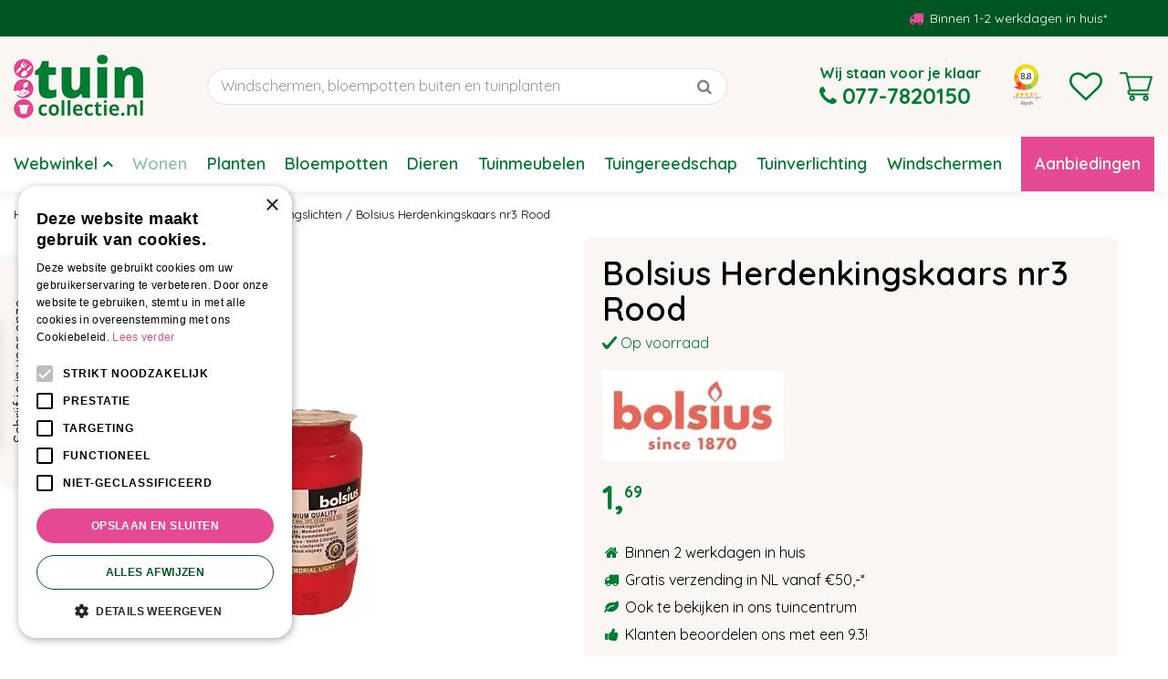

--- FILE ---
content_type: text/html; charset=utf-8
request_url: https://www.tuincollectie.nl/product/2429/bolsius-herdenkingskaars-nr3-rood
body_size: 40451
content:
<!DOCTYPE html>
<html lang="nl"><head>
<meta charset="utf-8">
<!-- Google Tag Manager -->
<script>(function(w,d,s,l,i){w[l]=w[l]||[];w[l].push({'gtm.start':
new Date().getTime(),event:'gtm.js'});var f=d.getElementsByTagName(s)[0],
j=d.createElement(s),dl=l!='dataLayer'?'&l='+l:'';j.async=true;j.src=
'https://www.googletagmanager.com/gtm.js?id='+i+dl;f.parentNode.insertBefore(j,f);
})(window,document,'script','dataLayer','GTM-NDRJ8RR');</script>
<!-- End Google Tag Manager --><meta name="viewport" content="width=device-width, initial-scale=1, maximum-scale=1, minimum-scale=1, shrink-to-fit=no">
<title>Bolsius Herdenkingskaars nr3 Rood - Tuincollectie.nl</title>
<meta name="keywords" content="TUINcollectie, tuincentrum Maasbree, Maasbree tuincentrum, openingstijden TUINcollectie - Tuin en interieur GroenRijk Maasbree">
<meta name="description" content="Bolsius herdenkingskaars nr3 rood. Tuincollectie.nl heeft een grote collectie kaarsen.">
<meta property="og:type" content="article">
<meta property="og:title" content="Bolsius Herdenkingskaars nr3 Rood">
<meta property="og:url" content="https://www.tuincollectie.nl/product/2429/bolsius-herdenkingskaars-nr3-rood">
<meta property="og:description" content="Bolsius herdenkingskaars nr3 rood. Tuincollectie.nl heeft een grote collectie kaarsen.">
<meta property="og:image" content="https://www.tuincollectie.nl/files/images/webshop/bolsius-herdenkingskaars-nr3-rood-1125x1536-61bf6ea0ed880_src.webp">
<meta property="og:locale" content="nl_NL">
<meta property="og:site_name" content="Tuincollectie.nl">
<meta name="author" content="Tuincollectie.nl">
<meta name="format-detection" content="telephone=no">
<link rel="alternate" type="application/rss+xml" href="https://www.tuincollectie.nl/nieuws/feed.xml">
<!-- Global site tag (gtag.js) - Google Ads: 980360812 -->
<script async src="https://www.googletagmanager.com/gtag/js?id=AW-980360812"></script>
<script>
  window.dataLayer = window.dataLayer || [];
  function gtag(){dataLayer.push(arguments);}
  gtag('js', new Date());

  gtag('config', 'AW-980360812');
</script>

<!-- Global site tag (gtag.js) - Google Analytics -->
<script async src="https://www.googletagmanager.com/gtag/js?id=G-CFBZM0D774"></script>
<script>
  window.dataLayer = window.dataLayer || [];
  function gtag(){dataLayer.push(arguments);}
  gtag('js', new Date());

  gtag('config', 'G-CFBZM0D774');
</script>

<meta name="ahrefs-site-verification" content="d5eba56dec120866866e94685cb948eb81e71fffcd5545438caa5829c45fb0ec">

<!-- Cookie script --> 
<script type="text/javascript" charset="UTF-8" src="//cdn.cookie-script.com/s/0d6c33950398a37024b2486b5300c210.js"></script>
<!-- End Cookie script-->
<link href="https://www.tuincollectie.nl/product/2429/bolsius-herdenkingskaars-nr3-rood" rel="canonical" />
<link href="/files/images/icons/favicon" rel="icon" type="image/x-icon" />
<link href="/files/images/icons/fa1751ab50/apple-touch-icon-precomposed.png" rel="apple-touch-icon" />
<link rel="preload" href="/font/fontawesome-webfont.woff2?v=4.7.0" as="font" crossorigin>
<link rel="dns-prefetch" href="https://www.google-analytics.com" crossorigin>
<link rel="dns-prefetch" href="https://stats.g.doubleclick.net" crossorigin>
<link rel="stylesheet" type="text/css" href="/website/default-v2/css/style_production.119.css">



    <script type="text/javascript">
  	var app = {"baseUrl":"","assetUrl":"","locale":"nl_NL","language":"nl"};
  	app.lang = app.lang || {};
	</script>
	<script>
    window.dataLayer = window.dataLayer || [];
    console.log('loading server-side tracking'); 
    function mpCollect(argument)
{
	if(argument[0] == 'event' || 'event' in argument) {
		if('event' in argument && argument['event'].includes('.') || 1 in argument && argument[1].includes('.')) return;
		fetch('/mp/collect', { method: 'POST', body: JSON.stringify(argument) });
	}
}
dataLayer.forEach(mpCollect);
window.dataLayer.push = function() {
	Array.prototype.push.apply(this, arguments);
	mpCollect(arguments[0])
};
</script>	</head>
<body class="col_equal responsive nl_NL nl webshop webshop-product parent-category-29">
<!-- Google Tag Manager (noscript) -->
<noscript><iframe src="https://www.googletagmanager.com/ns.html?id=GTM-NDRJ8RR"
height="0" width="0" style="display:none;visibility:hidden"></iframe></noscript>
<!-- End Google Tag Manager (noscript) --><div id="body_content">
	<div id=skip-link><a href="#content" class="sr-only sr-only-focusable">Ga naar content</a></div>
	<div class="mobile_menu_button" style="display:none;"><span><a href="#" class="openMenuButton">Open menu</a></span></div><div class="mobile_menu_container" style="display:none;"><div class="closeMenuButton"><span><a href="#" class="closeButtonLink">Sluit menu</a></span></div>
<nav class="layout_block block_type_mobile_navigation">
<div class="in">
<ul>
        <li class="first active" id="item_13"><span class=headlink>
                <a id="13" title="Home" class="label " href="/" target="_self"><span class=in>Home</span></a>
             
             </span>
        </li>
        <li class="has_submenu" id="item_65"><span class=headlink>
                <a id="65" title="Aanbiedingen" class="fetch-submenu" href="#" data-url="/index/menu/shop_category_id/287/navigation_item_id/65/page_id/webshop_category_287"><span class=in>Aanbiedingen</span></a>
             <span class="next_button"></span>
             </span>
        </li>
        <li class="has_submenu" id="item_50"><span class=headlink>
                <a id="50" title="Wonen" class="fetch-submenu" href="#" data-url="/index/menu/shop_category_id/29/navigation_item_id/50/page_id/webshop_category_29"><span class=in>Wonen</span></a>
             <span class="next_button"></span>
             </span>
        </li>
        <li class="has_submenu" id="item_63"><span class=headlink>
                <a id="63" title="Planten" class="fetch-submenu" href="#" data-url="/index/menu/shop_category_id/321/navigation_item_id/63/page_id/webshop_category_321"><span class=in>Planten</span></a>
             <span class="next_button"></span>
             </span>
        </li>
        <li class="has_submenu" id="item_92"><span class=headlink>
                <a id="92" title="Bloempotten" class="fetch-submenu" href="#" data-url="/index/menu/shop_category_id/305/navigation_item_id/92/page_id/webshop_category_305"><span class=in>Bloempotten</span></a>
             <span class="next_button"></span>
             </span>
        </li>
        <li class="has_submenu" id="item_38"><span class=headlink>
                <a id="38" title="Dieren" class="fetch-submenu" href="#" data-url="/index/menu/shop_category_id/68/navigation_item_id/38/page_id/webshop_category_68"><span class=in>Dieren</span></a>
             <span class="next_button"></span>
             </span>
        </li>
        <li class="has_submenu" id="item_30"><span class=headlink>
                <a id="30" title="Tuinmeubelen" class="fetch-submenu" href="#" data-url="/index/menu/shop_category_id/2/navigation_item_id/30/page_id/webshop_category_2"><span class=in>Tuinmeubelen</span></a>
             <span class="next_button"></span>
             </span>
        </li>
        <li class="has_submenu" id="item_32"><span class=headlink>
                <a id="32" title="Barbecueën" class="fetch-submenu" href="#" data-url="/index/menu/shop_category_id/580/navigation_item_id/32/page_id/webshop_category_580"><span class=in>Barbecueën</span></a>
             <span class="next_button"></span>
             </span>
        </li>
        <li class="has_submenu" id="item_86"><span class=headlink>
                <a id="86" title="Tuingereedschap" class="fetch-submenu" href="#" data-url="/index/menu/shop_category_id/235/navigation_item_id/86/page_id/webshop_category_235"><span class=in>Tuingereedschap</span></a>
             <span class="next_button"></span>
             </span>
        </li>
        <li class="has_submenu" id="item_90"><span class=headlink>
                <a id="90" title="Tuinverlichting" class="fetch-submenu" href="#" data-url="/index/menu/shop_category_id/31/navigation_item_id/90/page_id/webshop_category_31"><span class=in>Tuinverlichting</span></a>
             <span class="next_button"></span>
             </span>
        </li>
        <li class="has_submenu" id="item_26"><span class=headlink>
                <a id="26" title="Tuininrichting" class="fetch-submenu" href="#" data-url="/index/menu/shop_category_id/151/navigation_item_id/26/page_id/webshop_category_151"><span class=in>Tuininrichting</span></a>
             <span class="next_button"></span>
             </span>
        </li>
        <li class="has_submenu" id="item_28"><span class=headlink>
                <a id="28" title="Windschermen" class="fetch-submenu" href="#" data-url="/index/menu/shop_category_id/13/navigation_item_id/28/page_id/webshop_category_13"><span class=in>Windschermen</span></a>
             <span class="next_button"></span>
             </span>
        </li>
        <li class="has_submenu" id="item_87"><span class=headlink>
                <a id="87" title="Tuinaanleg en onderhoud" class="fetch-submenu" href="#" data-url="/index/menu/shop_category_id/236/navigation_item_id/87/page_id/webshop_category_236"><span class=in>Tuinaanleg en onderhoud</span></a>
             <span class="next_button"></span>
             </span>
        </li>
        <li class="has_submenu" id="item_40"><span class=headlink>
                <a id="40" title="Cadeaus" class="fetch-submenu" href="#" data-url="/index/menu/shop_category_id/434/navigation_item_id/40/page_id/webshop_category_434"><span class=in>Cadeaus</span></a>
             <span class="next_button"></span>
             </span>
        </li>
        <li class="" id="item_70"><span class=headlink>
                <a id="70" title="Frisdrank" class="label " href="/producten/197/frisdrank" target="_self"><span class=in>Frisdrank</span></a>
             
             </span>
        </li>
        <li class="" id="item_75"><span class=headlink>
                <span id="75" class="whitespace"><span class="in empty">&nbsp;</span></span>
             </span>
        </li>
        <li class="" id="item_18"><span class=headlink>
                <a id="18" title="Klantenservice" class="label " href="/klantenservice" target="_self"><span class=in>Klantenservice</span></a>
             
             </span>
        </li>
        <li class="" id="item_85"><span class=headlink>
                <a id="85" title="Contact" class="label " href="/contactgegevens" target="_self"><span class=in>Contact</span></a>
             
             </span>
        </li>
        <li class="last" id="item_16"><span class=headlink>
                <a id="16" title="Ons tuincentrum" class="label " href="/winkel" target="_self"><span class=in>Ons tuincentrum</span></a>
             
             </span>
        </li>
</ul>
</div>
</nav></div>	<section id=container>
		<header class="layout_placeholder placeholder-header">
	<div class=in>
		<div id="layout_block_12" class="layout_block block_type_breadcrumbs">
	<div class=in itemscope itemtype="https://schema.org/BreadcrumbList">		<div class="breadcrumb" itemprop="itemListElement" itemscope itemtype="https://schema.org/ListItem">
		  		  <a itemprop="item"  href="/" class="home" title="Home"><span itemprop="name">Home</span><meta itemprop="position" content="1"></a>
		  <div class="separator">&gt;</div>		</div>
			<div class="breadcrumb" itemprop="itemListElement" itemscope itemtype="https://schema.org/ListItem">
		  		  <a itemprop="item"  href="/producten" title="Producten"><span itemprop="name">Producten</span><meta itemprop="position" content="2"></a>
		  <div class="separator">&gt;</div>		</div>
			<div class="breadcrumb" itemprop="itemListElement" itemscope itemtype="https://schema.org/ListItem">
		  		  <a itemprop="item"  href="/producten/29/wonen" title="Wonen"><span itemprop="name">Wonen</span><meta itemprop="position" content="3"></a>
		  <div class="separator">&gt;</div>		</div>
			<div class="breadcrumb" itemprop="itemListElement" itemscope itemtype="https://schema.org/ListItem">
		  		  <a itemprop="item"  href="/producten/186/kaarsen" title="Kaarsen"><span itemprop="name">Kaarsen</span><meta itemprop="position" content="4"></a>
		  <div class="separator">&gt;</div>		</div>
			<div class="breadcrumb" itemprop="itemListElement" itemscope itemtype="https://schema.org/ListItem">
		  		  <a itemprop="item"  href="/producten/330/herdenkingslichten" title="Herdenkingslichten"><span itemprop="name">Herdenkingslichten</span><meta itemprop="position" content="5"></a>
		  <div class="separator">&gt;</div>		</div>
			<div class="breadcrumb" itemprop="itemListElement" itemscope itemtype="https://schema.org/ListItem">
		  		    <span itemprop="name"  title="Bolsius Herdenkingskaars nr3 Rood">Bolsius Herdenkingskaars nr3 Rood</span><meta itemprop="position" content="6">
		  		</div>
	</div>
</div>	
	</div>
</header>	    <div class="column_wrapper disable_left disable_right column-1">
	    	<div class=in>
				<div class=main_column id=main_column>
					<div class="layout_placeholder placeholder-content_top">
	<div class="in">
		<div id="layout_block_51" class="layout_block block_type_html block-sticky-usps">
		<div class="wrap">
		<div class=in>
						<div class=block-content><ul>
	<li><a href="https://www.tuincollectie.nl/veelgestelde-vragen/3/bezorgen"><i class="fa fa-truck">&shy;</i>Binnen 1-2 werkdagen in huis*</a></li>
	<li><i class="fa fa-thumbs-o-up">&shy;</i>Beoordeeld met een 9,2!</li>
	<li><i class="fa fa-home">&shy;</i><a href="https://www.tuincollectie.nl/winkel">Eigen&nbsp;tuincentrum</a></li>
	<li><i class="fa fa-leaf">&shy;</i>Al meer dan 10 jaar groenspecialist</li>
</ul></div>					</div>
	</div>
	</div>
<div id="layout_block_35" class="layout_block block_type_logo">
	<div class=in>
		<a href="/" title="TUINcollectie.nl - Tuin en interieur GroenRijk Maasbree" class="logo">
			<img src="/website/default-v2/images/logo.png" alt="TUINcollectie.nl - Tuin en interieur GroenRijk Maasbree"  loading="eager">
		</a>
	</div>
</div><div id="layout_block_47" class="layout_block block_type_html header_menu">
		<div class="wrap">
		<div class=in>
						<div class=block-content><p><a class="fa fa-reorder" href="#">menu</a></p></div>					</div>
	</div>
	</div>
<div id="layout_block_74" class="layout_block block_type_html sticky-contact">
		<div class="wrap">
		<div class=in>
						<div class=block-subtitle><span title="Wij staan voor je klaar">Wij staan voor je klaar</span></div><div class=block-content><p><a href="tel:0031777820150"><i class="fa fa-phone">&nbsp;</i><span>077-7820150</span></a></p></div>					</div>
	</div>
	</div>
<div id="layout_block_58" class="layout_block block_type_html block-sticky-kiyoh">
		<div class="wrap">
		<div class=in>
						<div class=block-content><p><iframe allowtransparency="true" frameborder="0" height="100" scrolling="no" src="https://www.kiyoh.com/retrieve-widget.html?color=white&amp;allowTransparency=true&amp;button=true&amp;lang=nl&amp;tenantId=98&amp;locationId=1066410" width="100%"></iframe></p></div>					</div>
	</div>
	</div>
<div id="layout_block_52" class="layout_block block_type_html block-sticky-search">
		<div class="wrap">
		<div class=in>
						<div class=block-content><p><a href="#">src</a></p></div>					</div>
	</div>
	</div>

<div id="layout_block_49" class="layout_block block_type_webshop_wishlist" onclick="document.location.href='/webwinkel/wishlist'" title="Ga naar je wensenlijst">
	<div class="wrap">
		<div class=in>
						<div class=block-content>
				<a href="/webwinkel/wishlist" title="Wensenlijst" class="wishlistLink">
					<span class="info no_items">
						Wensenlijst is leeg.					</span>
				</a>
			</div>
					</div>
	</div>
</div>
<div id="layout_block_37" class="layout_block block_type_webshop_shoppingcart"  title="Ga naar je winkelwagen">
	<div class="wrap popup-cart-container">
		<div class=in>
						<div class=block-content>
                								<a href="/winkelwagen" class="cartLink">
					<span class="info no_items">
						Geen producten in uw winkelwagen					</span>
				</a>
								<div class="cart-links no_items">
					<div class="pay-link"><a href="/winkelwagen" title="Bekijken">Bekijken</a></div>
				</div>
							</div>
					</div>
	</div>
</div>
<div id="layout_block_36" class="layout_block block_type_search_box_2">
	<div class=wrap>
		<div class=in>
			<div class=block-content>
				<form name="search2" class=form action="/zoeken">
					<input type=hidden id=search_id name="search_id" value="36">
					<div class="grid-10-12">
						<input type=text name=q id=search-input placeholder="Windschermen, bloempotten buiten en tuinplanten">
					</div>
					<div class="grid-2-12">
						<input type=submit name=search-submit id=search-submit value="Zoeken">
					</div>
				</form>
			</div>
		</div>
	</div>
</div>
<nav id="layout_block_38" class="layout_block block_type_navigation menu_main submenu_horizontal">
<div class="in">
<ul>
  <li class="first has_submenu" id="item_9"><span class=headlink>
    <a id="9" title="Webwinkel" class="label " href="/producten" target="_self"><span class=in>Webwinkel</span></a>
             <span class="submenu_button"></span>
             </span>
    <div class="sub submenu"><ul>
      <li class="first has_submenu"><span class=headlink>
        <a title="Wonen" class="label " href="/producten/29/wonen"><span class=in>Wonen</span></a>
		             <span class="submenu_button"></span></span>
        <div class="sub subsub"><ul>
          <li class="first has_submenu">
            <a title="Woonaccessoires" href="/producten/158/woonaccessoires"><span class=in>Woonaccessoires</span></a>
				             <span class="submenu_button"></span>
            <div class="sub subsubsub"><ul>
              <li class="first">
                <a title="Manden" href="/producten/205/manden"><span class=in>Manden</span></a>
          </li>
              <li>
                <a title="Bijzettafels" href="/producten/211/bijzettafels"><span class=in>Bijzettafels</span></a>
          </li>
              <li>
                <a title="Krukjes" href="/producten/307/krukjes"><span class=in>Krukjes</span></a>
          </li>
              <li>
                <a title="Decoratieladders" href="/producten/229/decoratieladders"><span class=in>Decoratieladders</span></a>
          </li>
              <li>
                <a title="Plaids" href="/producten/153/plaids"><span class=in>Plaids</span></a>
          </li>
              <li>
                <a title="Hoodies" href="/producten/586/hoodies"><span class=in>Hoodies</span></a>
          </li>
              <li>
                <a title="Sierkussens" href="/producten/261/sierkussens"><span class=in>Sierkussens</span></a>
          </li>
              <li>
                <a title="Lampen" href="/producten/145/lampen"><span class=in>Lampen</span></a>
          </li>
              <li>
                <a title="Tafelklemmen" href="/producten/309/tafelklemmen"><span class=in>Tafelklemmen</span></a>
          </li>
              <li class="last">
                <a title="Kleine vloerkleden" href="/producten/442/kleine-vloerkleden"><span class=in>Kleine vloerkleden</span></a>
          </li>
            </ul></div>
          <li class="has_submenu">
            <a title="Woondecoratie" href="/producten/311/woondecoratie"><span class=in>Woondecoratie</span></a>
				             <span class="submenu_button"></span>
            <div class="sub subsubsub"><ul>
              <li class="first">
                <a title="Kandelaren" href="/producten/231/kandelaren"><span class=in>Kandelaren</span></a>
          </li>
              <li>
                <a title="Waxinelichthouder" href="/producten/393/waxinelichthouder"><span class=in>Waxinelichthouder</span></a>
          </li>
              <li>
                <a title="Fotolijsten" href="/producten/312/fotolijsten"><span class=in>Fotolijsten</span></a>
          </li>
              <li>
                <a title="Dienbladen" href="/producten/83/dienbladen"><span class=in>Dienbladen</span></a>
          </li>
              <li>
                <a title="Serveerplanken" href="/producten/402/serveerplanken"><span class=in>Serveerplanken</span></a>
          </li>
              <li>
                <a title="Decoratieschaal" href="/producten/441/decoratieschaal"><span class=in>Decoratieschalen</span></a>
          </li>
              <li>
                <a title="Vazen" href="/producten/228/vazen"><span class=in>Vazen</span></a>
          </li>
              <li>
                <a title="Ornamenten" href="/producten/313/ornamenten"><span class=in>Ornamenten</span></a>
          </li>
              <li>
                <a title="Beelden" href="/producten/314/beelden"><span class=in>Beelden</span></a>
          </li>
              <li>
                <a title="Lantaarns" href="/producten/156/lantaarns"><span class=in>Lantaarns</span></a>
          </li>
              <li class="last">
                <a title="Tafeldecoratie" href="/producten/315/tafeldecoratie"><span class=in>Tafeldecoratie</span></a>
          </li>
            </ul></div>
          <li class="has_submenu">
            <a title="Wand decoratie" href="/producten/204/wand-decoratie"><span class=in>Wand decoratie</span></a>
				             <span class="submenu_button"></span>
            <div class="sub subsubsub"><ul>
              <li class="first">
                <a title="Spiegels" href="/producten/316/spiegels"><span class=in>Spiegels</span></a>
          </li>
              <li>
                <a title="Wandaccessoires" href="/producten/318/wandaccessoires"><span class=in>Wandaccessoires</span></a>
          </li>
              <li>
                <a title="Wandrekken" href="/producten/320/wandrekken"><span class=in>Wandrekken</span></a>
          </li>
              <li>
                <a title="Mosschilderij" href="/producten/518/mosschilderij"><span class=in>Mosschilderijen</span></a>
          </li>
              <li class="last">
                <a title="Plantenschilderij" href="/producten/319/plantenschilderij"><span class=in>Plantenschilderijen</span></a>
          </li>
            </ul></div>
          <li class="has_submenu">
            <a title="Kunstplanten" href="/producten/338/kunstplanten"><span class=in>Kunstplanten</span></a>
				             <span class="submenu_button"></span>
            <div class="sub subsubsub"><ul>
              <li class="first">
                <a title="Kunst planten" href="/producten/118/kunst-planten"><span class=in>Kunstplanten</span></a>
          </li>
              <li>
                <a title="Kunst hangplanten" href="/producten/178/kunst-hangplanten"><span class=in>Hangplanten</span></a>
          </li>
              <li>
                <a title="Zijden bloemen" href="/producten/347/zijden-bloemen"><span class=in>Zijden bloemen</span></a>
          </li>
              <li class="last">
                <a title="Decoratietakken" href="/producten/404/decoratietakken"><span class=in>Decoratietakken</span></a>
          </li>
            </ul></div>
          <li class="has_submenu">
            <a title="Kaarsen" href="/producten/186/kaarsen"><span class=in>Kaarsen</span></a>
				             <span class="submenu_button"></span>
            <div class="sub subsubsub"><ul>
              <li class="first">
                <a title="Geurkaarsen" href="/producten/325/geurkaarsen"><span class=in>Geurkaarsen</span></a>
          </li>
              <li>
                <a title="LED kaarsen" href="/producten/326/led-kaarsen"><span class=in>LED kaarsen</span></a>
          </li>
              <li>
                <a title="Waxinelichtjes" href="/producten/327/waxinelichtjes"><span class=in>Waxinelichtjes</span></a>
          </li>
              <li>
                <a title="Stompkaarsen" href="/producten/328/stompkaarsen"><span class=in>Stompkaarsen</span></a>
          </li>
              <li>
                <a title="Dinerkaarsen" href="/producten/329/dinerkaarsen"><span class=in>Dinerkaarsen</span></a>
          </li>
              <li class="last">
                <a title="Herdenkingslichten" href="/producten/330/herdenkingslichten"><span class=in>Herdenkingslichten</span></a>
          </li>
            </ul></div>
          <li class="has_submenu">
            <a title="Huisparfums" href="/producten/130/huisparfums"><span class=in>Huisparfums</span></a>
				             <span class="submenu_button"></span>
            <div class="sub subsubsub"><ul>
              <li class="first">
                <a title="Geurolie" href="/producten/322/geurolie"><span class=in>Geurolie</span></a>
          </li>
              <li>
                <a title="Olielampen" href="/producten/323/olielampen"><span class=in>Olielampen</span></a>
          </li>
              <li>
                <a title="Geurstokjes" href="/producten/324/geurstokjes"><span class=in>Geurstokjes</span></a>
          </li>
              <li class="last">
                <a title="Amberblokjes" href="/producten/593/amberblokjes"><span class=in>Amberblokjes</span></a>
          </li>
            </ul></div>
          <li class="has_submenu">
            <a title="Hobbymateriaal" href="/producten/230/hobbymateriaal"><span class=in>Hobbymateriaal</span></a>
				             <span class="submenu_button"></span>
            <div class="sub subsubsub"><ul>
              <li class="first">
                <a title="Kransen" href="/producten/331/kransen"><span class=in>Kransen</span></a>
          </li>
              <li class="last">
                <a title="Hobbytools" href="/producten/332/hobbytools"><span class=in>Hobbytools</span></a>
          </li>
            </ul></div>
          <li class="has_submenu">
            <a title="Huishouden" href="/producten/187/huishouden"><span class=in>Huishouden</span></a>
				             <span class="submenu_button"></span>
            <div class="sub subsubsub"><ul>
              <li class="first">
                <a title="Keukengerei" href="/producten/336/keukengerei"><span class=in>Keukengerei</span></a>
          </li>
              <li>
                <a title="Batterijen" href="/producten/334/batterijen"><span class=in>Batterijen</span></a>
          </li>
              <li>
                <a title="Deurmatten" href="/producten/333/deurmatten"><span class=in>Deurmatten</span></a>
          </li>
              <li>
                <a title="Bewaren en meenemen" href="/producten/337/bewaren-en-meenemen"><span class=in>Bewaren en meenemen</span></a>
          </li>
              <li class="last">
                <a title="Stekkerdozen" href="/producten/408/stekkerdozen"><span class=in>Stekkerdozen</span></a>
          </li>
            </ul></div>
          <li class="has_submenu">
            <a title="Seizoensdecoratie" href="/producten/588/seizoensdecoratie"><span class=in>Seizoensdecoratie</span></a>
				             <span class="submenu_button"></span>
            <div class="sub subsubsub"><ul>
              <li class="first">
                <a title="Zomerdecoratie" href="/producten/589/zomerdecoratie"><span class=in>Zomerdecoratie</span></a>
          </li>
              <li class="last">
                <a title="Herfstdecoratie" href="/producten/583/herfstdecoratie"><span class=in>Herfstdecoratie</span></a>
          </li>
            </ul></div>
          <li class="last">
            <a title="Kleur- en doeboeken" href="/producten/596/kleur-en-doeboeken"><span class=in>Kleur- en doeboeken</span></a>
				             
          </li>
        </ul></div>
      </li>
      <li class="has_submenu"><span class=headlink>
        <a title="Planten" class="label " href="/producten/321/planten"><span class=in>Planten</span></a>
		             <span class="submenu_button"></span></span>
        <div class="sub subsub"><ul>
          <li class="first has_submenu">
            <a title="Kamerplanten" href="/producten/189/kamerplanten"><span class=in>Kamerplanten</span></a>
				             <span class="submenu_button"></span>
            <div class="sub subsubsub"><ul>
              <li class="first">
                <a title="Kleine kamerplanten" href="/producten/208/kleine-kamerplanten"><span class=in>Kleine kamerplanten</span></a>
          </li>
              <li>
                <a title="Middelgrote kamerplanten" href="/producten/212/middelgrote-kamerplanten"><span class=in>Middel kamerplanten</span></a>
          </li>
              <li>
                <a title="Grote kamerplanten" href="/producten/209/grote-kamerplanten"><span class=in>Grote kamerplanten</span></a>
          </li>
              <li>
                <a title="Hangplanten" href="/producten/210/hangplanten"><span class=in>Hangplanten</span></a>
          </li>
              <li class="last">
                <a title="Luchtzuiverende planten" href="/producten/423/luchtzuiverende-planten"><span class=in>Luchtzuiverende planten</span></a>
          </li>
            </ul></div>
          <li class="has_submenu">
            <a title="Tuinplanten" href="/producten/43/tuinplanten"><span class=in>Tuinplanten</span></a>
				             <span class="submenu_button"></span>
            <div class="sub subsubsub"><ul>
              <li class="first">
                <a title="Terrasboompjes" href="/producten/97/terrasboompjes"><span class=in>Terrasboompjes</span></a>
          </li>
              <li>
                <a title="Siergrassen" href="/producten/44/siergrassen"><span class=in>Siergrassen</span></a>
          </li>
              <li>
                <a title="Klimplanten" href="/producten/198/klimplanten"><span class=in>Klimplanten</span></a>
          </li>
              <li>
                <a title="Fruitplanten" href="/producten/199/fruitplanten"><span class=in>Fruitplanten</span></a>
          </li>
              <li>
                <a title="Bodembedekkers" href="/producten/93/bodembedekkers"><span class=in>Bodembedekkers</span></a>
          </li>
              <li class="last">
                <a title="Haagplanten" href="/producten/94/haagplanten"><span class=in>Haagplanten</span></a>
          </li>
            </ul></div>
          <li class="has_submenu">
            <a title="Bloembollen" href="/producten/206/bloembollen"><span class=in>Bloembollen</span></a>
				             <span class="submenu_button"></span>
            <div class="sub subsubsub"><ul>
              <li class="first">
                <a title="Voorjaarsbollen" href="/producten/339/voorjaarsbollen"><span class=in>Voorjaarsbollen</span></a>
          </li>
              <li class="last">
                <a title="Zomerbollen" href="/producten/340/zomerbollen"><span class=in>Zomerbollen</span></a>
          </li>
            </ul></div>
          <li>
            <a title="Zaden" href="/producten/587/zaden"><span class=in>Zaden</span></a>
				             
          <li class="last has_submenu">
            <a title="Planten verzorging" href="/producten/191/planten-verzorging"><span class=in>Planten verzorging</span></a>
				             <span class="submenu_button"></span>
            <div class="sub subsubsub"><ul>
              <li class="first">
                <a title="Potgrond" href="/producten/341/potgrond"><span class=in>Potgrond</span></a>
          </li>
              <li>
                <a title="Plantenvoeding" href="/producten/342/plantenvoeding"><span class=in>Plantenvoeding</span></a>
          </li>
              <li>
                <a title="Gieters" href="/producten/343/gieters"><span class=in>Gieters</span></a>
          </li>
              <li>
                <a title="Plantenspuiten" href="/producten/344/plantenspuiten"><span class=in>Plantenspuiten</span></a>
          </li>
              <li>
                <a title="Vochtmeters" href="/producten/345/vochtmeters"><span class=in>Vochtmeters</span></a>
          </li>
              <li>
                <a title="Meststoffen" href="/producten/346/meststoffen"><span class=in>Meststoffen</span></a>
          </li>
              <li class="last">
                <a title="Plantenbeschermhoezen" href="/producten/176/plantenbeschermhoezen"><span class=in>Planten beschermhoezen</span></a>
          </li>
            </ul></div>
          </li>
        </ul></div>
      </li>
      <li class="has_submenu"><span class=headlink>
        <a title="Bloempotten" class="label " href="/producten/305/bloempotten"><span class=in>Bloempotten</span></a>
		             <span class="submenu_button"></span></span>
        <div class="sub subsub"><ul>
          <li class="first has_submenu">
            <a title="Bloempotten binnen" href="/producten/14/bloempotten-binnen"><span class=in>Bloempotten binnen</span></a>
				             <span class="submenu_button"></span>
            <div class="sub subsubsub"><ul>
              <li class="first">
                <a title="Aardewerk bloempotten" href="/producten/218/aardewerk-bloempotten"><span class=in>Aardewerk bloempotten</span></a>
          </li>
              <li>
                <a title="Kunststof bloempotten" href="/producten/217/kunststof-bloempotten"><span class=in>Kunststof bloempotten</span></a>
          </li>
              <li>
                <a title="Metalen bloempotten" href="/producten/216/metalen-bloempotten"><span class=in>Metalen bloempotten</span></a>
          </li>
              <li>
                <a title="Bloempotten op poten" href="/producten/407/bloempotten-op-poten"><span class=in>Bloempotten op poten</span></a>
          </li>
              <li>
                <a title="Plantenmanden" href="/producten/215/plantenmanden"><span class=in>Plantenmanden</span></a>
          </li>
              <li>
                <a title="Hangpotten" href="/producten/242/hangpotten"><span class=in>Hangpotten</span></a>
          </li>
              <li>
                <a title="Wand bloempotten" href="/producten/219/wand-bloempotten"><span class=in>Wand bloempotten</span></a>
          </li>
              <li class="last">
                <a title="Plantenhangers" href="/producten/225/plantenhangers"><span class=in>Plantenhangers</span></a>
          </li>
            </ul></div>
          <li class="has_submenu">
            <a title="Bloempotten buiten" href="/producten/220/bloempotten-buiten"><span class=in>Bloempotten buiten</span></a>
				             <span class="submenu_button"></span>
            <div class="sub subsubsub"><ul>
              <li class="first">
                <a title="Buitenpotten" href="/producten/222/buitenpotten"><span class=in>Buitenpotten</span></a>
          </li>
              <li>
                <a title="Plantenmanden buiten" href="/producten/221/plantenmanden-buiten"><span class=in>Plantenmanden</span></a>
          </li>
              <li>
                <a title="Muur bloempotten" href="/producten/348/muur-bloempotten"><span class=in>Muur bloempotten</span></a>
          </li>
              <li>
                <a title="Hangpotten buiten" href="/producten/425/hangpotten-buiten"><span class=in>Hangpotten</span></a>
          </li>
              <li>
                <a title="Plantenschalen" href="/producten/416/plantenschalen"><span class=in>Plantenschalen</span></a>
          </li>
              <li>
                <a title="Balkonbakken" href="/producten/224/balkonbakken"><span class=in>Balkonbakken</span></a>
          </li>
              <li>
                <a title="Kweekpotten" href="/producten/349/kweekpotten"><span class=in>Kweekpotten</span></a>
          </li>
              <li class="last">
                <a title="Kweekbakken" href="/producten/350/kweekbakken"><span class=in>Kweekbakken</span></a>
          </li>
            </ul></div>
          <li class="has_submenu">
            <a title="Bloembakken" href="/producten/306/bloembakken"><span class=in>Bloembakken</span></a>
				             <span class="submenu_button"></span>
            <div class="sub subsubsub"><ul>
              <li class="first">
                <a title="Cortenstaal bloembakken" href="/producten/223/cortenstaal-bloembakken"><span class=in>Cortenstaal bloembakken</span></a>
          </li>
              <li class="last">
                <a title="Stalen Bloembakken" href="/producten/203/stalen-bloembakken"><span class=in>Stalen bloembakken</span></a>
          </li>
            </ul></div>
          <li class="has_submenu">
            <a title="Planten verpotten" href="/producten/409/planten-verpotten"><span class=in>Verpotten</span></a>
				             <span class="submenu_button"></span>
            <div class="sub subsubsub"><ul>
              <li class="first">
                <a title="Potgronden" href="/producten/410/potgronden"><span class=in>Potgronden</span></a>
          </li>
              <li>
                <a title="Hydrokorrels" href="/producten/411/hydrokorrels"><span class=in>Hydrokorrels</span></a>
          </li>
              <li>
                <a title="Boomschors" href="/producten/412/boomschors"><span class=in>Boomschors</span></a>
          </li>
              <li>
                <a title="Inzethoes bloempot" href="/producten/426/inzethoes-bloempot"><span class=in>Inzethoes bloempot</span></a>
          </li>
              <li>
                <a title="Schepjes" href="/producten/413/schepjes"><span class=in>Schepjes</span></a>
          </li>
              <li>
                <a title="Plantengieter" href="/producten/414/plantengieter"><span class=in>Plantengieters</span></a>
          </li>
              <li>
                <a title="Oppottafels" href="/producten/415/oppottafels"><span class=in>Oppottafels</span></a>
          </li>
              <li class="last">
                <a title="Plantenlabels" href="/producten/480/plantenlabels"><span class=in>Plantenlabels</span></a>
          </li>
            </ul></div>
          <li class="last has_submenu">
            <a title="Planten accessoires" href="/producten/185/planten-accessoires"><span class=in>Accessoires</span></a>
				             <span class="submenu_button"></span>
            <div class="sub subsubsub"><ul>
              <li class="first">
                <a title="Plantentrolleys" href="/producten/394/plantentrolleys"><span class=in>Plantentrolleys</span></a>
          </li>
              <li>
                <a title="Planten onderzetters" href="/producten/421/planten-onderzetters"><span class=in>Planten onderzetters</span></a>
          </li>
              <li>
                <a title="Plantenschotels" href="/producten/419/plantenschotels"><span class=in>Plantenschotels</span></a>
          </li>
              <li>
                <a title="Plantenstandaarden" href="/producten/417/plantenstandaarden"><span class=in>Plantenstandaarden</span></a>
          </li>
              <li>
                <a title="Plantentafels" href="/producten/418/plantentafels"><span class=in>Plantentafels</span></a>
          </li>
              <li class="last">
                <a title="Bloempot reiniger" href="/producten/420/bloempot-reiniger"><span class=in>Bloempot reiniger</span></a>
          </li>
            </ul></div>
          </li>
        </ul></div>
      </li>
      <li class="has_submenu"><span class=headlink>
        <a title="Dieren" class="label " href="/producten/68/dieren"><span class=in>Dieren</span></a>
		             <span class="submenu_button"></span></span>
        <div class="sub subsub"><ul>
          <li class="first has_submenu">
            <a title="Honden" href="/producten/543/honden"><span class=in>Honden</span></a>
				             <span class="submenu_button"></span>
            <div class="sub subsubsub"><ul>
              <li class="first">
                <a title="Hondensnacks" href="/producten/544/hondensnacks"><span class=in>Hondensnacks</span></a>
          </li>
              <li>
                <a title="Honden speeltjes" href="/producten/545/honden-speeltjes"><span class=in>Honden speeltjes</span></a>
          </li>
              <li>
                <a title="Halsband hond" href="/producten/557/halsband-hond"><span class=in>Halsband hond</span></a>
          </li>
              <li>
                <a title="Hondenkussens" href="/producten/558/hondenkussens"><span class=in>Hondenkussens</span></a>
          </li>
              <li>
                <a title="Hondenvoerbakken" href="/producten/559/hondenvoerbakken"><span class=in>Hondenvoerbakken</span></a>
          </li>
              <li class="last">
                <a title="Hondenverzorging" href="/producten/560/hondenverzorging"><span class=in>Hondenverzorging</span></a>
          </li>
            </ul></div>
          <li class="has_submenu">
            <a title="Katten" href="/producten/546/katten"><span class=in>Katten</span></a>
				             <span class="submenu_button"></span>
            <div class="sub subsubsub"><ul>
              <li class="first">
                <a title="Krabpalen" href="/producten/561/krabpalen"><span class=in>Krabpalen</span></a>
          </li>
              <li>
                <a title="Kattensnacks" href="/producten/562/kattensnacks"><span class=in>Kattensnacks</span></a>
          </li>
              <li>
                <a title="Kattenspeeltjes" href="/producten/563/kattenspeeltjes"><span class=in>Kattenspeeltjes</span></a>
          </li>
              <li class="last">
                <a title="Kattenverzorging" href="/producten/564/kattenverzorging"><span class=in>Kattenverzorging</span></a>
          </li>
            </ul></div>
          <li class="has_submenu">
            <a title="Knaagdieren" href="/producten/547/knaagdieren"><span class=in>Knaagdieren</span></a>
				             <span class="submenu_button"></span>
            <div class="sub subsubsub"><ul>
              <li class="first">
                <a title="Konijnenvoer" href="/producten/565/konijnenvoer"><span class=in>Konijnenvoer</span></a>
          </li>
              <li>
                <a title="Konijnenren" href="/producten/566/konijnenren"><span class=in>Konijnenren</span></a>
          </li>
              <li>
                <a title="Knaagdieren speeltjes" href="/producten/567/knaagdieren-speeltjes"><span class=in>Knaagdieren speeltjes</span></a>
          </li>
              <li>
                <a title="Knaagdieren verzorging" href="/producten/568/knaagdieren-verzorging"><span class=in>Knaagdieren verzorging</span></a>
          </li>
              <li class="last">
                <a title="Knaagdieren snacks" href="/producten/569/knaagdieren-snacks"><span class=in>Knaagdieren snacks</span></a>
          </li>
            </ul></div>
          <li class="has_submenu">
            <a title="Vogels" href="/producten/570/vogels"><span class=in>Vogels</span></a>
				             <span class="submenu_button"></span>
            <div class="sub subsubsub"><ul>
              <li class="first">
                <a title="Vogel speelgoed" href="/producten/571/vogel-speelgoed"><span class=in>Vogel speelgoed</span></a>
          </li>
              <li class="last">
                <a title="Vogelzaad" href="/producten/572/vogelzaad"><span class=in>Vogelzaad</span></a>
          </li>
            </ul></div>
          <li class="has_submenu">
            <a title="Tuinvogels" href="/producten/548/tuinvogels"><span class=in>Tuinvogels</span></a>
				             <span class="submenu_button"></span>
            <div class="sub subsubsub"><ul>
              <li class="first">
                <a title="Vogelvoer" href="/producten/549/vogelvoer"><span class=in>Vogelvoer</span></a>
          </li>
              <li>
                <a title="Voederhuis" href="/producten/550/voederhuis"><span class=in>Voederhuis</span></a>
          </li>
              <li>
                <a title="Voedersilo" href="/producten/552/voedersilo"><span class=in>Voedersilo</span></a>
          </li>
              <li>
                <a title="Pindakaaspothouder" href="/producten/553/pindakaaspothouder"><span class=in>Pindakaaspothouder</span></a>
          </li>
              <li>
                <a title="Vogeldrinkschaal" href="/producten/551/vogeldrinkschaal"><span class=in>Vogeldrinkschaal</span></a>
          </li>
              <li class="last">
                <a title="Vogelhuisjes" href="/producten/150/vogelhuisjes"><span class=in>Vogelhuisjes</span></a>
          </li>
            </ul></div>
          <li class="has_submenu">
            <a title="Tuindieren" href="/producten/554/tuindieren"><span class=in>Tuindieren</span></a>
				             <span class="submenu_button"></span>
            <div class="sub subsubsub"><ul>
              <li class="first">
                <a title="Dierenvoer" href="/producten/147/dierenvoer"><span class=in>Dierenvoer</span></a>
          </li>
              <li>
                <a title="Eekhoornvoederhuis" href="/producten/555/eekhoornvoederhuis"><span class=in>Eekhoorn voederhuis</span></a>
          </li>
              <li>
                <a title="Egel voederhuis" href="/producten/556/egel-voederhuis"><span class=in>Egel voederhuis</span></a>
          </li>
              <li>
                <a title="Vleermuizenkast" href="/producten/601/vleermuizenkast"><span class=in>Vleermuizenkast</span></a>
          </li>
              <li class="last">
                <a title="Insectenhotels" href="/producten/149/insectenhotels"><span class=in>Insectenhotels</span></a>
          </li>
            </ul></div>
          <li class="last has_submenu">
            <a title="Vissen" href="/producten/573/vissen"><span class=in>Vissen</span></a>
				             <span class="submenu_button"></span>
            <div class="sub subsubsub"><ul>
              <li class="first">
                <a title="Visvoer" href="/producten/574/visvoer"><span class=in>Visvoer</span></a>
          </li>
              <li>
                <a title="Visnetten" href="/producten/575/visnetten"><span class=in>Visnetten</span></a>
          </li>
              <li class="last">
                <a title="Aquarium" href="/producten/576/aquarium"><span class=in>Aquarium</span></a>
          </li>
            </ul></div>
          </li>
        </ul></div>
      </li>
      <li class="has_submenu"><span class=headlink>
        <a title="Tuinmeubelen" class="label " href="/producten/2/tuinmeubelen"><span class=in>Tuinmeubelen</span></a>
		             <span class="submenu_button"></span></span>
        <div class="sub subsub"><ul>
          <li class="first has_submenu">
            <a title="Loungesets" href="/producten/6/loungeset"><span class=in>Loungesets</span></a>
				             <span class="submenu_button"></span>
            <div class="sub subsubsub"><ul>
              <li class="first">
                <a title="Loungesets met hoekbank" href="/producten/453/loungesets-hoekbank"><span class=in>Loungeset hoekbank</span></a>
          </li>
              <li>
                <a title="Dining loungeset" href="/producten/454/dining-loungeset"><span class=in>Dining loungeset</span></a>
          </li>
              <li>
                <a title="Stoel bank loungeset" href="/producten/455/stoel-bank-loungeset"><span class=in>Stoel-bank loungeset</span></a>
          </li>
              <li class="last">
                <a title="Loungeset elementen" href="/producten/195/loungeset-elementen"><span class=in>Loungeset elementen</span></a>
          </li>
            </ul></div>
          <li class="has_submenu">
            <a title="Tuinsets" href="/producten/5/tuinsets"><span class=in>Tuinsets</span></a>
				             <span class="submenu_button"></span>
            <div class="sub subsubsub"><ul>
              <li class="first">
                <a title="Diningsets" href="/producten/471/diningsets"><span class=in>Diningsets</span></a>
          </li>
              <li>
                <a title="Barsets" href="/producten/578/barsets"><span class=in>Barsets</span></a>
          </li>
              <li>
                <a title="Bistrosets" href="/producten/472/bistrosets"><span class=in>Bistrosets</span></a>
          </li>
              <li class="last">
                <a title="Loungesets" href="/producten/473/loungesets"><span class=in>Loungesets</span></a>
          </li>
            </ul></div>
          <li class="has_submenu">
            <a title="Tuintafels" href="/producten/3/tuintafels"><span class=in>Tuintafels</span></a>
				             <span class="submenu_button"></span>
            <div class="sub subsubsub"><ul>
              <li class="first">
                <a title="Eettafels" href="/producten/250/eettafels"><span class=in>Eettafels</span></a>
          </li>
              <li>
                <a title="Ronde tuintafels" href="/producten/252/ronde-tuintafels"><span class=in>Ronde tuintafels</span></a>
          </li>
              <li>
                <a title="Bartafels" href="/producten/590/bartafels"><span class=in>Bartafels</span></a>
          </li>
              <li>
                <a title="Loungetafels" href="/producten/253/loungetafels"><span class=in>Loungetafels</span></a>
          </li>
              <li>
                <a title="Bistrotafels" href="/producten/251/bistrotafels"><span class=in>Bistrotafels</span></a>
          </li>
              <li>
                <a title="Bijzettafels tuin" href="/producten/254/bijzettafels-tuin"><span class=in>Bijzettafels tuin</span></a>
          </li>
              <li class="last">
                <a title="Inklapbare tuintafels" href="/producten/257/inklapbare-tuintafels"><span class=in>Inklapbare tuintafels</span></a>
          </li>
            </ul></div>
          <li class="has_submenu">
            <a title="Tuinstoelen" href="/producten/4/tuinstoelen"><span class=in>Tuinstoelen</span></a>
				             <span class="submenu_button"></span>
            <div class="sub subsubsub"><ul>
              <li class="first">
                <a title="Diningstoelen" href="/producten/241/diningstoelen"><span class=in>Diningstoelen</span></a>
          </li>
              <li>
                <a title="Barstoelen" href="/producten/591/barstoelen"><span class=in>Barstoelen</span></a>
          </li>
              <li>
                <a title="Loungestoelen" href="/producten/239/loungestoelen"><span class=in>Loungestoelen</span></a>
          </li>
              <li class="last">
                <a title="Inklapbare tuinstoelen" href="/producten/240/inklapbare-tuinstoelen"><span class=in>Inklapbare tuinstoelen</span></a>
          </li>
            </ul></div>
          <li class="has_submenu">
            <a title="Tuinbanken" href="/producten/8/tuinbanken"><span class=in>Tuinbanken</span></a>
				             <span class="submenu_button"></span>
            <div class="sub subsubsub"><ul>
              <li class="first">
                <a title="Houten tuinbanken" href="/producten/284/houten-tuinbanken"><span class=in>Houten tuinbanken</span></a>
          </li>
              <li>
                <a title="Metalen tuinbanken" href="/producten/446/metalen-tuinbanken"><span class=in>Metalen tuinbanken</span></a>
          </li>
              <li>
                <a title="Loungebanken" href="/producten/283/loungebanken"><span class=in>Loungebanken</span></a>
          </li>
              <li class="last">
                <a title="Tuinbanken met opbergruimte" href="/producten/285/tuinbank-opbergruimte"><span class=in>Tuinbanken met opbergruimte</span></a>
          </li>
            </ul></div>
          <li class="has_submenu">
            <a title="Relaxmeubelen" href="/producten/579/relaxmeubelen"><span class=in>Relaxmeubelen</span></a>
				             <span class="submenu_button"></span>
            <div class="sub subsubsub"><ul>
              <li class="first">
                <a title="Ligbedden" href="/producten/7/ligbedden"><span class=in>Ligbedden</span></a>
          </li>
              <li>
                <a title="Hangstoelen" href="/producten/258/hangstoelen"><span class=in>Hangstoelen</span></a>
          </li>
              <li class="last">
                <a title="Hangmatten" href="/producten/264/hangmatten"><span class=in>Hangmatten</span></a>
          </li>
            </ul></div>
          <li class="has_submenu">
            <a title="Tuinkussens" href="/producten/10/tuinkussens"><span class=in>Tuinkussens</span></a>
				             <span class="submenu_button"></span>
            <div class="sub subsubsub"><ul>
              <li class="first">
                <a title="Zitkussens" href="/producten/54/zitkussens"><span class=in>Zitkussens</span></a>
          </li>
              <li>
                <a title="Sierkussen tuin" href="/producten/58/sierkussen-tuin"><span class=in>Sierkussens</span></a>
          </li>
              <li>
                <a title="Tuinstoelkussen" href="/producten/55/tuinstoelkussen"><span class=in>Tuinstoelkussens</span></a>
          </li>
              <li>
                <a title="Tuinbank kussen" href="/producten/57/tuinbank-kussen"><span class=in>Tuinbankkussens</span></a>
          </li>
              <li class="last">
                <a title="Ligbedkussen" href="/producten/56/ligbedkussen"><span class=in>Ligbedkussen</span></a>
          </li>
            </ul></div>
          <li class="has_submenu">
            <a title="Opbergers" href="/producten/451/opbergers"><span class=in>Opbergers</span></a>
				             <span class="submenu_button"></span>
            <div class="sub subsubsub"><ul>
              <li class="first">
                <a title="Tuinmeubelhoezen" href="/producten/73/tuinmeubelhoezen"><span class=in>Tuinmeubelhoezen</span></a>
          </li>
              <li class="last">
                <a title="Kussenboxen" href="/producten/246/kussenboxen"><span class=in>Kussenboxen</span></a>
          </li>
            </ul></div>
          <li class="last has_submenu">
            <a title="Tuinmeubel onderhoud" href="/producten/96/tuinmeubel-onderhoud"><span class=in>Onderhoud</span></a>
				             <span class="submenu_button"></span>
            <div class="sub subsubsub"><ul>
              <li class="first">
                <a title="Tuinmeubel reiniger" href="/producten/450/tuinmeubel-reiniger"><span class=in>Tuinmeubel reiniger</span></a>
          </li>
              <li class="last">
                <a title="Houtolie" href="/producten/449/houtolie"><span class=in>Houtolie</span></a>
          </li>
            </ul></div>
          </li>
        </ul></div>
      </li>
      <li class="has_submenu"><span class=headlink>
        <a title="Barbecueën" class="label " href="/producten/580/barbecuen"><span class=in>Barbecueën</span></a>
		             <span class="submenu_button"></span></span>
        <div class="sub subsub"><ul>
          <li class="first has_submenu">
            <a title="Barbecues" href="/producten/1/barbecues"><span class=in>Barbecues</span></a>
				             <span class="submenu_button"></span>
            <div class="sub subsubsub"><ul>
              <li class="first">
                <a title="Gasbarbecues" href="/producten/62/gasbarbecues"><span class=in>Gas BBQ's</span></a>
          </li>
              <li>
                <a title="Kamado BBQ" href="/producten/243/kamado-bbq"><span class=in>Kamado BBQ's</span></a>
          </li>
              <li>
                <a title="Houtskool barbecues" href="/producten/63/houtskool-barbecues"><span class=in>Houtskool BBQ's</span></a>
          </li>
              <li class="last">
                <a title="Elektrische barbecues" href="/producten/64/elektrische-barbecues"><span class=in>Elektrische BBQ's</span></a>
          </li>
            </ul></div>
          <li class="has_submenu">
            <a title="BBQ gereedschap" href="/producten/503/bbq-gereedschap"><span class=in>BBQ gereedschap</span></a>
				             <span class="submenu_button"></span>
            <div class="sub subsubsub"><ul>
              <li class="first">
                <a title="BBQ tangen" href="/producten/504/bbq-tangen"><span class=in>Tangen</span></a>
          </li>
              <li>
                <a title="BBQ kwasten" href="/producten/505/bbq-kwasten"><span class=in>Kwasten</span></a>
          </li>
              <li class="last">
                <a title="BBQ thermometer" href="/producten/510/bbq-thermometer"><span class=in>Thermometer</span></a>
          </li>
            </ul></div>
          <li class="has_submenu">
            <a title="Barbecue accessoires" href="/producten/61/barbecue-accessoires"><span class=in>BBQ accessoires</span></a>
				             <span class="submenu_button"></span>
            <div class="sub subsubsub"><ul>
              <li class="first">
                <a title="BBQ roosters" href="/producten/497/bbq-roosters"><span class=in>Roosters</span></a>
          </li>
              <li>
                <a title="BBQ pannen" href="/producten/496/bbq-pannen"><span class=in>Pannen</span></a>
          </li>
              <li>
                <a title="Pizzasteen BBQ" href="/producten/508/pizzasteen-bbq"><span class=in>Pizzastenen</span></a>
          </li>
              <li>
                <a title="BBQ schoonmaken" href="/producten/498/bbq-schoonmaken"><span class=in>Schoonmaken</span></a>
          </li>
              <li>
                <a title="BBQ hoes" href="/producten/500/bbq-hoes"><span class=in>Afdekhoezen</span></a>
          </li>
              <li>
                <a title="Kamado accessoires" href="/producten/501/kamado-accessoires"><span class=in>Kamado accessoires</span></a>
          </li>
              <li class="last">
                <a title="Weber accessoires" href="/producten/502/weber-accessoires"><span class=in>Weber accessoires</span></a>
          </li>
            </ul></div>
          <li class="last has_submenu">
            <a title="BBQ aansteken" href="/producten/509/bbq-aansteken"><span class=in>BBQ aansteken</span></a>
				             <span class="submenu_button"></span>
            <div class="sub subsubsub"><ul>
              <li class="first">
                <a title="Aanmaakblokjes" href="/producten/511/aanmaakblokjes"><span class=in>Aanmaakblokjes</span></a>
          </li>
              <li>
                <a title="Briketten" href="/producten/499/briketten"><span class=in>Briketten</span></a>
          </li>
              <li>
                <a title="Brikettenstarters" href="/producten/512/brikettenstarters"><span class=in>Brikettenstarters</span></a>
          </li>
              <li>
                <a title="Aanstekers" href="/producten/513/aanstekers"><span class=in>Aanstekers</span></a>
          </li>
              <li class="last">
                <a title="Ventilatoren" href="/producten/514/ventilatoren"><span class=in>Ventilatoren</span></a>
          </li>
            </ul></div>
          </li>
        </ul></div>
      </li>
      <li class="has_submenu"><span class=headlink>
        <a title="Tuingereedschap" class="label " href="/producten/235/tuingereedschap"><span class=in>Tuingereedschap</span></a>
		             <span class="submenu_button"></span></span>
        <div class="sub subsub"><ul>
          <li class="first has_submenu">
            <a title="Beregening" href="/producten/273/beregening"><span class=in>Beregening</span></a>
				             <span class="submenu_button"></span>
            <div class="sub subsubsub"><ul>
              <li class="first">
                <a title="Regenton" href="/producten/274/regenton"><span class=in>Regenton</span></a>
          </li>
              <li>
                <a title="Plantengieters" href="/producten/275/plantengieters"><span class=in>Plantengieters</span></a>
          </li>
              <li>
                <a title="Drukspuiten" href="/producten/280/drukspuiten"><span class=in>Drukspuiten</span></a>
          </li>
              <li>
                <a title="Tuinslang" href="/producten/276/tuinslang"><span class=in>Tuinslangen</span></a>
          </li>
              <li>
                <a title="Tuinslang koppeling" href="/producten/277/tuinslang-koppeling"><span class=in>Tuinslang koppeling</span></a>
          </li>
              <li>
                <a title="Spuitpistolen" href="/producten/278/spuitpistolen"><span class=in>Spuitpistolen</span></a>
          </li>
              <li>
                <a title="Tuinsproeiers" href="/producten/279/tuinsproeiers"><span class=in>Tuinsproeiers</span></a>
          </li>
              <li>
                <a title="Regenmeters" href="/producten/479/regenmeters"><span class=in>Regenmeters</span></a>
          </li>
              <li class="last">
                <a title="Gardena Micro-Drip-System" href="/producten/592/gardena-micro-drip-system"><span class=in>Gardena Micro-Drip-System</span></a>
          </li>
            </ul></div>
          <li class="has_submenu">
            <a title="Elektrisch gereedschap" href="/producten/100/elektrisch-gereedschap"><span class=in>Elektrisch gereedschap</span></a>
				             <span class="submenu_button"></span>
            <div class="sub subsubsub"><ul>
              <li class="first">
                <a title="Elektrische heggenschaar" href="/producten/456/elektrische-heggenschaar"><span class=in>Elektrische heggenschaar</span></a>
          </li>
              <li>
                <a title="Grasmaaiers" href="/producten/457/grasmaaiers"><span class=in>Grasmaaiers</span></a>
          </li>
              <li>
                <a title="Grastrimmer" href="/producten/470/grastrimmer"><span class=in>Grastrimmer</span></a>
          </li>
              <li class="last">
                <a title="Bladblazers" href="/producten/458/bladblazers"><span class=in>Bladblazers</span></a>
          </li>
            </ul></div>
          <li class="has_submenu">
            <a title="Handgereedschap" href="/producten/172/handgereedschap"><span class=in>Handgereedschap</span></a>
				             <span class="submenu_button"></span>
            <div class="sub subsubsub"><ul>
              <li class="first">
                <a title="Bezems" href="/producten/460/bezems"><span class=in>Bezems</span></a>
          </li>
              <li>
                <a title="Stelen" href="/producten/475/stelen"><span class=in>Stelen</span></a>
          </li>
              <li>
                <a title="Tuinharken" href="/producten/461/tuinharken"><span class=in>Tuinharken</span></a>
          </li>
              <li>
                <a title="Spades" href="/producten/462/spades"><span class=in>Spades</span></a>
          </li>
              <li>
                <a title="Schoffels" href="/producten/463/schoffels"><span class=in>Schoffels</span></a>
          </li>
              <li>
                <a title="Spitvork" href="/producten/477/spitvork"><span class=in>Spitvork</span></a>
          </li>
              <li>
                <a title="Bijlen" href="/producten/466/bijlen"><span class=in>Bijlen</span></a>
          </li>
              <li>
                <a title="Onkruidkrabber" href="/producten/464/onkruidkrabber"><span class=in>Onkruidkrabber</span></a>
          </li>
              <li>
                <a title="Voegenkrabber" href="/producten/474/voegenkrabber"><span class=in>Voegenkrabber</span></a>
          </li>
              <li>
                <a title="Tuinschepjes" href="/producten/465/tuinschepjes"><span class=in>Tuinschepjes</span></a>
          </li>
              <li class="last">
                <a title="Gardena combisystem" href="/producten/476/gardena-combisystem"><span class=in>Gardena combisystem</span></a>
          </li>
            </ul></div>
          <li class="has_submenu">
            <a title="Snoeigereedschap" href="/producten/244/snoeigereedschap"><span class=in>Snoeigereedschap</span></a>
				             <span class="submenu_button"></span>
            <div class="sub subsubsub"><ul>
              <li class="first">
                <a title="Snoeischaren" href="/producten/247/snoeischaren"><span class=in>Snoeischaren</span></a>
          </li>
              <li>
                <a title="Heggenscharen" href="/producten/248/heggenscharen"><span class=in>Heggenschaar</span></a>
          </li>
              <li>
                <a title="Takkenscharen" href="/producten/249/takkenscharen"><span class=in>Takkenscharen</span></a>
          </li>
              <li class="last">
                <a title="Grasscharen" href="/producten/515/grasscharen"><span class=in>Grasscharen</span></a>
          </li>
            </ul></div>
          <li class="last has_submenu">
            <a title="Tuinbenodigdheden" href="/producten/467/tuinbenodigdheden"><span class=in>Tuinbenodigdheden</span></a>
				             <span class="submenu_button"></span>
            <div class="sub subsubsub"><ul>
              <li class="first">
                <a title="Tuinhandschoenen" href="/producten/174/tuinhandschoenen"><span class=in>Tuinhandschoenen</span></a>
          </li>
              <li>
                <a title="Werkhandschoenen" href="/producten/468/werkhandschoenen"><span class=in>Werkhandschoenen</span></a>
          </li>
              <li>
                <a title="Blackfox laarzen en klompen" href="/producten/595/blackfox-laarzen-en-klompen"><span class=in>Laarzen en klompen</span></a>
          </li>
              <li>
                <a title="Gereedschaphouders" href="/producten/516/gereedschaphouders"><span class=in>Gereedschaphouders</span></a>
          </li>
              <li>
                <a title="Kniekussens" href="/producten/469/kniekussens"><span class=in>Kniekussens</span></a>
          </li>
              <li class="last">
                <a title="Buitenthermometers" href="/producten/478/buitenthermometers"><span class=in>Buiten thermometers</span></a>
          </li>
            </ul></div>
          </li>
        </ul></div>
      </li>
      <li class="has_submenu"><span class=headlink>
        <a title="Tuinverlichting" class="label " href="/producten/31/tuinverlichting"><span class=in>Tuinverlichting</span></a>
		             <span class="submenu_button"></span></span>
        <div class="sub subsub"><ul>
          <li class="first has_submenu">
            <a title="Solar tuinverlichting" href="/producten/32/solar-tuinverlichting"><span class=in>Solarverlichting</span></a>
				             <span class="submenu_button"></span>
            <div class="sub subsubsub"><ul>
              <li class="first">
                <a title="Tuinlampen" href="/producten/288/tuinlampen"><span class=in>Tuinlampen</span></a>
          </li>
              <li>
                <a title="Wandlampen buiten" href="/producten/289/wandlampen-buiten"><span class=in>Wandlampen</span></a>
          </li>
              <li>
                <a title="Grondspot buiten" href="/producten/290/grondspot-buiten"><span class=in>Grondspots</span></a>
          </li>
              <li class="last">
                <a title="Priklicht buiten" href="/producten/291/priklicht-buiten"><span class=in>Priklichten</span></a>
          </li>
            </ul></div>
          <li class="has_submenu">
            <a title="Sfeerverlichting buiten" href="/producten/77/sfeerverlichting-buiten"><span class=in>Sfeerverlichting</span></a>
				             <span class="submenu_button"></span>
            <div class="sub subsubsub"><ul>
              <li class="first">
                <a title="Lichtsnoer buiten" href="/producten/295/lichtsnoer-buiten"><span class=in>Lichtsnoeren</span></a>
          </li>
              <li>
                <a title="Tafellamp" href="/producten/296/tafellamp"><span class=in>Tafellampen</span></a>
          </li>
              <li>
                <a title="Solar lantaarn" href="/producten/507/solar-lantaarn"><span class=in>Solar lantaarn</span></a>
          </li>
              <li>
                <a title="Tuinfakkel" href="/producten/297/tuinfakkel"><span class=in>Tuinfakkels</span></a>
          </li>
              <li>
                <a title="Tuinkaars" href="/producten/298/tuinkaars"><span class=in>Tuinkaarsen</span></a>
          </li>
              <li class="last">
                <a title="Lampionnen voor buiten" href="/producten/448/lampionnen-voor-buiten"><span class=in>Lampionnen</span></a>
          </li>
            </ul></div>
          <li class="last">
            <a title="Tuinverlichting Accessoires" href="/producten/35/tuinverlichting-accessoires"><span class=in>Accessoires</span></a>
				             
          </li>
        </ul></div>
      </li>
      <li class="has_submenu"><span class=headlink>
        <a title="Tuininrichting" class="label " href="/producten/151/tuininrichting"><span class=in>Tuininrichting</span></a>
		             <span class="submenu_button"></span></span>
        <div class="sub subsub"><ul>
          <li class="first has_submenu">
            <a title="Tuindecoratie" href="/producten/304/tuindecoratie"><span class=in>Tuindecoratie</span></a>
				             <span class="submenu_button"></span>
            <div class="sub subsubsub"><ul>
              <li class="first">
                <a title="Tuinaccessoires" href="/producten/152/tuinaccessoires"><span class=in>Tuinaccessoires</span></a>
          </li>
              <li>
                <a title="Tuinschilderijen" href="/producten/163/tuinschilderijen"><span class=in>Tuinschilderijen</span></a>
          </li>
              <li>
                <a title="Tuinbeelden" href="/producten/159/tuinbeelden"><span class=in>Tuinbeelden</span></a>
          </li>
              <li>
                <a title="Wanddecoratie tuin" href="/producten/161/wanddecoratie-tuin"><span class=in>Wanddecoratie</span></a>
          </li>
              <li class="last">
                <a title="Buitenkleden" href="/producten/162/buitenkleden"><span class=in>Buitenkleden</span></a>
          </li>
            </ul></div>
          <li class="has_submenu">
            <a title="Waterornamenten tuin" href="/producten/40/waterornamenten-tuin"><span class=in>Waterornamenten</span></a>
				             <span class="submenu_button"></span>
            <div class="sub subsubsub"><ul>
              <li class="first">
                <a title="Waterornamenten" href="/producten/78/waterornamenten"><span class=in>Waterornamenten</span></a>
          </li>
              <li>
                <a title="Waterschalen" href="/producten/41/waterschalen"><span class=in>Waterschalen</span></a>
          </li>
              <li class="last">
                <a title="Watertafels" href="/producten/42/watertafels"><span class=in>Watertafels</span></a>
          </li>
            </ul></div>
          <li class="has_submenu">
            <a title="Parasols" href="/producten/11/parasols"><span class=in>Parasols</span></a>
				             <span class="submenu_button"></span>
            <div class="sub subsubsub"><ul>
              <li class="first">
                <a title="Zweefparasols" href="/producten/300/zweefparasols"><span class=in>Zweefparasols</span></a>
          </li>
              <li>
                <a title="Stokparasols" href="/producten/299/stokparasols"><span class=in>Stokparasols</span></a>
          </li>
              <li>
                <a title="Strandparasols" href="/producten/301/strandparasols"><span class=in>Strandparasols</span></a>
          </li>
              <li>
                <a title="Parasolvoeten" href="/producten/303/parasolvoeten"><span class=in>Parasolvoeten</span></a>
          </li>
              <li>
                <a title="Parasolhoezen" href="/producten/302/parasolhoezen"><span class=in>Parasolhoezen</span></a>
          </li>
              <li>
                <a title="Parasol accessoires" href="/producten/59/parasol-accessoires"><span class=in>Parasol accessoires</span></a>
          </li>
              <li class="last">
                <a title="Schaduwdoeken" href="/producten/582/schaduwdoeken"><span class=in>Schaduwdoeken</span></a>
          </li>
            </ul></div>
          <li class="has_submenu">
            <a title="Tuinpaviljoens" href="/producten/75/tuinpaviljoens"><span class=in>Tuinpaviljoens</span></a>
				             <span class="submenu_button"></span>
            <div class="sub subsubsub"><ul>
              <li class="first">
                <a title="Paviljoens" href="/producten/269/paviljoens"><span class=in>Paviljoens</span></a>
          </li>
              <li>
                <a title="Pergola" href="/producten/270/pergola"><span class=in>Pergola</span></a>
          </li>
              <li>
                <a title="Koepeltenten" href="/producten/271/koepeltenten"><span class=in>Koepeltenten</span></a>
          </li>
              <li class="last">
                <a title="Terrasoverkapping" href="/producten/272/terrasoverkapping"><span class=in>Terrasoverkapping</span></a>
          </li>
            </ul></div>
          <li>
            <a title="Opbergboxen" href="/producten/265/opbergboxen"><span class=in>Opbergboxen</span></a>
				             
          <li class="has_submenu">
            <a title="Buitenhaarden" href="/producten/95/buitenhaarden"><span class=in>Buitenhaarden</span></a>
				             <span class="submenu_button"></span>
            <div class="sub subsubsub"><ul>
              <li class="first">
                <a title="Tuinhaarden" href="/producten/164/tuinhaarden"><span class=in>Tuinhaarden</span></a>
          </li>
              <li>
                <a title="Vuurtafels" href="/producten/165/vuurtafels"><span class=in>Vuurtafels</span></a>
          </li>
              <li>
                <a title="Vuurschalen" href="/producten/166/vuurschalen"><span class=in>Vuurschalen</span></a>
          </li>
              <li>
                <a title="Vuurkorven" href="/producten/167/vuurkorven"><span class=in>Vuurkorven</span></a>
          </li>
              <li>
                <a title="Fakkels" href="/producten/169/fakkels"><span class=in>Fakkels</span></a>
          </li>
              <li class="last">
                <a title="Accessoires buitenhaarden" href="/producten/403/accessoires-buitenhaarden"><span class=in>Accessoires</span></a>
          </li>
            </ul></div>
          <li class="last has_submenu">
            <a title="Zwembaden" href="/producten/133/zwembaden"><span class=in>Zwembaden</span></a>
				             <span class="submenu_button"></span>
            <div class="sub subsubsub"><ul>
              <li class="first">
                <a title="Opzet zwembaden" href="/producten/517/opzet-zwembaden"><span class=in>Opzet zwembaden</span></a>
          </li>
              <li>
                <a title="Opblaasbare zwembaden" href="/producten/268/opblaasbare-zwembaden"><span class=in>Opblaasbare zwembaden</span></a>
          </li>
              <li>
                <a title="Zwembad accessoires" href="/producten/266/zwembad-accessoires"><span class=in>Zwembad accessoires</span></a>
          </li>
              <li class="last">
                <a title="Strandspeelgoed" href="/producten/267/strandspeelgoed"><span class=in>Strandspeelgoed</span></a>
          </li>
            </ul></div>
          </li>
        </ul></div>
      </li>
      <li class="has_submenu"><span class=headlink>
        <a title="Windschermen" class="label " href="/producten/13/windschermen"><span class=in>Windschermen</span></a>
		             <span class="submenu_button"></span></span>
        <div class="sub subsub"><ul>
          <li class="first">
            <a title="Oprolbare Windschermen" href="/producten/71/oprolbare-windschermen"><span class=in>Oprolbare windschermen</span></a>
				             
          <li>
            <a title="Uittrekbare Windschermen" href="/producten/232/uittrekbare-windschermen"><span class=in>Uittrekbare windschermen</span></a>
				             
          <li>
            <a title="Dubbele Windschermen" href="/producten/226/dubbele-windschermen"><span class=in>Dubbele windschermen</span></a>
				             
          <li>
            <a title="Privacyschermen" href="/producten/233/privacyschermen"><span class=in>Privacyschermen</span></a>
				             
          <li class="last">
            <a title="Windscherm accessoires" href="/producten/65/windscherm-accessoires"><span class=in>Bevestigingsmateriaal</span></a>
				             
          </li>
        </ul></div>
      </li>
      <li class="has_submenu"><span class=headlink>
        <a title="Tuinaanleg en tuinonderhoud" class="label " href="/producten/236/tuinaanleg-en-tuinonderhoud"><span class=in>Tuinaanleg en tuinonderhoud</span></a>
		             <span class="submenu_button"></span></span>
        <div class="sub subsub"><ul>
          <li class="first">
            <a title="Bestrating &amp; Natuursteen" href="/producten/202/bestrating-natuursteen"><span class=in>Bestrating &amp; Natuursteen</span></a>
				             
          <li class="has_submenu">
            <a title="Gazon" href="/producten/430/gazon"><span class=in>Gazon</span></a>
				             <span class="submenu_button"></span>
            <div class="sub subsubsub"><ul>
              <li class="first">
                <a title="Graszoden" href="/producten/87/graszoden"><span class=in>Graszoden</span></a>
          </li>
              <li>
                <a title="Graszaad" href="/producten/432/graszaad"><span class=in>Graszaad</span></a>
          </li>
              <li>
                <a title="Gazonmest" href="/producten/433/gazonmest"><span class=in>Gazonmest</span></a>
          </li>
              <li>
                <a title="Grasranden" href="/producten/482/grasranden"><span class=in>Grasranden</span></a>
          </li>
              <li class="last">
                <a title="Gazonkalk" href="/producten/483/gazonkalk"><span class=in>Gazonkalk</span></a>
          </li>
            </ul></div>
          <li>
            <a title="Bestrijdingsmiddelen" href="/producten/26/bestrijdingsmiddelen"><span class=in>Bestrijdingsmiddelen</span></a>
				             
          <li>
            <a title="Meststoffen en Voeding" href="/producten/181/meststoffen-en-voeding"><span class=in>Meststoffen en Voeding</span></a>
				             
          <li class="last has_submenu">
            <a title="Vijver" href="/producten/237/vijver"><span class=in>Vijver</span></a>
				             <span class="submenu_button"></span>
            <div class="sub subsubsub"><ul>
              <li class="first">
                <a title="Vijverpompen" href="/producten/427/vijverpompen"><span class=in>Vijverpompen</span></a>
          </li>
              <li>
                <a title="Vijverfilters" href="/producten/428/vijverfilters"><span class=in>Vijverfilters</span></a>
          </li>
              <li>
                <a title="Vijververlichting" href="/producten/429/vijververlichting"><span class=in>Vijververlichting</span></a>
          </li>
              <li class="last">
                <a title="Vijver schoonmaken" href="/producten/431/vijver-schoonmaken"><span class=in>Vijver schoonmaken</span></a>
          </li>
            </ul></div>
          </li>
        </ul></div>
      </li>
      <li class="has_submenu"><span class=headlink>
        <a title="Aanbiedingen" class="label " href="/producten/287/aanbiedingen"><span class=in>Aanbiedingen</span></a>
		             <span class="submenu_button"></span></span>
        <div class="sub subsub"><ul>
          <li class="first has_submenu">
            <a title="Tuinmeubel aanbiedingen" href="/producten/443/tuinmeubel-aanbiedingen"><span class=in>Tuinmeubel aanbiedingen</span></a>
				             <span class="submenu_button"></span>
            <div class="sub subsubsub"><ul>
              <li class="first">
                <a title="Tuinset aanbiedingen" href="/producten/444/tuinset-aanbiedingen"><span class=in>Tuinset aanbiedingen</span></a>
          </li>
              <li>
                <a title="Loungeset aanbiedingen" href="/producten/445/loungeset-aanbiedingen"><span class=in>Loungeset aanbiedingen</span></a>
          </li>
              <li class="last">
                <a title="Tuintafel aanbiedingen" href="/producten/447/tuintafel-aanbiedingen"><span class=in>Tuintafel aanbiedingen</span></a>
          </li>
            </ul></div>
          <li class="last">
            <a title="Kerst aanbiedingen" href="/producten/537/kerst-aanbiedingen"><span class=in>Kerst aanbiedingen</span></a>
				             
          </li>
        </ul></div>
      </li>
      <li class="has_submenu"><span class=headlink>
        <a title="Cadeaus" class="label " href="/producten/434/cadeaus"><span class=in>Cadeaus</span></a>
		             <span class="submenu_button"></span></span>
        <div class="sub subsub"><ul>
          <li class="first has_submenu">
            <a title="Cadeau ideeen" href="/producten/439/cadeau-ideeen"><span class=in>Cadeau ideeën</span></a>
				             <span class="submenu_button"></span>
            <div class="sub subsubsub"><ul>
              <li class="first">
                <a title="Cadeaus voor hem" href="/producten/435/cadeaus-voor-hem"><span class=in>Cadeaus voor hem</span></a>
          </li>
              <li>
                <a title="Cadeaus voor haar" href="/producten/436/cadeaus-voor-haar"><span class=in>Cadeau voor haar</span></a>
          </li>
              <li class="last">
                <a title="Cadeaus voor iedereen" href="/producten/440/cadeaus-voor-iedereen"><span class=in>Cadeaus voor iedereen</span></a>
          </li>
            </ul></div>
          <li class="last has_submenu">
            <a title="Cadeaubonnen" href="/producten/46/cadeaubonnen"><span class=in>Cadeaubonnen</span></a>
				             <span class="submenu_button"></span>
            <div class="sub subsubsub"><ul>
              <li class="first">
                <a title="Digitale cadeaubonnen" href="/producten/437/digitale-cadeaubonnen"><span class=in>Digitale cadeaubon</span></a>
          </li>
              <li class="last">
                <a title="Nationale tuinbon" href="/producten/438/nationale-tuinbon"><span class=in>Nationale tuinbon</span></a>
          </li>
            </ul></div>
          </li>
        </ul></div>
      </li>
      <li><span class=headlink>
        <a title="Frisdrank" class="label " href="/producten/197/frisdrank"><span class=in>Frisdrank</span></a>
		             </span>
      </li>
      <li class="last has_submenu"><span class=headlink>
        <a title="Kerst" class="label " href="/producten/102/kerst"><span class=in>Kerst</span></a>
		             <span class="submenu_button"></span></span>
        <div class="sub subsub"><ul>
          <li class="first has_submenu">
            <a title="Kunstkerstbomen" href="/producten/103/kunstkerstbomen"><span class=in>Kunstkerstbomen</span></a>
				             <span class="submenu_button"></span>
            <div class="sub subsubsub"><ul>
              <li class="first">
                <a title="Kunstkerstboom" href="/producten/351/kunstkerstboom"><span class=in>Grote kunstkerstbomen (&gt;120cm)</span></a>
          </li>
              <li>
                <a title="Kleine kerstbomen" href="/producten/354/kleine-kerstbomen"><span class=in>Kleine kerstbomen (&lt;100cm)</span></a>
          </li>
              <li>
                <a title="Kerstboom met verlichting" href="/producten/352/kerstboom-met-verlichting"><span class=in>Kerstbomen met verlichting</span></a>
          </li>
              <li>
                <a title="Kerstboom met sneeuw" href="/producten/353/kerstboom-met-sneeuw"><span class=in>Kerstbomen met sneeuw</span></a>
          </li>
              <li class="last">
                <a title="Kerstboomstandaarden" href="/producten/379/kerstboomstandaarden"><span class=in>Kerstboomstandaarden</span></a>
          </li>
            </ul></div>
          <li class="has_submenu">
            <a title="Kerstverlichting" href="/producten/104/kerstverlichting"><span class=in>Kerstverlichting</span></a>
				             <span class="submenu_button"></span>
            <div class="sub subsubsub"><ul>
              <li class="first">
                <a title="Kerstboomverlichting" href="/producten/106/kerstboomverlichting"><span class=in>Kerstboomverlichting</span></a>
          </li>
              <li>
                <a title="Kerstverlichting buiten" href="/producten/107/kerstverlichting-buiten"><span class=in>Buitenverlichting</span></a>
          </li>
              <li>
                <a title="Sfeerverlichting" href="/producten/367/sfeerverlichting"><span class=in>Sfeerverlichting</span></a>
          </li>
              <li>
                <a title="IJspegelverlichting" href="/producten/110/ijspegelverlichting"><span class=in>IJspegelverlichting</span></a>
          </li>
              <li>
                <a title="Kerstverlichting op batterijen" href="/producten/109/kerstverlichting-op-batterijen"><span class=in>Verlichting op batterijen</span></a>
          </li>
              <li>
                <a title="Netverlichting" href="/producten/366/netverlichting"><span class=in>Netverlichting</span></a>
          </li>
              <li class="last">
                <a title="Kerstverlichting accessoires" href="/producten/105/kerstverlichting-accessoires"><span class=in>Accessoires</span></a>
          </li>
            </ul></div>
          <li class="has_submenu">
            <a title="Kerstboomversiering" href="/producten/135/kerstboomversiering"><span class=in>Kerstboomversiering</span></a>
				             <span class="submenu_button"></span>
            <div class="sub subsubsub"><ul>
              <li class="first">
                <a title="Kerstballen" href="/producten/188/kerstballen"><span class=in>Kerstballen</span></a>
          </li>
              <li>
                <a title="Piek kerstboom" href="/producten/375/piek-kerstboom"><span class=in>Piek kerstboom</span></a>
          </li>
              <li>
                <a title="Kerstornamenten" href="/producten/374/kerstornamenten"><span class=in>Kerstornamenten</span></a>
          </li>
              <li>
                <a title="Kerstslingers" href="/producten/376/kerstslingers"><span class=in>Kerstslingers</span></a>
          </li>
              <li>
                <a title="Kerstclips" href="/producten/525/kerstclips"><span class=in>Kerstclips</span></a>
          </li>
              <li>
                <a title="Kerststrik" href="/producten/377/kerststrik"><span class=in>Kerststrikken</span></a>
          </li>
              <li class="last">
                <a title="Kerstboomrokken" href="/producten/378/kerstboomrokken"><span class=in>Kerstboomrokken</span></a>
          </li>
            </ul></div>
          <li class="has_submenu">
            <a title="Kransen &amp; Guirlandes" href="/producten/594/kransen-guirlandes"><span class=in>Kransen &amp; Guirlandes</span></a>
				             <span class="submenu_button"></span>
            <div class="sub subsubsub"><ul>
              <li class="first">
                <a title="Kerstkransen" href="/producten/121/kerstkransen"><span class=in>Kerstkransen</span></a>
          </li>
              <li>
                <a title="Kerstkrans met verlichting" href="/producten/358/kerstkrans-met-verlichting"><span class=in>Kransen met verlichting</span></a>
          </li>
              <li>
                <a title="Kranshanger" href="/producten/534/kranshanger"><span class=in>Kranshangers</span></a>
          </li>
              <li>
                <a title="Guirlandes" href="/producten/117/guirlandes"><span class=in>Guirlandes</span></a>
          </li>
              <li class="last">
                <a title="Guirlande met verlichting" href="/producten/356/guirlande-met-verlichting"><span class=in>Guirlande met verlichting</span></a>
          </li>
            </ul></div>
          <li class="has_submenu">
            <a title="Kerstdecoratie met verlichting" href="/producten/371/decoratie-met-verlichting"><span class=in>Kerstdecoratie met verlichting</span></a>
				             <span class="submenu_button"></span>
            <div class="sub subsubsub"><ul>
              <li class="first">
                <a title="Infinity lights" href="/producten/599/infinity-lights"><span class=in>Infinity lights</span></a>
          </li>
              <li>
                <a title="Kersttaferelen" href="/producten/584/kersttaferelen"><span class=in>Kersttaferelen</span></a>
          </li>
              <li>
                <a title="Lichtbollen" href="/producten/597/lichtbollen"><span class=in>Lichtbollen</span></a>
          </li>
              <li>
                <a title="Verlichte kerstfiguren" href="/producten/598/verlichte-kerstfiguren"><span class=in>Verlichte kerstfiguren</span></a>
          </li>
              <li class="last">
                <a title="Decoratie met verlichting" href="/producten/600/decoratie-met-led"><span class=in>Decoratie met verlichting</span></a>
          </li>
            </ul></div>
          <li class="has_submenu">
            <a title="Kerstdecoratie" href="/producten/207/kerstdecoratie"><span class=in>Kerstdecoratie</span></a>
				             <span class="submenu_button"></span>
            <div class="sub subsubsub"><ul>
              <li class="first">
                <a title="Mini kerstboompje" href="/producten/386/mini-kerstboompje"><span class=in>Mini kerstboompjes</span></a>
          </li>
              <li>
                <a title="Notenkraker kerst" href="/producten/385/notenkraker-kerst"><span class=in>Notenkrakers</span></a>
          </li>
              <li>
                <a title="Kerststerren" href="/producten/368/kerststerren"><span class=in>Kerststerren</span></a>
          </li>
              <li>
                <a title="Kersttakken" href="/producten/392/kersttakken"><span class=in>Kersttakken</span></a>
          </li>
              <li>
                <a title="Wandkleden" href="/producten/369/wandkleden"><span class=in>Wandkleden</span></a>
          </li>
              <li>
                <a title="Decoratiemateriaal" href="/producten/524/decoratiemateriaal"><span class=in>Decoratiemateriaal</span></a>
          </li>
              <li>
                <a title="Raamdecoratie kerst" href="/producten/526/raamdecoratie-kerst"><span class=in>Raamdecoratie</span></a>
          </li>
              <li class="last">
                <a title="Nep sneeuw" href="/producten/373/nep-sneeuw"><span class=in>Nep sneeuw</span></a>
          </li>
            </ul></div>
          <li class="has_submenu">
            <a title="Kerstaccessoires" href="/producten/372/kerstaccessoires"><span class=in>Kerstaccessoires</span></a>
				             <span class="submenu_button"></span>
            <div class="sub subsubsub"><ul>
              <li class="first">
                <a title="Kerstbeelden" href="/producten/520/kerstbeelden"><span class=in>Kerstbeelden</span></a>
          </li>
              <li>
                <a title="Kerstpoppen" href="/producten/521/kerstpoppen"><span class=in>Kerstpoppen</span></a>
          </li>
              <li>
                <a title="Kersthangers" href="/producten/522/kersthangers"><span class=in>Kersthangers</span></a>
          </li>
              <li class="last">
                <a title="Kerstmutsen" href="/producten/523/kerstmutsen"><span class=in>Kerstmutsen</span></a>
          </li>
            </ul></div>
          <li class="has_submenu">
            <a title="Kerst tafeldecoratie" href="/producten/370/kerst-tafeldecoratie"><span class=in>Tafeldecoratie</span></a>
				             <span class="submenu_button"></span>
            <div class="sub subsubsub"><ul>
              <li class="first">
                <a title="Kerst tafelkleed" href="/producten/533/kerst-tafelkleed"><span class=in>Tafelkleden</span></a>
          </li>
              <li>
                <a title="Kerst tafelloper" href="/producten/528/kerst-tafelloper"><span class=in>Tafellopers</span></a>
          </li>
              <li>
                <a title="Kerst placemat" href="/producten/527/kerst-placemat"><span class=in>Placemats</span></a>
          </li>
              <li>
                <a title="Kerst kaarsen" href="/producten/531/kerst-kaarsen"><span class=in>Kaarsen</span></a>
          </li>
              <li>
                <a title="Kerst waxinelichthouder" href="/producten/529/kerst-waxinelichthouder"><span class=in>Waxinelichthouders</span></a>
          </li>
              <li>
                <a title="Kerst kandelaar" href="/producten/530/kerst-kandelaar"><span class=in>Kandelaren</span></a>
          </li>
              <li class="last">
                <a title="Tafelaccessoires" href="/producten/532/tafelaccessoires"><span class=in>Tafelaccessoires</span></a>
          </li>
            </ul></div>
          <li class="has_submenu">
            <a title="Fairybell" href="/producten/182/fairybell"><span class=in>Fairybell</span></a>
				             <span class="submenu_button"></span>
            <div class="sub subsubsub"><ul>
              <li class="first">
                <a title="Fairybell kerstboom" href="/producten/359/fairybell-kerstboom"><span class=in>Fairybell kerstboom</span></a>
          </li>
              <li>
                <a title="Fairybell 3 meter" href="/producten/360/fairybell-3-meter"><span class=in>Fairybell 3 meter</span></a>
          </li>
              <li>
                <a title="Fairybell 4 meter" href="/producten/536/fairybell-4-meter"><span class=in>Fairybell 4 meter</span></a>
          </li>
              <li>
                <a title="Fairybell 6 meter" href="/producten/361/fairybell-6-meter"><span class=in>Fairybell 6 meter</span></a>
          </li>
              <li>
                <a title="Fairybell 7 meter" href="/producten/539/fairybell-7-meter"><span class=in>Fairybell 7 meter</span></a>
          </li>
              <li>
                <a title="Vlaggenmasten" href="/producten/363/vlaggenmasten"><span class=in>Vlaggenmasten</span></a>
          </li>
              <li class="last">
                <a title="Fairybell accessoires" href="/producten/364/fairybell-accessoires"><span class=in>Fairybell accessoires</span></a>
          </li>
            </ul></div>
          <li class="last has_submenu">
            <a title="Kerst thema's 2025" href="/producten/395/kerst-themas-2025"><span class=in>Kerstthema's 2025</span></a>
				             <span class="submenu_button"></span>
            <div class="sub subsubsub"><ul>
              <li class="first">
                <a title="Palazzo Chic" href="/producten/396/palazzo-chic"><span class=in>Palazzo Chic</span></a>
          </li>
              <li>
                <a title="Snow Moon" href="/producten/397/snow-moon"><span class=in>Snow Moon</span></a>
          </li>
              <li>
                <a title="All That Jazz" href="/producten/398/all-that-jazz"><span class=in>All That Jazz</span></a>
          </li>
              <li>
                <a title="Country Christmas" href="/producten/399/country-christmas"><span class=in>Country Christmas</span></a>
          </li>
              <li class="last">
                <a title="Cosy Time" href="/producten/400/cosy-time"><span class=in>Cosy Time</span></a>
          </li>
            </ul></div>
          </li>
        </ul></div>
      </li>
    </ul></div>
  </li>
  <li class="has_submenu active" id="item_64"><span class=headlink>
    <a id="64" title="Wonen" class="label " href="/producten/29/wonen" target="_self"><span class=in>Wonen</span></a>
             <span class="submenu_button"></span>
             </span>
    <div class="sub submenu"><ul>
      <li class="first has_submenu"><span class=headlink>
        <a title="Woonaccessoires" class="label " href="/producten/158/woonaccessoires"><span class=in>Woonaccessoires</span></a>
		             <span class="submenu_button"></span></span>
        <div class="sub subsub"><ul>
          <li class="first">
            <a title="Manden" href="/producten/205/manden"><span class=in>Manden</span></a>
				             
          <li>
            <a title="Bijzettafels" href="/producten/211/bijzettafels"><span class=in>Bijzettafels</span></a>
				             
          <li>
            <a title="Krukjes" href="/producten/307/krukjes"><span class=in>Krukjes</span></a>
				             
          <li>
            <a title="Decoratieladders" href="/producten/229/decoratieladders"><span class=in>Decoratieladders</span></a>
				             
          <li>
            <a title="Plaids" href="/producten/153/plaids"><span class=in>Plaids</span></a>
				             
          <li>
            <a title="Hoodies" href="/producten/586/hoodies"><span class=in>Hoodies</span></a>
				             
          <li>
            <a title="Sierkussens" href="/producten/261/sierkussens"><span class=in>Sierkussens</span></a>
				             
          <li>
            <a title="Lampen" href="/producten/145/lampen"><span class=in>Lampen</span></a>
				             
          <li>
            <a title="Tafelklemmen" href="/producten/309/tafelklemmen"><span class=in>Tafelklemmen</span></a>
				             
          <li class="last">
            <a title="Kleine vloerkleden" href="/producten/442/kleine-vloerkleden"><span class=in>Kleine vloerkleden</span></a>
				             
          </li>
        </ul></div>
      </li>
      <li class="has_submenu"><span class=headlink>
        <a title="Woondecoratie" class="label " href="/producten/311/woondecoratie"><span class=in>Woondecoratie</span></a>
		             <span class="submenu_button"></span></span>
        <div class="sub subsub"><ul>
          <li class="first">
            <a title="Kandelaren" href="/producten/231/kandelaren"><span class=in>Kandelaren</span></a>
				             
          <li>
            <a title="Waxinelichthouder" href="/producten/393/waxinelichthouder"><span class=in>Waxinelichthouder</span></a>
				             
          <li>
            <a title="Fotolijsten" href="/producten/312/fotolijsten"><span class=in>Fotolijsten</span></a>
				             
          <li>
            <a title="Dienbladen" href="/producten/83/dienbladen"><span class=in>Dienbladen</span></a>
				             
          <li>
            <a title="Serveerplanken" href="/producten/402/serveerplanken"><span class=in>Serveerplanken</span></a>
				             
          <li>
            <a title="Decoratieschaal" href="/producten/441/decoratieschaal"><span class=in>Decoratieschalen</span></a>
				             
          <li>
            <a title="Vazen" href="/producten/228/vazen"><span class=in>Vazen</span></a>
				             
          <li>
            <a title="Ornamenten" href="/producten/313/ornamenten"><span class=in>Ornamenten</span></a>
				             
          <li>
            <a title="Beelden" href="/producten/314/beelden"><span class=in>Beelden</span></a>
				             
          <li>
            <a title="Lantaarns" href="/producten/156/lantaarns"><span class=in>Lantaarns</span></a>
				             
          <li class="last">
            <a title="Tafeldecoratie" href="/producten/315/tafeldecoratie"><span class=in>Tafeldecoratie</span></a>
				             
          </li>
        </ul></div>
      </li>
      <li class="has_submenu"><span class=headlink>
        <a title="Wand decoratie" class="label " href="/producten/204/wand-decoratie"><span class=in>Wand decoratie</span></a>
		             <span class="submenu_button"></span></span>
        <div class="sub subsub"><ul>
          <li class="first">
            <a title="Spiegels" href="/producten/316/spiegels"><span class=in>Spiegels</span></a>
				             
          <li>
            <a title="Wandaccessoires" href="/producten/318/wandaccessoires"><span class=in>Wandaccessoires</span></a>
				             
          <li>
            <a title="Wandrekken" href="/producten/320/wandrekken"><span class=in>Wandrekken</span></a>
				             
          <li>
            <a title="Mosschilderij" href="/producten/518/mosschilderij"><span class=in>Mosschilderijen</span></a>
				             
          <li class="last">
            <a title="Plantenschilderij" href="/producten/319/plantenschilderij"><span class=in>Plantenschilderijen</span></a>
				             
          </li>
        </ul></div>
      </li>
      <li class="has_submenu"><span class=headlink>
        <a title="Kunstplanten" class="label " href="/producten/338/kunstplanten"><span class=in>Kunstplanten</span></a>
		             <span class="submenu_button"></span></span>
        <div class="sub subsub"><ul>
          <li class="first">
            <a title="Kunst planten" href="/producten/118/kunst-planten"><span class=in>Kunstplanten</span></a>
				             
          <li>
            <a title="Kunst hangplanten" href="/producten/178/kunst-hangplanten"><span class=in>Hangplanten</span></a>
				             
          <li class="has_submenu">
            <a title="Zijden bloemen" href="/producten/347/zijden-bloemen"><span class=in>Zijden bloemen</span></a>
				             <span class="submenu_button"></span>
            <div class="sub subsubsub"><ul>
              <li class="first last">
                <a title="Zijden bloemen boeketten" href="/producten/282/zijden-bloemen-boeketten"><span class=in>Zijden boeketten</span></a>
          </li>
            </ul></div>
          <li class="last">
            <a title="Decoratietakken" href="/producten/404/decoratietakken"><span class=in>Decoratietakken</span></a>
				             
          </li>
        </ul></div>
      </li>
      <li class="has_submenu"><span class=headlink>
        <a title="Kaarsen" class="label " href="/producten/186/kaarsen"><span class=in>Kaarsen</span></a>
		             <span class="submenu_button"></span></span>
        <div class="sub subsub"><ul>
          <li class="first">
            <a title="Geurkaarsen" href="/producten/325/geurkaarsen"><span class=in>Geurkaarsen</span></a>
				             
          <li>
            <a title="LED kaarsen" href="/producten/326/led-kaarsen"><span class=in>LED kaarsen</span></a>
				             
          <li>
            <a title="Waxinelichtjes" href="/producten/327/waxinelichtjes"><span class=in>Waxinelichtjes</span></a>
				             
          <li>
            <a title="Stompkaarsen" href="/producten/328/stompkaarsen"><span class=in>Stompkaarsen</span></a>
				             
          <li>
            <a title="Dinerkaarsen" href="/producten/329/dinerkaarsen"><span class=in>Dinerkaarsen</span></a>
				             
          <li class="last">
            <a title="Herdenkingslichten" href="/producten/330/herdenkingslichten"><span class=in>Herdenkingslichten</span></a>
				             
          </li>
        </ul></div>
      </li>
      <li class="has_submenu"><span class=headlink>
        <a title="Huisparfums" class="label " href="/producten/130/huisparfums"><span class=in>Huisparfums</span></a>
		             <span class="submenu_button"></span></span>
        <div class="sub subsub"><ul>
          <li class="first">
            <a title="Geurolie" href="/producten/322/geurolie"><span class=in>Geurolie</span></a>
				             
          <li>
            <a title="Olielampen" href="/producten/323/olielampen"><span class=in>Olielampen</span></a>
				             
          <li>
            <a title="Geurstokjes" href="/producten/324/geurstokjes"><span class=in>Geurstokjes</span></a>
				             
          <li class="last">
            <a title="Amberblokjes" href="/producten/593/amberblokjes"><span class=in>Amberblokjes</span></a>
				             
          </li>
        </ul></div>
      </li>
      <li class="has_submenu"><span class=headlink>
        <a title="Hobbymateriaal" class="label " href="/producten/230/hobbymateriaal"><span class=in>Hobbymateriaal</span></a>
		             <span class="submenu_button"></span></span>
        <div class="sub subsub"><ul>
          <li class="first">
            <a title="Kransen" href="/producten/331/kransen"><span class=in>Kransen</span></a>
				             
          <li class="last">
            <a title="Hobbytools" href="/producten/332/hobbytools"><span class=in>Hobbytools</span></a>
				             
          </li>
        </ul></div>
      </li>
      <li class="has_submenu"><span class=headlink>
        <a title="Huishouden" class="label " href="/producten/187/huishouden"><span class=in>Huishouden</span></a>
		             <span class="submenu_button"></span></span>
        <div class="sub subsub"><ul>
          <li class="first">
            <a title="Keukengerei" href="/producten/336/keukengerei"><span class=in>Keukengerei</span></a>
				             
          <li>
            <a title="Batterijen" href="/producten/334/batterijen"><span class=in>Batterijen</span></a>
				             
          <li>
            <a title="Deurmatten" href="/producten/333/deurmatten"><span class=in>Deurmatten</span></a>
				             
          <li>
            <a title="Bewaren en meenemen" href="/producten/337/bewaren-en-meenemen"><span class=in>Bewaren en meenemen</span></a>
				             
          <li class="last">
            <a title="Stekkerdozen" href="/producten/408/stekkerdozen"><span class=in>Stekkerdozen</span></a>
				             
          </li>
        </ul></div>
      </li>
      <li class="has_submenu"><span class=headlink>
        <a title="Seizoensdecoratie" class="label " href="/producten/588/seizoensdecoratie"><span class=in>Seizoensdecoratie</span></a>
		             <span class="submenu_button"></span></span>
        <div class="sub subsub"><ul>
          <li class="first">
            <a title="Zomerdecoratie" href="/producten/589/zomerdecoratie"><span class=in>Zomerdecoratie</span></a>
				             
          <li class="last">
            <a title="Herfstdecoratie" href="/producten/583/herfstdecoratie"><span class=in>Herfstdecoratie</span></a>
				             
          </li>
        </ul></div>
      </li>
      <li class="last"><span class=headlink>
        <a title="Kleur- en doeboeken" class="label " href="/producten/596/kleur-en-doeboeken"><span class=in>Kleur- en doeboeken</span></a>
		             </span>
      </li>
    </ul></div>
  </li>
  <li class="has_submenu" id="item_96"><span class=headlink>
    <a id="96" title="Planten" class="label " href="/producten/321/planten" target="_self"><span class=in>Planten</span></a>
             <span class="submenu_button"></span>
             </span>
    <div class="sub submenu"><ul>
      <li class="first has_submenu"><span class=headlink>
        <a title="Kamerplanten" class="label " href="/producten/189/kamerplanten"><span class=in>Kamerplanten</span></a>
		             <span class="submenu_button"></span></span>
        <div class="sub subsub"><ul>
          <li class="first">
            <a title="Kleine kamerplanten" href="/producten/208/kleine-kamerplanten"><span class=in>Kleine kamerplanten</span></a>
				             
          <li>
            <a title="Middelgrote kamerplanten" href="/producten/212/middelgrote-kamerplanten"><span class=in>Middel kamerplanten</span></a>
				             
          <li>
            <a title="Grote kamerplanten" href="/producten/209/grote-kamerplanten"><span class=in>Grote kamerplanten</span></a>
				             
          <li>
            <a title="Hangplanten" href="/producten/210/hangplanten"><span class=in>Hangplanten</span></a>
				             
          <li class="last">
            <a title="Luchtzuiverende planten" href="/producten/423/luchtzuiverende-planten"><span class=in>Luchtzuiverende planten</span></a>
				             
          </li>
        </ul></div>
      </li>
      <li class="has_submenu"><span class=headlink>
        <a title="Tuinplanten" class="label " href="/producten/43/tuinplanten"><span class=in>Tuinplanten</span></a>
		             <span class="submenu_button"></span></span>
        <div class="sub subsub"><ul>
          <li class="first has_submenu">
            <a title="Terrasboompjes" href="/producten/97/terrasboompjes"><span class=in>Terrasboompjes</span></a>
				             <span class="submenu_button"></span>
            <div class="sub subsubsub"><ul>
              <li class="first">
                <a title="Winterharde boompjes op stam" href="/producten/540/winterharde-boompjes"><span class=in>Winterharde boompjes</span></a>
          </li>
              <li>
                <a title="Kleine boompjes op stam" href="/producten/541/kleine-mini-boompjes"><span class=in>Kleine boompjes op stam</span></a>
          </li>
              <li class="last">
                <a title="Kleine fruitboompjes" href="/producten/542/kleine-fruitboompjes"><span class=in>Kleine fruitboompjes</span></a>
          </li>
            </ul></div>
          <li>
            <a title="Siergrassen" href="/producten/44/siergrassen"><span class=in>Siergrassen</span></a>
				             
          <li>
            <a title="Klimplanten" href="/producten/198/klimplanten"><span class=in>Klimplanten</span></a>
				             
          <li>
            <a title="Fruitplanten" href="/producten/199/fruitplanten"><span class=in>Fruitplanten</span></a>
				             
          <li>
            <a title="Bodembedekkers" href="/producten/93/bodembedekkers"><span class=in>Bodembedekkers</span></a>
				             
          <li class="last">
            <a title="Haagplanten" href="/producten/94/haagplanten"><span class=in>Haagplanten</span></a>
				             
          </li>
        </ul></div>
      </li>
      <li class="has_submenu"><span class=headlink>
        <a title="Bloembollen" class="label " href="/producten/206/bloembollen"><span class=in>Bloembollen</span></a>
		             <span class="submenu_button"></span></span>
        <div class="sub subsub"><ul>
          <li class="first">
            <a title="Voorjaarsbollen" href="/producten/339/voorjaarsbollen"><span class=in>Voorjaarsbollen</span></a>
				             
          <li class="last">
            <a title="Zomerbollen" href="/producten/340/zomerbollen"><span class=in>Zomerbollen</span></a>
				             
          </li>
        </ul></div>
      </li>
      <li><span class=headlink>
        <a title="Zaden" class="label " href="/producten/587/zaden"><span class=in>Zaden</span></a>
		             </span>
      </li>
      <li class="last has_submenu"><span class=headlink>
        <a title="Planten verzorging" class="label " href="/producten/191/planten-verzorging"><span class=in>Planten verzorging</span></a>
		             <span class="submenu_button"></span></span>
        <div class="sub subsub"><ul>
          <li class="first">
            <a title="Potgrond" href="/producten/341/potgrond"><span class=in>Potgrond</span></a>
				             
          <li>
            <a title="Plantenvoeding" href="/producten/342/plantenvoeding"><span class=in>Plantenvoeding</span></a>
				             
          <li>
            <a title="Gieters" href="/producten/343/gieters"><span class=in>Gieters</span></a>
				             
          <li>
            <a title="Plantenspuiten" href="/producten/344/plantenspuiten"><span class=in>Plantenspuiten</span></a>
				             
          <li>
            <a title="Vochtmeters" href="/producten/345/vochtmeters"><span class=in>Vochtmeters</span></a>
				             
          <li>
            <a title="Meststoffen" href="/producten/346/meststoffen"><span class=in>Meststoffen</span></a>
				             
          <li class="last">
            <a title="Plantenbeschermhoezen" href="/producten/176/plantenbeschermhoezen"><span class=in>Planten beschermhoezen</span></a>
				             
          </li>
        </ul></div>
      </li>
    </ul></div>
  </li>
  <li class="has_submenu" id="item_84"><span class=headlink>
    <a id="84" title="Bloempotten" class="label " href="/producten/305/bloempotten" target="_self"><span class=in>Bloempotten</span></a>
             <span class="submenu_button"></span>
             </span>
    <div class="sub submenu"><ul>
      <li class="first has_submenu"><span class=headlink>
        <a title="Bloempotten binnen" class="label " href="/producten/14/bloempotten-binnen"><span class=in>Bloempotten binnen</span></a>
		             <span class="submenu_button"></span></span>
        <div class="sub subsub"><ul>
          <li class="first">
            <a title="Aardewerk bloempotten" href="/producten/218/aardewerk-bloempotten"><span class=in>Aardewerk bloempotten</span></a>
				             
          <li>
            <a title="Kunststof bloempotten" href="/producten/217/kunststof-bloempotten"><span class=in>Kunststof bloempotten</span></a>
				             
          <li class="has_submenu">
            <a title="Metalen bloempotten" href="/producten/216/metalen-bloempotten"><span class=in>Metalen bloempotten</span></a>
				             <span class="submenu_button"></span>
            <div class="sub subsubsub"><ul>
              <li class="first last">
                <a title="Lammie bloempotten" href="/producten/585/lammie-bloempotten"><span class=in>Lammie bloempotten</span></a>
          </li>
            </ul></div>
          <li>
            <a title="Bloempotten op poten" href="/producten/407/bloempotten-op-poten"><span class=in>Bloempotten op poten</span></a>
				             
          <li>
            <a title="Plantenmanden" href="/producten/215/plantenmanden"><span class=in>Plantenmanden</span></a>
				             
          <li>
            <a title="Hangpotten" href="/producten/242/hangpotten"><span class=in>Hangpotten</span></a>
				             
          <li>
            <a title="Wand bloempotten" href="/producten/219/wand-bloempotten"><span class=in>Wand bloempotten</span></a>
				             
          <li class="last">
            <a title="Plantenhangers" href="/producten/225/plantenhangers"><span class=in>Plantenhangers</span></a>
				             
          </li>
        </ul></div>
      </li>
      <li class="has_submenu"><span class=headlink>
        <a title="Bloempotten buiten" class="label " href="/producten/220/bloempotten-buiten"><span class=in>Bloempotten buiten</span></a>
		             <span class="submenu_button"></span></span>
        <div class="sub subsub"><ul>
          <li class="first">
            <a title="Buitenpotten" href="/producten/222/buitenpotten"><span class=in>Buitenpotten</span></a>
				             
          <li>
            <a title="Plantenmanden buiten" href="/producten/221/plantenmanden-buiten"><span class=in>Plantenmanden</span></a>
				             
          <li>
            <a title="Muur bloempotten" href="/producten/348/muur-bloempotten"><span class=in>Muur bloempotten</span></a>
				             
          <li>
            <a title="Hangpotten buiten" href="/producten/425/hangpotten-buiten"><span class=in>Hangpotten</span></a>
				             
          <li>
            <a title="Plantenschalen" href="/producten/416/plantenschalen"><span class=in>Plantenschalen</span></a>
				             
          <li>
            <a title="Balkonbakken" href="/producten/224/balkonbakken"><span class=in>Balkonbakken</span></a>
				             
          <li>
            <a title="Kweekpotten" href="/producten/349/kweekpotten"><span class=in>Kweekpotten</span></a>
				             
          <li class="last">
            <a title="Kweekbakken" href="/producten/350/kweekbakken"><span class=in>Kweekbakken</span></a>
				             
          </li>
        </ul></div>
      </li>
      <li class="has_submenu"><span class=headlink>
        <a title="Bloembakken" class="label " href="/producten/306/bloembakken"><span class=in>Bloembakken</span></a>
		             <span class="submenu_button"></span></span>
        <div class="sub subsub"><ul>
          <li class="first">
            <a title="Cortenstaal bloembakken" href="/producten/223/cortenstaal-bloembakken"><span class=in>Cortenstaal bloembakken</span></a>
				             
          <li class="last">
            <a title="Stalen Bloembakken" href="/producten/203/stalen-bloembakken"><span class=in>Stalen bloembakken</span></a>
				             
          </li>
        </ul></div>
      </li>
      <li class="has_submenu"><span class=headlink>
        <a title="Planten verpotten" class="label " href="/producten/409/planten-verpotten"><span class=in>Verpotten</span></a>
		             <span class="submenu_button"></span></span>
        <div class="sub subsub"><ul>
          <li class="first">
            <a title="Potgronden" href="/producten/410/potgronden"><span class=in>Potgronden</span></a>
				             
          <li>
            <a title="Hydrokorrels" href="/producten/411/hydrokorrels"><span class=in>Hydrokorrels</span></a>
				             
          <li>
            <a title="Boomschors" href="/producten/412/boomschors"><span class=in>Boomschors</span></a>
				             
          <li>
            <a title="Inzethoes bloempot" href="/producten/426/inzethoes-bloempot"><span class=in>Inzethoes bloempot</span></a>
				             
          <li>
            <a title="Schepjes" href="/producten/413/schepjes"><span class=in>Schepjes</span></a>
				             
          <li>
            <a title="Plantengieter" href="/producten/414/plantengieter"><span class=in>Plantengieters</span></a>
				             
          <li>
            <a title="Oppottafels" href="/producten/415/oppottafels"><span class=in>Oppottafels</span></a>
				             
          <li class="last">
            <a title="Plantenlabels" href="/producten/480/plantenlabels"><span class=in>Plantenlabels</span></a>
				             
          </li>
        </ul></div>
      </li>
      <li class="last has_submenu"><span class=headlink>
        <a title="Planten accessoires" class="label " href="/producten/185/planten-accessoires"><span class=in>Accessoires</span></a>
		             <span class="submenu_button"></span></span>
        <div class="sub subsub"><ul>
          <li class="first">
            <a title="Plantentrolleys" href="/producten/394/plantentrolleys"><span class=in>Plantentrolleys</span></a>
				             
          <li>
            <a title="Planten onderzetters" href="/producten/421/planten-onderzetters"><span class=in>Planten onderzetters</span></a>
				             
          <li>
            <a title="Plantenschotels" href="/producten/419/plantenschotels"><span class=in>Plantenschotels</span></a>
				             
          <li>
            <a title="Plantenstandaarden" href="/producten/417/plantenstandaarden"><span class=in>Plantenstandaarden</span></a>
				             
          <li>
            <a title="Plantentafels" href="/producten/418/plantentafels"><span class=in>Plantentafels</span></a>
				             
          <li class="last">
            <a title="Bloempot reiniger" href="/producten/420/bloempot-reiniger"><span class=in>Bloempot reiniger</span></a>
				             
          </li>
        </ul></div>
      </li>
    </ul></div>
  </li>
  <li class="has_submenu" id="item_57"><span class=headlink>
    <a id="57" title="Dieren" class="label " href="/producten/68/dieren" target="_self"><span class=in>Dieren</span></a>
             <span class="submenu_button"></span>
             </span>
    <div class="sub submenu"><ul>
      <li class="first has_submenu"><span class=headlink>
        <a title="Honden" class="label " href="/producten/543/honden"><span class=in>Honden</span></a>
		             <span class="submenu_button"></span></span>
        <div class="sub subsub"><ul>
          <li class="first">
            <a title="Hondensnacks" href="/producten/544/hondensnacks"><span class=in>Hondensnacks</span></a>
				             
          <li>
            <a title="Honden speeltjes" href="/producten/545/honden-speeltjes"><span class=in>Honden speeltjes</span></a>
				             
          <li>
            <a title="Halsband hond" href="/producten/557/halsband-hond"><span class=in>Halsband hond</span></a>
				             
          <li>
            <a title="Hondenkussens" href="/producten/558/hondenkussens"><span class=in>Hondenkussens</span></a>
				             
          <li>
            <a title="Hondenvoerbakken" href="/producten/559/hondenvoerbakken"><span class=in>Hondenvoerbakken</span></a>
				             
          <li class="last">
            <a title="Hondenverzorging" href="/producten/560/hondenverzorging"><span class=in>Hondenverzorging</span></a>
				             
          </li>
        </ul></div>
      </li>
      <li class="has_submenu"><span class=headlink>
        <a title="Katten" class="label " href="/producten/546/katten"><span class=in>Katten</span></a>
		             <span class="submenu_button"></span></span>
        <div class="sub subsub"><ul>
          <li class="first">
            <a title="Krabpalen" href="/producten/561/krabpalen"><span class=in>Krabpalen</span></a>
				             
          <li>
            <a title="Kattensnacks" href="/producten/562/kattensnacks"><span class=in>Kattensnacks</span></a>
				             
          <li>
            <a title="Kattenspeeltjes" href="/producten/563/kattenspeeltjes"><span class=in>Kattenspeeltjes</span></a>
				             
          <li class="last">
            <a title="Kattenverzorging" href="/producten/564/kattenverzorging"><span class=in>Kattenverzorging</span></a>
				             
          </li>
        </ul></div>
      </li>
      <li class="has_submenu"><span class=headlink>
        <a title="Knaagdieren" class="label " href="/producten/547/knaagdieren"><span class=in>Knaagdieren</span></a>
		             <span class="submenu_button"></span></span>
        <div class="sub subsub"><ul>
          <li class="first">
            <a title="Konijnenvoer" href="/producten/565/konijnenvoer"><span class=in>Konijnenvoer</span></a>
				             
          <li>
            <a title="Konijnenren" href="/producten/566/konijnenren"><span class=in>Konijnenren</span></a>
				             
          <li>
            <a title="Knaagdieren speeltjes" href="/producten/567/knaagdieren-speeltjes"><span class=in>Knaagdieren speeltjes</span></a>
				             
          <li>
            <a title="Knaagdieren verzorging" href="/producten/568/knaagdieren-verzorging"><span class=in>Knaagdieren verzorging</span></a>
				             
          <li class="last">
            <a title="Knaagdieren snacks" href="/producten/569/knaagdieren-snacks"><span class=in>Knaagdieren snacks</span></a>
				             
          </li>
        </ul></div>
      </li>
      <li class="has_submenu"><span class=headlink>
        <a title="Vogels" class="label " href="/producten/570/vogels"><span class=in>Vogels</span></a>
		             <span class="submenu_button"></span></span>
        <div class="sub subsub"><ul>
          <li class="first">
            <a title="Vogel speelgoed" href="/producten/571/vogel-speelgoed"><span class=in>Vogel speelgoed</span></a>
				             
          <li class="last">
            <a title="Vogelzaad" href="/producten/572/vogelzaad"><span class=in>Vogelzaad</span></a>
				             
          </li>
        </ul></div>
      </li>
      <li class="has_submenu"><span class=headlink>
        <a title="Tuinvogels" class="label " href="/producten/548/tuinvogels"><span class=in>Tuinvogels</span></a>
		             <span class="submenu_button"></span></span>
        <div class="sub subsub"><ul>
          <li class="first">
            <a title="Vogelvoer" href="/producten/549/vogelvoer"><span class=in>Vogelvoer</span></a>
				             
          <li>
            <a title="Voederhuis" href="/producten/550/voederhuis"><span class=in>Voederhuis</span></a>
				             
          <li>
            <a title="Voedersilo" href="/producten/552/voedersilo"><span class=in>Voedersilo</span></a>
				             
          <li>
            <a title="Pindakaaspothouder" href="/producten/553/pindakaaspothouder"><span class=in>Pindakaaspothouder</span></a>
				             
          <li>
            <a title="Vogeldrinkschaal" href="/producten/551/vogeldrinkschaal"><span class=in>Vogeldrinkschaal</span></a>
				             
          <li class="last">
            <a title="Vogelhuisjes" href="/producten/150/vogelhuisjes"><span class=in>Vogelhuisjes</span></a>
				             
          </li>
        </ul></div>
      </li>
      <li class="has_submenu"><span class=headlink>
        <a title="Tuindieren" class="label " href="/producten/554/tuindieren"><span class=in>Tuindieren</span></a>
		             <span class="submenu_button"></span></span>
        <div class="sub subsub"><ul>
          <li class="first">
            <a title="Dierenvoer" href="/producten/147/dierenvoer"><span class=in>Dierenvoer</span></a>
				             
          <li>
            <a title="Eekhoornvoederhuis" href="/producten/555/eekhoornvoederhuis"><span class=in>Eekhoorn voederhuis</span></a>
				             
          <li>
            <a title="Egel voederhuis" href="/producten/556/egel-voederhuis"><span class=in>Egel voederhuis</span></a>
				             
          <li>
            <a title="Vleermuizenkast" href="/producten/601/vleermuizenkast"><span class=in>Vleermuizenkast</span></a>
				             
          <li class="last">
            <a title="Insectenhotels" href="/producten/149/insectenhotels"><span class=in>Insectenhotels</span></a>
				             
          </li>
        </ul></div>
      </li>
      <li class="last has_submenu"><span class=headlink>
        <a title="Vissen" class="label " href="/producten/573/vissen"><span class=in>Vissen</span></a>
		             <span class="submenu_button"></span></span>
        <div class="sub subsub"><ul>
          <li class="first">
            <a title="Visvoer" href="/producten/574/visvoer"><span class=in>Visvoer</span></a>
				             
          <li>
            <a title="Visnetten" href="/producten/575/visnetten"><span class=in>Visnetten</span></a>
				             
          <li class="last">
            <a title="Aquarium" href="/producten/576/aquarium"><span class=in>Aquarium</span></a>
				             
          </li>
        </ul></div>
      </li>
    </ul></div>
  </li>
  <li class="has_submenu" id="item_67"><span class=headlink>
    <a id="67" title="Tuinmeubelen" class="label " href="/producten/2/tuinmeubelen" target="_self"><span class=in>Tuinmeubelen</span></a>
             <span class="submenu_button"></span>
             </span>
    <div class="sub submenu"><ul>
      <li class="first has_submenu"><span class=headlink>
        <a title="Loungesets" class="label " href="/producten/6/loungeset"><span class=in>Loungesets</span></a>
		             <span class="submenu_button"></span></span>
        <div class="sub subsub"><ul>
          <li class="first">
            <a title="Loungesets met hoekbank" href="/producten/453/loungesets-hoekbank"><span class=in>Loungeset hoekbank</span></a>
				             
          <li>
            <a title="Dining loungeset" href="/producten/454/dining-loungeset"><span class=in>Dining loungeset</span></a>
				             
          <li>
            <a title="Stoel bank loungeset" href="/producten/455/stoel-bank-loungeset"><span class=in>Stoel-bank loungeset</span></a>
				             
          <li class="last">
            <a title="Loungeset elementen" href="/producten/195/loungeset-elementen"><span class=in>Loungeset elementen</span></a>
				             
          </li>
        </ul></div>
      </li>
      <li class="has_submenu"><span class=headlink>
        <a title="Tuinsets" class="label " href="/producten/5/tuinsets"><span class=in>Tuinsets</span></a>
		             <span class="submenu_button"></span></span>
        <div class="sub subsub"><ul>
          <li class="first">
            <a title="Diningsets" href="/producten/471/diningsets"><span class=in>Diningsets</span></a>
				             
          <li>
            <a title="Barsets" href="/producten/578/barsets"><span class=in>Barsets</span></a>
				             
          <li>
            <a title="Bistrosets" href="/producten/472/bistrosets"><span class=in>Bistrosets</span></a>
				             
          <li class="last">
            <a title="Loungesets" href="/producten/473/loungesets"><span class=in>Loungesets</span></a>
				             
          </li>
        </ul></div>
      </li>
      <li class="has_submenu"><span class=headlink>
        <a title="Tuintafels" class="label " href="/producten/3/tuintafels"><span class=in>Tuintafels</span></a>
		             <span class="submenu_button"></span></span>
        <div class="sub subsub"><ul>
          <li class="first">
            <a title="Eettafels" href="/producten/250/eettafels"><span class=in>Eettafels</span></a>
				             
          <li>
            <a title="Ronde tuintafels" href="/producten/252/ronde-tuintafels"><span class=in>Ronde tuintafels</span></a>
				             
          <li>
            <a title="Bartafels" href="/producten/590/bartafels"><span class=in>Bartafels</span></a>
				             
          <li>
            <a title="Loungetafels" href="/producten/253/loungetafels"><span class=in>Loungetafels</span></a>
				             
          <li>
            <a title="Bistrotafels" href="/producten/251/bistrotafels"><span class=in>Bistrotafels</span></a>
				             
          <li>
            <a title="Bijzettafels tuin" href="/producten/254/bijzettafels-tuin"><span class=in>Bijzettafels tuin</span></a>
				             
          <li class="last">
            <a title="Inklapbare tuintafels" href="/producten/257/inklapbare-tuintafels"><span class=in>Inklapbare tuintafels</span></a>
				             
          </li>
        </ul></div>
      </li>
      <li class="has_submenu"><span class=headlink>
        <a title="Tuinstoelen" class="label " href="/producten/4/tuinstoelen"><span class=in>Tuinstoelen</span></a>
		             <span class="submenu_button"></span></span>
        <div class="sub subsub"><ul>
          <li class="first">
            <a title="Diningstoelen" href="/producten/241/diningstoelen"><span class=in>Diningstoelen</span></a>
				             
          <li>
            <a title="Barstoelen" href="/producten/591/barstoelen"><span class=in>Barstoelen</span></a>
				             
          <li>
            <a title="Loungestoelen" href="/producten/239/loungestoelen"><span class=in>Loungestoelen</span></a>
				             
          <li class="last">
            <a title="Inklapbare tuinstoelen" href="/producten/240/inklapbare-tuinstoelen"><span class=in>Inklapbare tuinstoelen</span></a>
				             
          </li>
        </ul></div>
      </li>
      <li class="has_submenu"><span class=headlink>
        <a title="Tuinbanken" class="label " href="/producten/8/tuinbanken"><span class=in>Tuinbanken</span></a>
		             <span class="submenu_button"></span></span>
        <div class="sub subsub"><ul>
          <li class="first">
            <a title="Houten tuinbanken" href="/producten/284/houten-tuinbanken"><span class=in>Houten tuinbanken</span></a>
				             
          <li>
            <a title="Metalen tuinbanken" href="/producten/446/metalen-tuinbanken"><span class=in>Metalen tuinbanken</span></a>
				             
          <li>
            <a title="Loungebanken" href="/producten/283/loungebanken"><span class=in>Loungebanken</span></a>
				             
          <li class="last">
            <a title="Tuinbanken met opbergruimte" href="/producten/285/tuinbank-opbergruimte"><span class=in>Tuinbanken met opbergruimte</span></a>
				             
          </li>
        </ul></div>
      </li>
      <li class="has_submenu"><span class=headlink>
        <a title="Relaxmeubelen" class="label " href="/producten/579/relaxmeubelen"><span class=in>Relaxmeubelen</span></a>
		             <span class="submenu_button"></span></span>
        <div class="sub subsub"><ul>
          <li class="first">
            <a title="Ligbedden" href="/producten/7/ligbedden"><span class=in>Ligbedden</span></a>
				             
          <li>
            <a title="Hangstoelen" href="/producten/258/hangstoelen"><span class=in>Hangstoelen</span></a>
				             
          <li class="last">
            <a title="Hangmatten" href="/producten/264/hangmatten"><span class=in>Hangmatten</span></a>
				             
          </li>
        </ul></div>
      </li>
      <li class="has_submenu"><span class=headlink>
        <a title="Tuinkussens" class="label " href="/producten/10/tuinkussens"><span class=in>Tuinkussens</span></a>
		             <span class="submenu_button"></span></span>
        <div class="sub subsub"><ul>
          <li class="first">
            <a title="Zitkussens" href="/producten/54/zitkussens"><span class=in>Zitkussens</span></a>
				             
          <li>
            <a title="Sierkussen tuin" href="/producten/58/sierkussen-tuin"><span class=in>Sierkussens</span></a>
				             
          <li>
            <a title="Tuinstoelkussen" href="/producten/55/tuinstoelkussen"><span class=in>Tuinstoelkussens</span></a>
				             
          <li>
            <a title="Tuinbank kussen" href="/producten/57/tuinbank-kussen"><span class=in>Tuinbankkussens</span></a>
				             
          <li class="last">
            <a title="Ligbedkussen" href="/producten/56/ligbedkussen"><span class=in>Ligbedkussen</span></a>
				             
          </li>
        </ul></div>
      </li>
      <li class="has_submenu"><span class=headlink>
        <a title="Opbergers" class="label " href="/producten/451/opbergers"><span class=in>Opbergers</span></a>
		             <span class="submenu_button"></span></span>
        <div class="sub subsub"><ul>
          <li class="first">
            <a title="Tuinmeubelhoezen" href="/producten/73/tuinmeubelhoezen"><span class=in>Tuinmeubelhoezen</span></a>
				             
          <li class="last">
            <a title="Kussenboxen" href="/producten/246/kussenboxen"><span class=in>Kussenboxen</span></a>
				             
          </li>
        </ul></div>
      </li>
      <li class="last has_submenu"><span class=headlink>
        <a title="Tuinmeubel onderhoud" class="label " href="/producten/96/tuinmeubel-onderhoud"><span class=in>Onderhoud</span></a>
		             <span class="submenu_button"></span></span>
        <div class="sub subsub"><ul>
          <li class="first">
            <a title="Tuinmeubel reiniger" href="/producten/450/tuinmeubel-reiniger"><span class=in>Tuinmeubel reiniger</span></a>
				             
          <li class="last">
            <a title="Houtolie" href="/producten/449/houtolie"><span class=in>Houtolie</span></a>
				             
          </li>
        </ul></div>
      </li>
    </ul></div>
  </li>
  <li class="has_submenu" id="item_89"><span class=headlink>
    <a id="89" title="Tuingereedschap" class="label " href="/producten/235/tuingereedschap" target="_self"><span class=in>Tuingereedschap</span></a>
             <span class="submenu_button"></span>
             </span>
    <div class="sub submenu"><ul>
      <li class="first has_submenu"><span class=headlink>
        <a title="Beregening" class="label " href="/producten/273/beregening"><span class=in>Beregening</span></a>
		             <span class="submenu_button"></span></span>
        <div class="sub subsub"><ul>
          <li class="first">
            <a title="Regenton" href="/producten/274/regenton"><span class=in>Regenton</span></a>
				             
          <li>
            <a title="Plantengieters" href="/producten/275/plantengieters"><span class=in>Plantengieters</span></a>
				             
          <li>
            <a title="Drukspuiten" href="/producten/280/drukspuiten"><span class=in>Drukspuiten</span></a>
				             
          <li>
            <a title="Tuinslang" href="/producten/276/tuinslang"><span class=in>Tuinslangen</span></a>
				             
          <li>
            <a title="Tuinslang koppeling" href="/producten/277/tuinslang-koppeling"><span class=in>Tuinslang koppeling</span></a>
				             
          <li>
            <a title="Spuitpistolen" href="/producten/278/spuitpistolen"><span class=in>Spuitpistolen</span></a>
				             
          <li>
            <a title="Tuinsproeiers" href="/producten/279/tuinsproeiers"><span class=in>Tuinsproeiers</span></a>
				             
          <li>
            <a title="Regenmeters" href="/producten/479/regenmeters"><span class=in>Regenmeters</span></a>
				             
          <li class="last">
            <a title="Gardena Micro-Drip-System" href="/producten/592/gardena-micro-drip-system"><span class=in>Gardena Micro-Drip-System</span></a>
				             
          </li>
        </ul></div>
      </li>
      <li class="has_submenu"><span class=headlink>
        <a title="Elektrisch gereedschap" class="label " href="/producten/100/elektrisch-gereedschap"><span class=in>Elektrisch gereedschap</span></a>
		             <span class="submenu_button"></span></span>
        <div class="sub subsub"><ul>
          <li class="first">
            <a title="Elektrische heggenschaar" href="/producten/456/elektrische-heggenschaar"><span class=in>Elektrische heggenschaar</span></a>
				             
          <li>
            <a title="Grasmaaiers" href="/producten/457/grasmaaiers"><span class=in>Grasmaaiers</span></a>
				             
          <li>
            <a title="Grastrimmer" href="/producten/470/grastrimmer"><span class=in>Grastrimmer</span></a>
				             
          <li class="last">
            <a title="Bladblazers" href="/producten/458/bladblazers"><span class=in>Bladblazers</span></a>
				             
          </li>
        </ul></div>
      </li>
      <li class="has_submenu"><span class=headlink>
        <a title="Handgereedschap" class="label " href="/producten/172/handgereedschap"><span class=in>Handgereedschap</span></a>
		             <span class="submenu_button"></span></span>
        <div class="sub subsub"><ul>
          <li class="first">
            <a title="Bezems" href="/producten/460/bezems"><span class=in>Bezems</span></a>
				             
          <li>
            <a title="Stelen" href="/producten/475/stelen"><span class=in>Stelen</span></a>
				             
          <li>
            <a title="Tuinharken" href="/producten/461/tuinharken"><span class=in>Tuinharken</span></a>
				             
          <li>
            <a title="Spades" href="/producten/462/spades"><span class=in>Spades</span></a>
				             
          <li>
            <a title="Schoffels" href="/producten/463/schoffels"><span class=in>Schoffels</span></a>
				             
          <li>
            <a title="Spitvork" href="/producten/477/spitvork"><span class=in>Spitvork</span></a>
				             
          <li>
            <a title="Bijlen" href="/producten/466/bijlen"><span class=in>Bijlen</span></a>
				             
          <li>
            <a title="Onkruidkrabber" href="/producten/464/onkruidkrabber"><span class=in>Onkruidkrabber</span></a>
				             
          <li>
            <a title="Voegenkrabber" href="/producten/474/voegenkrabber"><span class=in>Voegenkrabber</span></a>
				             
          <li>
            <a title="Tuinschepjes" href="/producten/465/tuinschepjes"><span class=in>Tuinschepjes</span></a>
				             
          <li class="last">
            <a title="Gardena combisystem" href="/producten/476/gardena-combisystem"><span class=in>Gardena combisystem</span></a>
				             
          </li>
        </ul></div>
      </li>
      <li class="has_submenu"><span class=headlink>
        <a title="Snoeigereedschap" class="label " href="/producten/244/snoeigereedschap"><span class=in>Snoeigereedschap</span></a>
		             <span class="submenu_button"></span></span>
        <div class="sub subsub"><ul>
          <li class="first">
            <a title="Snoeischaren" href="/producten/247/snoeischaren"><span class=in>Snoeischaren</span></a>
				             
          <li>
            <a title="Heggenscharen" href="/producten/248/heggenscharen"><span class=in>Heggenschaar</span></a>
				             
          <li>
            <a title="Takkenscharen" href="/producten/249/takkenscharen"><span class=in>Takkenscharen</span></a>
				             
          <li class="last">
            <a title="Grasscharen" href="/producten/515/grasscharen"><span class=in>Grasscharen</span></a>
				             
          </li>
        </ul></div>
      </li>
      <li class="last has_submenu"><span class=headlink>
        <a title="Tuinbenodigdheden" class="label " href="/producten/467/tuinbenodigdheden"><span class=in>Tuinbenodigdheden</span></a>
		             <span class="submenu_button"></span></span>
        <div class="sub subsub"><ul>
          <li class="first">
            <a title="Tuinhandschoenen" href="/producten/174/tuinhandschoenen"><span class=in>Tuinhandschoenen</span></a>
				             
          <li>
            <a title="Werkhandschoenen" href="/producten/468/werkhandschoenen"><span class=in>Werkhandschoenen</span></a>
				             
          <li>
            <a title="Blackfox laarzen en klompen" href="/producten/595/blackfox-laarzen-en-klompen"><span class=in>Laarzen en klompen</span></a>
				             
          <li>
            <a title="Gereedschaphouders" href="/producten/516/gereedschaphouders"><span class=in>Gereedschaphouders</span></a>
				             
          <li>
            <a title="Kniekussens" href="/producten/469/kniekussens"><span class=in>Kniekussens</span></a>
				             
          <li class="last">
            <a title="Buitenthermometers" href="/producten/478/buitenthermometers"><span class=in>Buiten thermometers</span></a>
				             
          </li>
        </ul></div>
      </li>
    </ul></div>
  </li>
  <li class="has_submenu" id="item_94"><span class=headlink>
    <a id="94" title="Tuinverlichting" class="label " href="/producten/31/tuinverlichting" target="_self"><span class=in>Tuinverlichting</span></a>
             <span class="submenu_button"></span>
             </span>
    <div class="sub submenu"><ul>
      <li class="first has_submenu"><span class=headlink>
        <a title="Solar tuinverlichting" class="label " href="/producten/32/solar-tuinverlichting"><span class=in>Solarverlichting</span></a>
		             <span class="submenu_button"></span></span>
        <div class="sub subsub"><ul>
          <li class="first">
            <a title="Tuinlampen" href="/producten/288/tuinlampen"><span class=in>Tuinlampen</span></a>
				             
          <li>
            <a title="Wandlampen buiten" href="/producten/289/wandlampen-buiten"><span class=in>Wandlampen</span></a>
				             
          <li>
            <a title="Grondspot buiten" href="/producten/290/grondspot-buiten"><span class=in>Grondspots</span></a>
				             
          <li class="last">
            <a title="Priklicht buiten" href="/producten/291/priklicht-buiten"><span class=in>Priklichten</span></a>
				             
          </li>
        </ul></div>
      </li>
      <li class="has_submenu"><span class=headlink>
        <a title="Sfeerverlichting buiten" class="label " href="/producten/77/sfeerverlichting-buiten"><span class=in>Sfeerverlichting</span></a>
		             <span class="submenu_button"></span></span>
        <div class="sub subsub"><ul>
          <li class="first">
            <a title="Lichtsnoer buiten" href="/producten/295/lichtsnoer-buiten"><span class=in>Lichtsnoeren</span></a>
				             
          <li>
            <a title="Tafellamp" href="/producten/296/tafellamp"><span class=in>Tafellampen</span></a>
				             
          <li>
            <a title="Solar lantaarn" href="/producten/507/solar-lantaarn"><span class=in>Solar lantaarn</span></a>
				             
          <li>
            <a title="Tuinfakkel" href="/producten/297/tuinfakkel"><span class=in>Tuinfakkels</span></a>
				             
          <li>
            <a title="Tuinkaars" href="/producten/298/tuinkaars"><span class=in>Tuinkaarsen</span></a>
				             
          <li class="last">
            <a title="Lampionnen voor buiten" href="/producten/448/lampionnen-voor-buiten"><span class=in>Lampionnen</span></a>
				             
          </li>
        </ul></div>
      </li>
      <li class="last"><span class=headlink>
        <a title="Tuinverlichting Accessoires" class="label " href="/producten/35/tuinverlichting-accessoires"><span class=in>Accessoires</span></a>
		             </span>
      </li>
    </ul></div>
  </li>
  <li class="has_submenu" id="item_55"><span class=headlink>
    <a id="55" title="Windschermen" class="label " href="/producten/13/windschermen" target="_self"><span class=in>Windschermen</span></a>
             <span class="submenu_button"></span>
             </span>
    <div class="sub submenu"><ul>
      <li class="first"><span class=headlink>
        <a title="Oprolbare Windschermen" class="label " href="/producten/71/oprolbare-windschermen"><span class=in>Oprolbare windschermen</span></a>
		             </span>
      </li>
      <li><span class=headlink>
        <a title="Uittrekbare Windschermen" class="label " href="/producten/232/uittrekbare-windschermen"><span class=in>Uittrekbare windschermen</span></a>
		             </span>
      </li>
      <li><span class=headlink>
        <a title="Dubbele Windschermen" class="label " href="/producten/226/dubbele-windschermen"><span class=in>Dubbele windschermen</span></a>
		             </span>
      </li>
      <li><span class=headlink>
        <a title="Privacyschermen" class="label " href="/producten/233/privacyschermen"><span class=in>Privacyschermen</span></a>
		             </span>
      </li>
      <li class="last"><span class=headlink>
        <a title="Windscherm accessoires" class="label " href="/producten/65/windscherm-accessoires"><span class=in>Bevestigingsmateriaal</span></a>
		             </span>
      </li>
    </ul></div>
  </li>
  <li class="last has_submenu" id="item_91"><span class=headlink>
    <a id="91" title="Aanbiedingen" class="label " href="/producten/287/aanbiedingen" target="_self"><span class=in>Aanbiedingen</span></a>
             <span class="submenu_button"></span>
             </span>
    <div class="sub submenu"><ul>
      <li class="first has_submenu"><span class=headlink>
        <a title="Tuinmeubel aanbiedingen" class="label " href="/producten/443/tuinmeubel-aanbiedingen"><span class=in>Tuinmeubel aanbiedingen</span></a>
		             <span class="submenu_button"></span></span>
        <div class="sub subsub"><ul>
          <li class="first">
            <a title="Tuinset aanbiedingen" href="/producten/444/tuinset-aanbiedingen"><span class=in>Tuinset aanbiedingen</span></a>
				             
          <li>
            <a title="Loungeset aanbiedingen" href="/producten/445/loungeset-aanbiedingen"><span class=in>Loungeset aanbiedingen</span></a>
				             
          <li class="last">
            <a title="Tuintafel aanbiedingen" href="/producten/447/tuintafel-aanbiedingen"><span class=in>Tuintafel aanbiedingen</span></a>
				             
          </li>
        </ul></div>
      </li>
      <li class="last"><span class=headlink>
        <a title="Kerst aanbiedingen" class="label " href="/producten/537/kerst-aanbiedingen"><span class=in>Kerst aanbiedingen</span></a>
		             </span>
      </li>
    </ul></div>
  </li>
</ul>
</div>
</nav>
	</div>
</div>					<section id=content tabindex="-1">
						<div class=in>
																					<article class="webshop-product flip"  data-id=2429 itemscope itemtype="https://schema.org/Product">
		<form action="https://www.tuincollectie.nl/winkelwagen" method="post" >
		<input type="hidden" name="addItemId" value="2429">
		<div id=product-top class="">
		<div class=wrap>
			<div class=in>
				<div id=back-link><a href="/producten/330/herdenkingslichten" title="Verder winkelen">Verder winkelen</a></div>
				<span id="wishlist-top"><div id=wishlist-button-top>
								<span><input type="button" class="wishBtn wishlist_top gtm-wishlist-add" name="wishlist_top" value="Wensenlijst" ></span>
							  </div></span><div id=order-button-top><span><input type="submit" class="orderBtn order_top gtm-product-order popup_order" name="order_top" value="Bestel" ></span></div>			</div>
		</div>
	</div>
		<div id=responsive-page-title><h2>Bolsius Herdenkingskaars nr3 Rood</h2></div>
	
	
	<div id=floating-productinfo>
		<div id=product-info-right>
			<div class=in><div id=media-gallery><div id=media-gallery-slider><div class="media-gallery-slide active" id=media-slide-1>
								<a href="/files/images/webshop/bolsius-herdenkingskaars-nr3-rood-1125x1536-61bf6ea0ed880_l.webp" rel="productPictures" class=fancybox_gallery title="Bolsius herdenkingskaars nr3 rood" data-index="0">
									<span class=media-gallery-image><img src="/files/images/webshop/bolsius-herdenkingskaars-nr3-rood-1125x1536-61bf6ea0ed880_n.webp" alt="Bolsius herdenkingskaars nr3 rood" itemprop="image" fetchpriority="high" loading="eager"></span>
								</a>
							</div></div></div><div class="responsive-price-info"><div class="prices" itemprop="offers" itemscope itemtype="https://schema.org/Offer">
<div class="current_price"><span class="price label">Prijs</span>
<ins class="price value">
	                                <meta itemprop="price" content="1.69">
									<span class="symbol">€</span> <span class="number">1</span><span class="separator">,</span><span class="decimals">69</span>
								</ins>
</div><link itemprop="availability" href="https://schema.org/InStock" />
<meta itemprop="priceCurrency" content="EUR" />
<meta itemprop="itemCondition" itemtype="https://schema.org/OfferItemCondition" content="https://schema.org/NewCondition" />
<link itemprop="url" href="https://www.tuincollectie.nl/product/2429/bolsius-herdenkingskaars-nr3-rood" />
</div>
<div id="product-options-responsive"><ul><li class="quantity">
									<div class="options label">Aantal</div>
									<div class="options value"><div id=add-subtract-box>
											<div id=quantity-sub><i class="fa fa-minus"></i></div>
											<div id=quantity-input><input type="number" name="quantity" min="1" max="" value="1"></div>
											<div id=quantity-add><i class="fa fa-plus"></i></div>
										</div></div>
								</li></ul><div class="stock_indication label">Voorraad</div>
<div class="stock_indication in_stock"><span>Op voorraad</span></div>
<div id=order-button-responsive><span><input type="submit" class="orderBtn order_bottom gtm-product-order popup_order" name="order_bottom" value="Bestel" ></span></div><span id="wishlist-bottom-responsive"><div id=wishlist-button-bottom>
								<span><input type="button" class="wishBtn wishlist_bottom gtm-wishlist-add" name="wishlist_bottom" value="Wensenlijst" ></span>
							  </div></span><div id=usp-list>
						<ul><li class="html"><span><p><i class="fa fa-home">&nbsp;</i><a href="https://www.tuincollectie.nl/veelgestelde-vragen/3/bezorgen">Binnen 2 werkdagen in huis</a></p>
</span></li><li class="html"><span><p><i class="fa fa-truck">&nbsp;</i><a href="https://www.tuincollectie.nl/veelgestelde-vragen/3/bezorgen">Gratis verzending in NL vanaf &euro;50,-</a>*</p>
</span></li><li class="html"><span><p><i class="fa fa-leaf">&nbsp;</i><a href="https://www.tuincollectie.nl/winkel">Ook te bekijken in ons tuincentrum</a></p>
</span></li><li class="html"><span><p><i class="fa fa-thumbs-up">&nbsp;</i><a href="https://www.kiyoh.com/reviews/1066410/tuincollectie?from=widget&amp;lang=nl" rel="noopener noreferrer" target="_blank">Klanten beoordelen ons met een 9.3!</a></p>
</span></li></ul>
					</div></div></div></div>
    	</div>
	</div>
				<div id=product-info-left>
								<div class=page-title><h1 itemprop="name">Bolsius Herdenkingskaars nr3 Rood</h1></div>
													<div class=product-brand-image>
						<a href="/producten/brand/bolsius">						<img src="/files/images/webshop/bolsius-312x157-63b58146b6de7_n.webp" alt="Bolsius" title="Bolsius">
						</a>					</div>
													<div class=overall-rating>
													<a href="#new-review">Dit product heeft nog geen recensies, wees de eerste</a>
											</div>
																<div class="prices" itemprop="offers" itemscope itemtype="https://schema.org/Offer">
<div class="current_price"><span class="price label">Prijs</span>
<ins class="price value">
	                                <meta itemprop="price" content="1.69" />
									<span class="symbol">€</span> <span class="number">1</span><span class="separator">,</span><span class="decimals">69</span>
								</ins>
</div><link itemprop="availability" href="https://schema.org/InStock">
<meta itemprop="priceCurrency" content="EUR">
<meta itemprop="itemCondition" itemtype="https://schema.org/OfferItemCondition" content="https://schema.org/NewCondition" />
<link itemprop="url" href="https://www.tuincollectie.nl/product/2429/bolsius-herdenkingskaars-nr3-rood">
</div>
				<div id=product-options>
                    					<ul>
																		<li class="quantity">
                                        <div class="options label">Aantal</div>
                                        <div class="options value"><div id=add-subtract-box>
                                                <div id=quantity-sub><i class="fa fa-minus"></i></div>
                                                <div id=quantity-input><input type="number" name="quantity" min="1" max="" value="1"></div>
                                                <div id=quantity-add><i class="fa fa-plus"></i></div>
                                            </div></div>
                                    </li>                        </ul>
                        <div class="stock_indication label">Voorraad</div>
<div class="stock_indication in_stock"><span>Op voorraad</span></div>
<div id=order-button><span><input type="submit" class="orderBtn order_bottom gtm-product-order popup_order" name="order_bottom" value="Bestel" ></span></div><span id="wishlist-bottom"><div id=wishlist-button-bottom>
									<span><input type="button" class="wishBtn wishlist_bottom gtm-wishlist-add" name="wishlist_bottom" value="Wensenlijst" ></span>
								  </div></span><div id=usp-list>
						<ul><li class="html"><span><p><i class="fa fa-home">&nbsp;</i><a href="https://www.tuincollectie.nl/veelgestelde-vragen/3/bezorgen">Binnen 2 werkdagen in huis</a></p>
</span></li><li class="html"><span><p><i class="fa fa-truck">&nbsp;</i><a href="https://www.tuincollectie.nl/veelgestelde-vragen/3/bezorgen">Gratis verzending in NL vanaf &euro;50,-</a>*</p>
</span></li><li class="html"><span><p><i class="fa fa-leaf">&nbsp;</i><a href="https://www.tuincollectie.nl/winkel">Ook te bekijken in ons tuincentrum</a></p>
</span></li><li class="html"><span><p><i class="fa fa-thumbs-up">&nbsp;</i><a href="https://www.kiyoh.com/reviews/1066410/tuincollectie?from=widget&amp;lang=nl" rel="noopener noreferrer" target="_blank">Klanten beoordelen ons met een 9.3!</a></p>
</span></li></ul>
					</div>				</div>
			</div>
			<div class="sticky-addtocart" id="sticky-addtocart">
				<div class="wrapper">
					<div class="left-col">
						<div class="product-image-container">
									<div class="product-image-wrapper">
										<img src="/files/images/webshop/bolsius-herdenkingskaars-nr3-rood-1125x1536-61bf6ea0ed880_s.webp" alt="Bolsius herdenkingskaars nr3 rood" style="width:100%;" width="1125" height="1536" />
									</div>
								</div>						<div class="sticky-product-info">
							<span class="product-name">Bolsius Herdenkingskaars nr3 Rood</span>
							<div class="sticky-product-info-line">
								<div class="prices">
<div class="current_price"><span class="price label">Prijs</span>
<ins class="price value">
												<span class="symbol">€</span> <span class="number">1</span><span class="separator">,</span><span class="decimals">69</span>
											</ins>
</div></div>
							</div>
						</div>
					</div>
					<div class="right-col">
						<div id=order-button-sticky><span><input type="submit" class="orderBtn order_sticky gtm-product-order popup_order" name="order_sticky" value="Bestel" ></span></div><div id="wishlist-sticky"><div id=wishlist-button-sticky>
										<span><input type="button" class="wishBtn wishlist_sticky gtm-wishlist-add" name="wishlist_sticky" value="Wensenlijst" ></span>
									</div></div>					</div>
				</div>
			</div>
	
		</form>
	
	
	<div id="product-tab-omschrijving" class="product-tab fixed tab-8"><div class="tab-title">Omschrijving</div><div class="page-text" itemprop="description">
<h2><strong>Bolsius Herdenkingskaars nr3 Rood</strong></h2>

<p>Met&nbsp;herdenkingskaarsen herdenken we onze dierbaren eerbiedig. Deze kaarsen staan namelijk symbool voor het eeuwige leven en zijn speciaal gemaakt om bij een graf of urn op een begraafplaats te plaatsen. De&nbsp;Bolsius herdenkingskaars brandt extra lang en zit in een rode glazen pot, zonder deksel.&nbsp;Afhankelijk van de weersomstandigheden heeft de kaars gemiddeld 52 branduren.&nbsp;<br />
<br />
<strong>Specificaties</strong></p>

<ul>
	<li>Gem. aantal branduren: 52&nbsp;uur</li>
	<li>Hoogte: 9.5cm</li>
	<li>Kleur: Rood</li>
	<li>Materiaal: Glas</li>
	<li>Geschikt voor gebruik buiten</li>
</ul>
</div>

</div>
<div id="product-tab-specificaties" class="product-tab fixed tab-9"><div class="tab-title">Specificaties</div><div class="page-text"><ul class="specs">
<li><div class=specs-label>Artikelnummer</div>
<div class=specs-value>1606934</div></li>
<li><meta itemprop="gtin13" content="8717847030559" />
<div class=specs-label>EAN code</div>
<div class=specs-value>8717847030559</div></li>
<li><div class=specs-label>Merk</div>
<div class=specs-value itemprop="brand" itemtype="https://schema.org/Brand" itemscope><span itemprop="name"><a href="/producten/brand/bolsius">Bolsius</a></span></div></li>
<li><div class=specs-label>Kleur</div>
<div class=specs-value>Rood</div></li>
<li><div class=specs-label>Afmeting</div>
<div class=specs-value>10x5cm (HxB)</div></li>
<li><div class=specs-label>Gewicht</div>
<div class=specs-value>0,2 kilo</div></li>
<li><div class=specs-label>Verzenden</div>
<div class=specs-value>Gratis verzenden in NL vanaf €50 en BE vanaf €100</div></li>
</ul></div>
</div>
<div id="product-tab-bezorgen-en-retourneren" class="product-tab fixed tab-1"><div class="tab-title">Bezorgen en retourneren</div><div class="page-text">
<h2>Levering van je bestelling</h2>

<p>Bij Tuincollectie.nl begrijpen we dat je je bestelling het liefst zo snel mogelijk in huis hebt. De levertijd bedraagt doorgaans 1-2 werkdagen.<strong>&nbsp;</strong>We doen ons best om je pakket zo snel mogelijk te verzenden.&nbsp;Zodra je bestelling ons magazijn verlaat, wordt deze doorgaans de volgende werkdag door GLS bezorgd. Mocht een artikel afwijkende levertijd hebben, dan vermelden we dat duidelijk op de productpagina of laten we je dit persoonlijk weten. We leveren van maandag tot en met vrijdag, met uitzondering van feestdagen.</p>

<p>Zodra je bestelling is verzonden, ontvang je vanuit GLS een e-mail met de track &amp; trace link. Hiermee kun je precies volgen wanneer je pakket wordt bezorgd. Ook kun je vooraf eenvoudig bezorgopties aanpassen, zoals neerzettoestemming geven, levering bij de buren of kiezen voor een GLS Parcel Shop.</p>

<p>Naast bezorging bieden we ook de mogelijkheid om je bestelling snel en gemakkelijk af te halen bij ons <a href="https://www.tuincollectie.nl/winkel" rel="noopener noreferrer" target="_blank">tuincentrum in Maasbree</a>.</p>

<p>Let op:&nbsp;Het minimale bestelbedrag is &euro;20,00 om onze CO2-voetafdruk te beperken.</p>

<h2>Verzendkosten</h2>

<p>Binnen Nederland bezorgen wij de meeste bestellingen boven de &euro;50,00&nbsp;gratis&nbsp;aan huis*. Voor bestellingen onder dit bedrag rekenen wij &euro;6,95 verzendkosten. Bestellingen naar Belgi&euml; worden vanaf &euro;100,00 gratis&nbsp;verzonden*. Bestel je onder dit bedrag, dan rekenen wij naar Belgi&euml; &euro;9,95 verzendkosten.&nbsp;</p>

<p><strong>Verzendtoeslag</strong><br />
*Bij bepaalde&nbsp;producten kunnen extra kosten zoals gewichts- en/of volumetoeslagen van toepassing zijn. Dit komt omdat het verzenden van deze artikelen maatwerk vereist. Extra verzendkosten&nbsp;worden vermeld onder het tabblad &#39;specificaties&#39; bij het desbetreffende product. Producten met een mogelijke verzendtoeslag zijn: bepaalde BBQ&#39;s, waterschalen en watertafels van Adezz (de grotere modellen), lang tuingereedschap, regentonnen en specifieke tuinmeubels.&nbsp;Voor vragen hierover kun je altijd contact opnemen met onze <a href="https://www.tuincollectie.nl/contactgegevens" rel="noopener noreferrer" target="_blank">klantenservice</a>.</p>

<h2>Retourneren</h2>

<p>Het kan gebeuren dat een product niet aan je verwachtingen voldoet. Geen zorgen, je&nbsp;hebt altijd de mogelijkheid om een bestelling binnen 14 dagen te retourneren. Stuur het pakket eenvoudig terug naar het onderstaand&nbsp;retouradres. Eventuele retourkosten zijn voor eigen rekening, maar je kunt het pakket ook kosteloos afgeven bij ons tuincentrum. Producten dienen zoveel mogelijk in de originele verpakking geretourneerd te worden. Schoeisel, zoals Laarzen en klompen dienen ongedragen,&nbsp;met label en plastic tag geretourneerd te worden. Let op: natuurproducten (kamerplanten, tuinplanten en&nbsp;graszoden), bestrating, natuursteen en Adezz-producten kunnen niet worden geretourneerd.</p>

<p><strong>Retouradres:</strong><br />
Tuincollectie.nl<br />
Kanaalweg 7<br />
5993AZ MAASBREE</p>

<h2>Verantwoord winkelen</h2>

<p>Hoewel online winkelen gemakkelijk en snel is, is het helaas niet altijd vriendelijk voor het milieu. Daarom streven we er bij Tuincollectie.nl naar om jou op voorhand zo goed mogelijk over onze producten te informeren. Hierdoor kun jij een weloverwogen keuze maken en proberen wij de stroom aan retourneringen te minimaliseren. Dit komt zowel jou, ons, en het milieu ten goede. Zo verminderen we samen de verspilling van verpakkingsmaterialen en de CO2-uitstoot van retourtransport. Heb jij vragen of twijfels over bepaalde eigenschappen van een product, neem dan gerust <a href="https://www.tuincollectie.nl/contactgegevens" rel="noopener noreferrer" target="_blank">contact</a> met ons op. Wij hebben genoeg specialisten in huis om je te voorzien van persoonlijk advies.&nbsp;</p>

<h2>Veel gestelde vragen</h2>

<p>Heb je een vraag die nog niet is beantwoord? Neem eens een kijkje bij onze <a href="https://www.tuincollectie.nl/klantenservice">veel gestelde vragen</a>, misschien vind je hier het antwoord dat je zoekt.</p>
</div></div>
<div id="product-tab-brand" class="product-tab fixed tab-11"><div class="tab-title">Bolsius</div><div class="page-text">
<p>Bolsius is een prachtig wereldwijd erkend kaarsenmerk en&nbsp;grootste kaarsenproducent van Europa. Niet voor niets dat je bij Tuincollectie.nl terecht kunt voor een uitgebreid assortiment Bolsius kaarsen. Van Bolsius waxinelichtjes, Bolsius geurkaarsen, herdenkingskaarsen tot Bolsius geurstokjes. Dit kwaliteitsmerk kenmerkt zich door 150 jaar kennis, innovatie en passie voor sfeer- en geurbeleving. Daarbij streven ze naar het vinden van&nbsp;duurzame oplossingen en gebruiken van lokale producten en grondstoffen. Veel redenen waarom wij bij Tuincollectie.nl fan zijn van&nbsp;dit merk en via onze webshop jou&nbsp;graag&nbsp;verblijden met een mooie collectie&nbsp;Bolsius kaarsen!</p>
<span class="brand-link">
									<a href="/producten/brand/bolsius">
										Bolsius
									</a>
								</span></div>
</div>
<div id="product-tab-tuincentrum" class="product-tab fixed tab-5"><div class="tab-title">Tuincentrum</div><div class="page-text">
<h2>Bezoek ons tuincentrum in Maasbree</h2>

<p>Tuincollectie.nl is onderdeel van Tuincentrum Vaessen: een sfeervol en eigentijds tuincentrum gelegen in Noord-Limburg.&nbsp;De overgrote meerderheid van de artikelen die beschikbaar zijn op Tuincollectie.nl, zijn te bezichtigen in onze fysieke winkel. Wil je de producten eerst ervaren voordat je tot aankoop overgaat? We nodigen je van harte uit om langs te komen!</p>

<h2>Openingstijden winkel</h2>

<p>Maandag&nbsp; &nbsp; 09:30 - 18:00 uur<br />
Dinsdag&nbsp; &nbsp; &nbsp; 09:30 - 18:00 uur<br />
Woensdag&nbsp; 09:30 - 18:00 uur<br />
Donderdag 09:30 - 18:00 uur<br />
Vrijdag&nbsp; &nbsp; &nbsp; &nbsp; 09:30 - 18:00 uur<br />
Zaterdag&nbsp; &nbsp; &nbsp;09:00 - 17:00 uur<br />
<br />
Tijdens het hoogseizoen, in het voorjaar en najaar, is ons tuincentrum ook op zondag open van 12.00-17.00 uur. Klik <a href="https://www.tuincentrumvaessen.nl/contact" rel="noopener noreferrer" target="_blank">hier</a> voor alle actuele openingstijden.&nbsp;</p>

<h2><iframe allowfullscreen="" frameborder="0" height="300" loading="lazy" referrerpolicy="no-referrer-when-downgrade" scrolling="no" src="https://www.google.com/maps/embed?pb=!1m18!1m12!1m3!1d379254.4734907572!2d5.693229593604054!3d51.35685614311598!2m3!1f0!2f0!3f0!3m2!1i1024!2i768!4f13.1!3m3!1m2!1s0x47c74f0f8cf93843%3A0xc6925c19e89db481!2sTuincollectie.nl!5e0!3m2!1snl!2snl!4v1681300642601!5m2!1snl!2snl" style="border:0;" width="500"></iframe>&nbsp; &nbsp;</h2>

<p><strong>Tuincentrum Vaesen</strong><br />
Kanaalweg 7<br />
5993 AZ MAASBREE<br />
Nederland</p>

<h2>Contact opnemen</h2>

<p><i class="fa fa-volume-control-phone">&nbsp;</i>&nbsp;&nbsp;<a class="btn-nav" href="tel:0031774650080">077 -&nbsp;782 01 50</a><br />
<i class="fa fa-envelope">&nbsp;</i> <a class="btn-nav" href="/cdn-cgi/l/email-protection#0a61666b647e6f64796f787c63696f4a7e7f6364696566666f697e636f246466"><span class="__cf_email__" data-cfemail="79121518170d1c170a1c0b0f101a1c390d0c10171a1615151c1a0d101c571715">[email&#160;protected]</span></a></p>

<div class="row">
<div class="col-12 col-sm-5">
<p>&nbsp;</p>
</div>
</div>
</div></div>
<div id="product-tab-productreview" class="product-tab fixed tab-7 review-tab"><div class="tab-title">Productreview</div><div id=reviews >
	<div class=wrap>
		<div class=in>
						<div id=reviews-ajax></div>
						<div id=new-review>
						<div class=reviews-title><h2>Schrijf zelf een recensie over "Bolsius Herdenkingskaars nr3 Rood"</h2></div>
				<div class=reviews-text><p>Wij zijn benieuwd naar uw mening! Schrijf een recensie over het artikel <strong>&quot;Bolsius Herdenkingskaars nr3 Rood&quot;</strong> en maak kans op een Nationale Tuinbon ter waarde van &euro; 25,- !</p></div>
		
	<form id="webshop_product_send_review_form" action="/product/send_review"  method="post" enctype="application/x-www-form-urlencoded" accept-charset="UTF-8">
		<input type="hidden" name="shop_product_variation_id" value="2429" />
		<input type="hidden" name="shop_order_id" value="" />
		<input type="hidden" name="shop_customer_id" value="" />
		<input type="hidden" name="hash" value="" />
		<div class=form>
			<div class="grid-12-12 clear">
				<label for="rating-replace" class="required">Beoordeling: <em class="form-req">*</em></label>
				
<input type="text"  name="rating" id="rating-replace" value="" step="1" />				<div class="rateit bigstars" data-rateit-backingfld="#rating-replace" data-rateit-resetable="false" data-rateit-min="0" data-rateit-max="5" data-rateit-starwidth="32" data-rateit-starheight="32"></div>
							</div>
						<div class="grid-12-12 clear">
				<label for="text" class="required">Uw mening over dit product: <em class="form-req">*</em></label>
				
<p class="hint">Let op: deze recensie gaat over het product en niet over ons tuincentrum, de service of levering van uw bestelling. U kunt bijvoorbeeld in gaan op de kwaliteit van het product, de look &amp; feel en belangrijke eigenschappen.</p>				
<textarea name="text" id="text" rows="8" cols="80"></textarea>							</div>
						<div class="grid-6-12 clear">
				<label for="name" class="required">Naam (zichtbaar op website): <em class="form-req">*</em></label>
				
<input type="text"  name="name" id="name" value="" maxlength="50" />							</div>
						<div class="grid-6-12">
				<label for="city" class="required">Plaats (zichtbaar op website): <em class="form-req">*</em></label>
				
<input type="text"  name="city" id="city" value="" maxlength="100" />							</div>
						<div class="grid-6-12 clear">
				<label for="email" class="required">E-mailadres (niet zichtbaar): <em class="form-req">*</em></label>
				
<input type="email"  name="email" id="email" value="" maxlength="150" />							</div>
									<div class="grid-12-12 submit">
				
<input type="submit" name="submit" id="send_review_submit" value="Verstuur" type="submit" />			</div>
		</div>
	</form>
			</div>
					</div>
	</div>
</div>

<script data-cfasync="false" src="/cdn-cgi/scripts/5c5dd728/cloudflare-static/email-decode.min.js"></script><script type="text/javascript">
	function getReviews(url) {
		$.ajax({
			url: url,
			dataType: 'json',
			type: 'post',
			data: {
				'shop_product_variation_id' : "2429"
			},
			beforeSend: function(){
				$.blockUI.defaults.css = {};
				$('#reviews-ajax').block({ message: '<div class=block-message-in><h2>laden...</h2></div>', overlayCSS: { backgroundColor: '#fff', cursor: 'default' } });
			},
			success: function(response) {
				$('#reviews-ajax').html(response.content ?? '');
				if (response.content) {
									}
			}
		});
	}
</script>
</div>
			
				
	<div class="special-text "><div class=special-text-inner><p class="hint">Je bekijkt nu Bolsius Herdenkingskaars nr3 Rood in Herdenkingslichten, maar we hebben nog veel meer prachtige producten binnen deze categorie. Wil je meer weten van Bolsius Herdenkingskaars nr3 Rood of wat wij nog meer te bieden hebben in Herdenkingslichten, neem dan gerust contact met ons op.</p></div></div>
	
	<script type="text/javascript">
	//
	function setConformingHeight2(el, newHeight) {
		// set the height to something new, but remember the original height in case things change
		el.data("originalHeight", (el.data("originalHeight") == undefined) ? (el.outerHeight()) : (el.data("originalHeight")));
		el.attr('style', 'height: ' + newHeight + 'px !important');
	}

	function getOriginalHeight2(el) {
		// if the height has changed, send the originalHeight
		return (el.data("originalHeight") == undefined) ? (el.outerHeight()) : (el.data("originalHeight"));
	}

	function columnConform2() {
		var currentTallest = 0,
			currentRowStart = 0,
			rowDivs = [];

		var elements = $('.thumbnails').find('li > a');

		// first remove originalHeight data and reset height
		elements.removeData('originalHeight').attr('style', 'height: auto !important');

		// find the tallest DIV in the row, and set the heights of all of the DIVs to match it.
		elements.each(function() {
			var $this = $(this);
			if(currentRowStart != $this.position().top) {
				// we just came to a new row.  Set all the heights on the completed row
				for(currentDiv = 0 ; currentDiv < rowDivs.length ; currentDiv++)
					setConformingHeight2(rowDivs[currentDiv], currentTallest);

				// set the variables for the new row
				rowDivs = []; // empty the array
				currentRowStart = $this.position().top;
				currentTallest = getOriginalHeight2($this);
				rowDivs.push($this);
			} else {
				// another div on the current row.  Add it to the list and check if it's taller
				rowDivs.push($this);
				currentTallest = (currentTallest < getOriginalHeight2($this)) ? (getOriginalHeight2($this)) : (currentTallest);
			}
			// do the last row
			for(currentDiv = 0 ; currentDiv < rowDivs.length ; currentDiv++)
				setConformingHeight2(rowDivs[currentDiv], currentTallest);
		});
	}
		</script>
</article>







    				
													</div>
					</section>
									</div>
							</div>
	    </div>
	    <footer class="layout_placeholder placeholder-footer">
	<div class="in">
		<div id="layout_block_55" class="layout_block block_type_html footer-usps block_100">
		<div class="wrap">
		<div class=in>
						<div class=block-content><ul>
	<li><i class="fa fa-truck">&shy;</i><a href="https://www.tuincollectie.nl/veelgestelde-vragen/3/bezorgen">Binnen 1-2 werkdagen in huis* </a></li>
	<li><i class="fa fa-thumbs-o-up">&shy;</i>Beoordeeld met een 9,2!</li>
	<li><i class="fa fa-home">&shy;</i><a href="https://www.tuincollectie.nl/winkel">Eigen tuincentrum</a></li>
	<li><i class="fa fa-leaf">&shy;</i>Al meer dan 10 jaar groenspecialist</li>
</ul></div>					</div>
	</div>
	</div>
	<div id="layout_block_53" class="layout_block block_type_seofooter">
	<ul class="footer columns2">
    <li>
        <span>Klantenservice</span>
        <ul>
            <li>
                <a title="Klantenservice" href="/klantenservice" target="_self">Veelgestelde vragen</a>
            </li>
            <li>
                <a title="Contact" href="/contactgegevens" target="_self">Contact</a>
            </li>
            <li>
                <a title="Bestellen" href="/veelgestelde-vragen/1/bestellen" target="_self">Bestellen</a>
            </li>
            <li>
                <a title="Bezorgen" href="/veelgestelde-vragen/3/bezorgen" target="_self">Bezorgen en afhalen</a>
            </li>
            <li>
                <a title="Betalen" href="/veelgestelde-vragen/4/betalen" target="_self">Betalen</a>
            </li>
            <li>
                <a title="Retourneren" href="/veelgestelde-vragen/5/retourneren" target="_self">Ruilen en retourneren</a>
            </li>
            <li>
                <a title="Algemene voorwaarden" href="https://www.tuincollectie.nl/klantenservice-algemene-voorwaarden" target="_self">Algemene voorwaarden</a>
            </li>
        </ul>
    </li>
    <li>
        <span>Tuincollectie</span>
        <ul>
            <li>
                <a title="Winkel" href="/winkel" target="_self">Winkel</a>
            </li>
            <li>
                <a title="Duurzaamheid" href="/duurzaamheid" target="_self">Duurzaamheid</a>
            </li>
            <li>
                <a title="Nieuwsbrief" href="https://www.tuincollectie.nl/nieuwsbrieven/aanmelden/1" target="_self">Nieuwsbrief</a>
            </li>
            <li>
                <a title="Blog" href="/nieuws" target="_self">Blog</a>
            </li>
            <li>
                <a title="Merken" href="https://www.tuincollectie.nl/producten/brands" target="_self">Merken</a>
            </li>
            <li>
                <a title="Assortiment" href="/producten" target="_self">Assortiment</a>
            </li>
            <li>
                <a title="Werken bij Tuincollectie" href="/vacatures" target="_self">Werken bij Tuincollectie</a>
            </li>
            <li>
                <a title="Affiliate marketing" href="https://www.tuincollectie.nl/content/affiliate-marketing" target="_self">Affiliate marketing</a>
            </li>
        </ul>
    </li>
</ul>	</div>
	<div id="layout_block_14" class="layout_block block_type_html">
		<div class="wrap">
		<div class=in>
						<div class=block-title><h3 title="Wie zijn wij?">Wie zijn wij?</h3></div><div class=block-content><p><span style="font-size:14px;">Tuincollectie.nl is onderdeel van</span><br />
<a href="https://www.tuincentrumvaessen.nl" rel="noopener noreferer" target="_blank"><img alt="Tuincentrum Vaessen" height="100" src="https://www.tuincollectie.nl/files/files/logo-vaessen-tc-po-4026x1612-6936ddcd3316c.jpg" style="width: 250px; height: 100px;" width="250" /></a><br />
<span style="font-size:14px;">een inspiratieplek voor tuin en interieur.</span></p>

<p>&nbsp;</p>

<h2>Volg ons</h2>

<p>&nbsp;</p>

<p style="font-size: 32px;"><a href="https://www.instagram.com/tuincollectie.nl/" rel="noopener noreferrer" style="color: #e54993;" target="_blank"><i class="fa fa-instagram">&shy;</i></a></p></div>					</div>
	</div>
	</div>
<div id="layout_block_57" class="layout_block block_type_html">
		<div class="wrap">
		<div class=in>
						<div class=block-title><h3 title="Klanten geven ons">Klanten geven ons</h3></div><div class=block-content><p><iframe allowtransparency="true" frameborder="0" height="120" src="https://www.kiyoh.com/retrieve-widget.html?color=dark&amp;allowTransparency=true&amp;button=true&amp;lang=nl&amp;tenantId=98&amp;locationId=1066410" width="239.39"></iframe></p>
<script src="
https://static.elfsight.com/platform/platform.js"
data-use-service-core defer></script></div>					</div>
	</div>
	</div>
<div id="layout_block_71" class="layout_block block_type_html">
		<div class="wrap">
		<div class=in>
						<div class=block-title><h3 title="Contact">Contact</h3></div><div class=block-content><ul>
	<li><i class="fa fa-phone">&nbsp;&nbsp;&nbsp;</i><a href="tel:0031777820150">077-7820150</a></li>
	<li><i class="fa fa-envelope-o">&nbsp;&nbsp;</i><a href="/cdn-cgi/l/email-protection#1f74737e716b7a716c7a6d69767c7a5f6b6a76717c7073737a7c6b767a317173" itemprop="email"><span class="__cf_email__" data-cfemail="7f14131e110b1a110c1a0d09161c1a3f0b0a16111c1013131a1c0b161a511113">[email&#160;protected]</span></a></li>
	<li><i class="fa fa-map-marker">&nbsp;&nbsp;&nbsp;&nbsp;</i><a href="https://www.tuincollectie.nl/vestiging/groenrijkmaasbree"><span>Kanaalweg 7</span></a><br />
	<span>&nbsp;&nbsp;&nbsp;&nbsp;&nbsp;&nbsp;<a href="https://www.tuincollectie.nl/vestiging/groenrijkmaasbree">5993 AZ Maasbree</a></span><br />
	&nbsp;</li>
	<li><a href="https://www.tuincollectie.nl/contactgegevens">Bekijk onze openingstijden</a></li>
</ul></div>					</div>
	</div>
	</div>
<div id="layout_block_22" class="layout_block block_type_html footer-copy">
		<div class="wrap">
		<div class=in>
						<div class=block-content><ul>
	<li>&copy; Tuincollectie.nl</li>
	<li><a href="https://www.gardenconnect.com/" rel="noopener noreferer" target="_blank">Garden Connect</a></li>
	<li><a href="https://www.tuincollectie.nl/privacy-policy" rel="noopener noreferer" target="_blank">Privacy policy</a></li>
	<li><a href="https://www.tuincentrumoverzicht.nl" rel="noopener noreferrer" target="_blank">Tuincentrum Overzicht</a></li>
</ul></div>					</div>
	</div>
	</div>
<div id="layout_block_21" class="layout_block block_type_html footer-payment">
		<div class="wrap">
		<div class=in>
						<div class=block-content><ul>
	<li><img alt="iDeal" height="24" src="https://www.tuincollectie.nl/files/images/ideal_s.png" style="width: 28px; height: 24px;" width="28" /></li>
	<li><img alt="Mister Cash" height="24" src="https://www.tuincollectie.nl/files/images/mister-cash_s.png" style="width: 39px; height: 24px;" width="39" /></li>
	<li><img alt="MasterCard" height="24" src="https://www.tuincollectie.nl/files/images/MasterCard_s.png" style="width: 39px; height: 24px;" width="39" /></li>
	<li><img alt="riverty_afterpay_rename" height="7" src="https://www.tuincollectie.nl/files/files/riverty-90x10-637b5af2a4cb7.webp" style="width: 70px !important; height: 7px !important;" width="70" /></li>
	<li><img alt="SSL" height="24" src="https://www.tuincollectie.nl/files/images/ssl_s.png" style="width: 54px; height: 24px;" width="54" /></li>
	<li><img alt="Huis&amp;Tuincadeau" height="24" src="https://www.tuincollectie.nl/files/images/huis-tuin-cadeau-24-35x24-64941bddd971c.png" style="width: 35px; height: 24px;" width="35" /></li>
</ul></div>					</div>
	</div>
	</div>
<div id="layout_block_54" class="layout_block block_type_to_top_button fixed">
	<div class=wrap>
				<div class=block-icon><i class="fa fa-angle-up"></i></div>
	</div>
</div>	
	</div>
</footer>	</section>
</div>
<div class="slide_out_button left" style="width:245px; height:150px; left:-245px;"><div class=show_slide_out><span>Schrijf je in voor onze nieuwsbrief!</span></div><div class=slide_out_content><div class=close_slide_out><i class="fa fa-times"></i></div><div class=html><p>Schrijf je hier in voor onze nieuwsbrief en blijf op de hoogte van het laatste nieuws!</p>

<p><a href="https://www.tuincollectie.nl/nieuwsbrieven/aanmelden/1">Schrijf je in.</a></p></div></div></div><style>#fancybox-bg-ne,#fancybox-bg-nw,#fancybox-bg-se,#fancybox-bg-sw,#fancybox-left-ico,#fancybox-loading div,#fancybox-right-ico{background-image:url(/js/production/libs/fancybox/fancybox.png)}#fancybox-hide-sel-frame,#fancybox-loading div,#fancybox-overlay,#fancybox-wrap{top:0;left:0;position:absolute}#fancybox-loading{position:fixed;top:50%;left:50%;width:40px;height:40px;margin-top:-20px;margin-left:-20px;cursor:pointer;overflow:hidden;z-index:1104;display:none;-webkit-box-sizing:content-box;-moz-box-sizing:content-box;-ms-box-sizing:content-box;-o-box-sizing:content-box;box-sizing:content-box}#fancybox-loading div{width:40px;height:480px;-webkit-box-sizing:content-box;-moz-box-sizing:content-box;-ms-box-sizing:content-box;-o-box-sizing:content-box;box-sizing:content-box}#fancybox-overlay,#fancybox-tmp{box-sizing:content-box;display:none}#fancybox-overlay{width:100%;z-index:1100;-webkit-box-sizing:content-box;-moz-box-sizing:content-box;-ms-box-sizing:content-box;-o-box-sizing:content-box}#fancybox-tmp{padding:0;margin:0;border:0;overflow:auto;-webkit-box-sizing:content-box;-moz-box-sizing:content-box;-ms-box-sizing:content-box;-o-box-sizing:content-box}#fancybox-wrap{padding:20px;z-index:1101;outline:0;display:none;-webkit-box-sizing:content-box;-moz-box-sizing:content-box;-ms-box-sizing:content-box;-o-box-sizing:content-box;box-sizing:content-box;}#fancybox-outer{position:relative;width:100%;height:100%;background:#fff;-webkit-box-sizing:content-box;-moz-box-sizing:content-box;-ms-box-sizing:content-box;-o-box-sizing:content-box;box-sizing:content-box}#fancybox-content{width:0;height:0;padding:0;outline:0;position:relative;overflow:hidden;z-index:1102;border:solid #fff;-webkit-box-sizing:content-box;-moz-box-sizing:content-box;-ms-box-sizing:content-box;-o-box-sizing:content-box;box-sizing:content-box}#fancybox-hide-sel-frame{width:100%;height:100%;background:0 0;z-index:1101;-webkit-box-sizing:content-box;-moz-box-sizing:content-box;-ms-box-sizing:content-box;-o-box-sizing:content-box;box-sizing:content-box}#fancybox-close{position:absolute;top:-15px;right:-15px;width:30px;height:30px;background:url(/js/production/libs/fancybox/fancybox.png) -40px 0;cursor:pointer;z-index:1103;display:none;-webkit-box-sizing:content-box;-moz-box-sizing:content-box;-ms-box-sizing:content-box;-o-box-sizing:content-box;box-sizing:content-box}#fancybox-error{color:#444;font:400 12px/20px Arial;padding:14px;margin:0;-webkit-box-sizing:content-box;-moz-box-sizing:content-box;-ms-box-sizing:content-box;-o-box-sizing:content-box;box-sizing:content-box}#fancybox-frame,#fancybox-img{width:100%;border:none;box-sizing:content-box;height:100%}#fancybox-img{padding:0;margin:0;outline:0;line-height:0;vertical-align:top;-webkit-box-sizing:content-box;-moz-box-sizing:content-box;-ms-box-sizing:content-box;-o-box-sizing:content-box}#fancybox-frame{display:block;-webkit-box-sizing:content-box;-moz-box-sizing:content-box;-ms-box-sizing:content-box;-o-box-sizing:content-box}#fancybox-left,#fancybox-right{position:absolute;bottom:0;height:100%;width:35%;cursor:pointer;outline:0;background:url(/js/production/libs/fancybox/blank.gif);z-index:1102;display:none;-webkit-box-sizing:content-box;-moz-box-sizing:content-box;-ms-box-sizing:content-box;-o-box-sizing:content-box;box-sizing:content-box}#fancybox-left{left:0}#fancybox-right{right:0}#fancybox-left-ico,#fancybox-right-ico{position:absolute;top:50%;left:-9999px;width:30px;height:30px;margin-top:-15px;cursor:pointer;z-index:1102;display:block;-webkit-box-sizing:content-box;-moz-box-sizing:content-box;-ms-box-sizing:content-box;-o-box-sizing:content-box;box-sizing:content-box}#fancybox-left-ico{left:20px;background-position:-40px -30px}#fancybox-right-ico{left:auto;right:20px;background-position:-40px -60px}@media (min-width:992px){#fancybox-left-ico,#fancybox-right-ico{left:-9999px}}#fancybox-left:hover,#fancybox-right:hover{visibility:visible}#fancybox-left:hover span{left:20px}#fancybox-right:hover span{left:auto;right:20px}.fancybox-bg{position:absolute;padding:0;margin:0;border:0;width:20px;height:20px;z-index:1001;-webkit-box-sizing:content-box;-moz-box-sizing:content-box;-ms-box-sizing:content-box;-o-box-sizing:content-box;box-sizing:content-box}#fancybox-bg-n,#fancybox-bg-s{left:0;width:100%;background-image:url(/js/production/libs/fancybox/fancybox-x.png)}#fancybox-bg-e,#fancybox-bg-w{top:0;height:100%;background-image:url(/js/production/libs/fancybox/fancybox-y.png)}#fancybox-bg-n,#fancybox-bg-ne{box-sizing:content-box;top:-20px}#fancybox-bg-n{-webkit-box-sizing:content-box;-moz-box-sizing:content-box;-ms-box-sizing:content-box;-o-box-sizing:content-box}#fancybox-bg-ne{right:-20px;background-position:-40px -162px;-webkit-box-sizing:content-box;-moz-box-sizing:content-box;-ms-box-sizing:content-box;-o-box-sizing:content-box}#fancybox-bg-e,#fancybox-bg-se{right:-20px;box-sizing:content-box}#fancybox-bg-e{background-position:-20px 0;-webkit-box-sizing:content-box;-moz-box-sizing:content-box;-ms-box-sizing:content-box;-o-box-sizing:content-box}#fancybox-bg-se{bottom:-20px;background-position:-40px -182px;-webkit-box-sizing:content-box;-moz-box-sizing:content-box;-ms-box-sizing:content-box;-o-box-sizing:content-box}#fancybox-bg-s,#fancybox-bg-sw{bottom:-20px;box-sizing:content-box}#fancybox-bg-s{background-position:0 -20px;-webkit-box-sizing:content-box;-moz-box-sizing:content-box;-ms-box-sizing:content-box;-o-box-sizing:content-box}#fancybox-bg-sw{left:-20px;background-position:-40px -142px;-webkit-box-sizing:content-box;-moz-box-sizing:content-box;-ms-box-sizing:content-box;-o-box-sizing:content-box}#fancybox-bg-nw,#fancybox-bg-w{left:-20px;box-sizing:content-box}#fancybox-bg-w{-webkit-box-sizing:content-box;-moz-box-sizing:content-box;-ms-box-sizing:content-box;-o-box-sizing:content-box}#fancybox-bg-nw{top:-20px;background-position:-40px -122px;-webkit-box-sizing:content-box;-moz-box-sizing:content-box;-ms-box-sizing:content-box;-o-box-sizing:content-box}#fancybox-title{font-family:Helvetica;font-size:12px;z-index:1102;-webkit-box-sizing:content-box;-moz-box-sizing:content-box;-ms-box-sizing:content-box;-o-box-sizing:content-box;box-sizing:content-box}.fancybox-title-inside{padding-bottom:10px;text-align:center;color:#333;background:#fff;position:relative;-webkit-box-sizing:content-box;-moz-box-sizing:content-box;-ms-box-sizing:content-box;-o-box-sizing:content-box;box-sizing:content-box}.fancybox-title-outside{padding-top:10px;color:#fff;-webkit-box-sizing:content-box;-moz-box-sizing:content-box;-ms-box-sizing:content-box;-o-box-sizing:content-box;box-sizing:content-box}.fancybox-title-over{position:absolute;bottom:0;left:0;color:#FFF;text-align:left;-webkit-box-sizing:content-box;-moz-box-sizing:content-box;-ms-box-sizing:content-box;-o-box-sizing:content-box;box-sizing:content-box}#fancybox-title-over{padding:10px;background-image:url(/js/production/libs/fancybox/fancy_title_over.png);display:block;-webkit-box-sizing:content-box;-moz-box-sizing:content-box;-ms-box-sizing:content-box;-o-box-sizing:content-box;box-sizing:content-box}.fancybox-title-float{position:absolute;left:0;bottom:-20px;height:32px;-webkit-box-sizing:content-box;-moz-box-sizing:content-box;-ms-box-sizing:content-box;-o-box-sizing:content-box;box-sizing:content-box}#fancybox-title-float-wrap{border:none;border-collapse:collapse;width:auto;-webkit-box-sizing:content-box;-moz-box-sizing:content-box;-ms-box-sizing:content-box;-o-box-sizing:content-box;box-sizing:content-box}#fancybox-title-float-wrap td{border:none;white-space:nowrap;-webkit-box-sizing:content-box;-moz-box-sizing:content-box;-ms-box-sizing:content-box;-o-box-sizing:content-box;box-sizing:content-box}#fancybox-title-float-left{padding:0 0 0 15px;background:url(/js/production/libs/fancybox/fancybox.png) -40px -90px no-repeat;-webkit-box-sizing:content-box;-moz-box-sizing:content-box;-ms-box-sizing:content-box;-o-box-sizing:content-box;box-sizing:content-box}#fancybox-title-float-main{color:#FFF;line-height:29px;font-weight:700;padding:0 0 3px;background:url(/js/production/libs/fancybox/fancybox-x.png) 0 -40px;-webkit-box-sizing:content-box;-moz-box-sizing:content-box;-ms-box-sizing:content-box;-o-box-sizing:content-box;box-sizing:content-box}#fancybox-title-float-right{padding:0 0 0 15px;background:url(/js/production/libs/fancybox/fancybox.png) -55px -90px no-repeat;-webkit-box-sizing:content-box;-moz-box-sizing:content-box;-ms-box-sizing:content-box;-o-box-sizing:content-box;box-sizing:content-box}.fancybox-ie .fancybox-bg{background:0 0!important}
/*! jQuery UI - v1.14.1 - 2024-10-30
* https://jqueryui.com
* Includes: core.css, accordion.css, autocomplete.css, menu.css, button.css, controlgroup.css, checkboxradio.css, datepicker.css, dialog.css, draggable.css, resizable.css, progressbar.css, selectable.css, selectmenu.css, slider.css, sortable.css, spinner.css, tabs.css, tooltip.css, theme.css
* To view and modify this theme, visit https://jqueryui.com/themeroller/?bgColorDefault=%23f6f6f6&borderColorDefault=%23c5c5c5&fcDefault=%23454545&bgColorHover=%23ededed&borderColorHover=%23cccccc&fcHover=%232b2b2b&bgColorActive=%23007fff&borderColorActive=%23003eff&fcActive=%23ffffff&bgColorHeader=%23e9e9e9&borderColorHeader=%23dddddd&fcHeader=%23333333&bgColorContent=%23ffffff&borderColorContent=%23dddddd&fcContent=%23333333&bgColorHighlight=%23fffa90&borderColorHighlight=%23dad55e&fcHighlight=%23777620&bgColorError=%23fddfdf&borderColorError=%23f1a899&fcError=%235f3f3f&bgColorOverlay=%23aaaaaa&opacityOverlay=.3&bgColorShadow=%23666666&opacityShadow=.3&offsetTopShadow=0px&offsetLeftShadow=0px&thicknessShadow=5px&cornerRadiusShadow=8px&fsDefault=1em&ffDefault=Arial%2CHelvetica%2Csans-serif&fwDefault=normal&cornerRadius=3px&bgTextureDefault=flat&bgTextureHover=flat&bgTextureActive=flat&bgTextureHeader=flat&bgTextureContent=flat&bgTextureHighlight=flat&bgTextureError=flat&bgTextureOverlay=flat&bgTextureShadow=flat&bgImgOpacityDefault=75&bgImgOpacityHover=75&bgImgOpacityActive=65&bgImgOpacityHeader=75&bgImgOpacityContent=75&bgImgOpacityHighlight=55&bgImgOpacityError=95&bgImgOpacityOverlay=0&bgImgOpacityShadow=0&iconColorActive=%23ffffff&iconColorContent=%23444444&iconColorDefault=%23777777&iconColorError=%23cc0000&iconColorHeader=%23444444&iconColorHighlight=%23777620&iconColorHover=%23555555&opacityOverlayPerc=30&opacityShadowPerc=30&bgImgUrlActive=&bgImgUrlContent=&bgImgUrlDefault=&bgImgUrlError=&bgImgUrlHeader=&bgImgUrlHighlight=&bgImgUrlHover=&bgImgUrlOverlay=&bgImgUrlShadow=&iconsActive=url(%22images%2Fui-icons_ffffff_256x240.png%22)&iconsContent=url(%22images%2Fui-icons_444444_256x240.png%22)&iconsDefault=url(%22images%2Fui-icons_777777_256x240.png%22)&iconsError=url(%22images%2Fui-icons_cc0000_256x240.png%22)&iconsHeader=url(%22images%2Fui-icons_444444_256x240.png%22)&iconsHighlight=url(%22images%2Fui-icons_777620_256x240.png%22)&iconsHover=url(%22images%2Fui-icons_555555_256x240.png%22)&bgDefaultRepeat=&bgHoverRepeat=&bgActiveRepeat=&bgHeaderRepeat=&bgContentRepeat=&bgHighlightRepeat=&bgErrorRepeat=&bgOverlayRepeat=&bgShadowRepeat=&bgDefaultYPos=&bgHoverYPos=&bgActiveYPos=&bgHeaderYPos=&bgContentYPos=&bgHighlightYPos=&bgErrorYPos=&bgOverlayYPos=&bgShadowYPos=&bgDefaultXPos=&bgHoverXPos=&bgActiveXPos=&bgHeaderXPos=&bgContentXPos=&bgHighlightXPos=&bgErrorXPos=&bgOverlayXPos=&bgShadowXPos=
* Copyright OpenJS Foundation and other contributors; Licensed MIT */

.ui-helper-hidden{display:none}.ui-helper-hidden-accessible{border:0;clip:rect(0 0 0 0);height:1px;margin:-1px;overflow:hidden;padding:0;position:absolute;width:1px}.ui-helper-reset{margin:0;padding:0;border:0;outline:0;line-height:1.3;text-decoration:none;font-size:100%;list-style:none}.ui-helper-clearfix:before,.ui-helper-clearfix:after{content:"";display:table;border-collapse:collapse}.ui-helper-clearfix:after{clear:both}.ui-helper-zfix{width:100%;height:100%;top:0;left:0;position:absolute;opacity:0}.ui-front{z-index:100}.ui-state-disabled{cursor:default!important;pointer-events:none}.ui-icon{display:inline-block;vertical-align:middle;margin-top:-.25em;position:relative;text-indent:-99999px;overflow:hidden;background-repeat:no-repeat}.ui-widget-icon-block{left:50%;margin-left:-8px;display:block}.ui-widget-overlay{position:fixed;top:0;left:0;width:100%;height:100%}.ui-accordion .ui-accordion-header{display:block;cursor:pointer;position:relative;margin:2px 0 0 0;padding:.5em .5em .5em .7em;font-size:100%}.ui-accordion .ui-accordion-content{padding:1em 2.2em;border-top:0;overflow:auto}.ui-autocomplete{position:absolute;top:0;left:0;cursor:default}.ui-menu{list-style:none;padding:0;margin:0;display:block;outline:0}.ui-menu .ui-menu{position:absolute}.ui-menu .ui-menu-item{margin:0;cursor:pointer}.ui-menu .ui-menu-item-wrapper{position:relative;padding:3px 1em 3px .4em}.ui-menu .ui-menu-divider{margin:5px 0;height:0;font-size:0;line-height:0;border-width:1px 0 0 0}.ui-menu .ui-state-focus,.ui-menu .ui-state-active{margin:-1px}.ui-menu-icons{position:relative}.ui-menu-icons .ui-menu-item-wrapper{padding-left:2em}.ui-menu .ui-icon{position:absolute;top:0;bottom:0;left:.2em;margin:auto 0}.ui-menu .ui-menu-icon{left:auto;right:0}.ui-button{padding:.4em 1em;display:inline-block;position:relative;line-height:normal;margin-right:.1em;cursor:pointer;vertical-align:middle;text-align:center;-webkit-user-select:none;user-select:none}.ui-button,.ui-button:link,.ui-button:visited,.ui-button:hover,.ui-button:active{text-decoration:none}.ui-button-icon-only{width:2em;box-sizing:border-box;text-indent:-9999px;white-space:nowrap}input.ui-button.ui-button-icon-only{text-indent:0}.ui-button-icon-only .ui-icon{position:absolute;top:50%;left:50%;margin-top:-8px;margin-left:-8px}.ui-button.ui-icon-notext .ui-icon{padding:0;width:2.1em;height:2.1em;text-indent:-9999px;white-space:nowrap}input.ui-button.ui-icon-notext .ui-icon{width:auto;height:auto;text-indent:0;white-space:normal;padding:.4em 1em}input.ui-button::-moz-focus-inner,button.ui-button::-moz-focus-inner{border:0;padding:0}.ui-controlgroup{vertical-align:middle;display:inline-block}.ui-controlgroup > .ui-controlgroup-item{float:left;margin-left:0;margin-right:0}.ui-controlgroup > .ui-controlgroup-item:focus,.ui-controlgroup > .ui-controlgroup-item.ui-visual-focus{z-index:9999}.ui-controlgroup-vertical > .ui-controlgroup-item{display:block;float:none;width:100%;margin-top:0;margin-bottom:0;text-align:left}.ui-controlgroup-vertical .ui-controlgroup-item{box-sizing:border-box}.ui-controlgroup .ui-controlgroup-label{padding:.4em 1em}.ui-controlgroup .ui-controlgroup-label span{font-size:80%}.ui-controlgroup-horizontal .ui-controlgroup-label + .ui-controlgroup-item{border-left:none}.ui-controlgroup-vertical .ui-controlgroup-label + .ui-controlgroup-item{border-top:none}.ui-controlgroup-horizontal .ui-controlgroup-label.ui-widget-content{border-right:none}.ui-controlgroup-vertical .ui-controlgroup-label.ui-widget-content{border-bottom:none}.ui-controlgroup-vertical .ui-spinner-input{width:calc( 100% - 2.4em )}.ui-controlgroup-vertical .ui-spinner .ui-spinner-up{border-top-style:solid}.ui-checkboxradio-label .ui-icon-background{box-shadow:inset 1px 1px 1px #ccc;border-radius:.12em;border:none}.ui-checkboxradio-radio-label .ui-icon-background{width:16px;height:16px;border-radius:1em;overflow:visible;border:none}.ui-checkboxradio-radio-label.ui-checkboxradio-checked .ui-icon,.ui-checkboxradio-radio-label.ui-checkboxradio-checked:hover .ui-icon{background-image:none;width:8px;height:8px;border-width:4px;border-style:solid}.ui-checkboxradio-disabled{pointer-events:none}.ui-datepicker{width:17em;padding:.2em .2em 0;display:none}.ui-datepicker .ui-datepicker-header{position:relative;padding:.2em 0}.ui-datepicker .ui-datepicker-prev,.ui-datepicker .ui-datepicker-next{position:absolute;top:2px;width:1.8em;height:1.8em}.ui-datepicker .ui-datepicker-prev-hover,.ui-datepicker .ui-datepicker-next-hover{top:1px}.ui-datepicker .ui-datepicker-prev{left:2px}.ui-datepicker .ui-datepicker-next{right:2px}.ui-datepicker .ui-datepicker-prev-hover{left:1px}.ui-datepicker .ui-datepicker-next-hover{right:1px}.ui-datepicker .ui-datepicker-prev span,.ui-datepicker .ui-datepicker-next span{display:block;position:absolute;left:50%;margin-left:-8px;top:50%;margin-top:-8px}.ui-datepicker .ui-datepicker-title{margin:0 2.3em;line-height:1.8em;text-align:center}.ui-datepicker .ui-datepicker-title select{font-size:1em;margin:1px 0}.ui-datepicker select.ui-datepicker-month,.ui-datepicker select.ui-datepicker-year{width:45%}.ui-datepicker table{width:100%;font-size:.9em;border-collapse:collapse;margin:0 0 .4em}.ui-datepicker th{padding:.7em .3em;text-align:center;font-weight:bold;border:0}.ui-datepicker td{border:0;padding:1px}.ui-datepicker td span,.ui-datepicker td a{display:block;padding:.2em;text-align:right;text-decoration:none}.ui-datepicker .ui-datepicker-buttonpane{background-image:none;margin:.7em 0 0 0;padding:0 .2em;border-left:0;border-right:0;border-bottom:0}.ui-datepicker .ui-datepicker-buttonpane button{float:right;margin:.5em .2em .4em;cursor:pointer;padding:.2em .6em .3em .6em;width:auto;overflow:visible}.ui-datepicker .ui-datepicker-buttonpane button.ui-datepicker-current{float:left}.ui-datepicker.ui-datepicker-multi{width:auto}.ui-datepicker-multi .ui-datepicker-group{float:left}.ui-datepicker-multi .ui-datepicker-group table{width:95%;margin:0 auto .4em}.ui-datepicker-multi-2 .ui-datepicker-group{width:50%}.ui-datepicker-multi-3 .ui-datepicker-group{width:33.3%}.ui-datepicker-multi-4 .ui-datepicker-group{width:25%}.ui-datepicker-multi .ui-datepicker-group-last .ui-datepicker-header,.ui-datepicker-multi .ui-datepicker-group-middle .ui-datepicker-header{border-left-width:0}.ui-datepicker-multi .ui-datepicker-buttonpane{clear:left}.ui-datepicker-row-break{clear:both;width:100%;font-size:0}.ui-datepicker-rtl{direction:rtl}.ui-datepicker-rtl .ui-datepicker-prev{right:2px;left:auto}.ui-datepicker-rtl .ui-datepicker-next{left:2px;right:auto}.ui-datepicker-rtl .ui-datepicker-prev:hover{right:1px;left:auto}.ui-datepicker-rtl .ui-datepicker-next:hover{left:1px;right:auto}.ui-datepicker-rtl .ui-datepicker-buttonpane{clear:right}.ui-datepicker-rtl .ui-datepicker-buttonpane button{float:left}.ui-datepicker-rtl .ui-datepicker-buttonpane button.ui-datepicker-current,.ui-datepicker-rtl .ui-datepicker-group{float:right}.ui-datepicker-rtl .ui-datepicker-group-last .ui-datepicker-header,.ui-datepicker-rtl .ui-datepicker-group-middle .ui-datepicker-header{border-right-width:0;border-left-width:1px}.ui-datepicker .ui-icon{display:block;text-indent:-99999px;overflow:hidden;background-repeat:no-repeat;left:.5em;top:.3em}.ui-dialog{position:absolute;top:0;left:0;padding:.2em;outline:0}.ui-dialog .ui-dialog-titlebar{padding:.4em 1em;position:relative}.ui-dialog .ui-dialog-title{float:left;margin:.1em 0;white-space:nowrap;width:90%;overflow:hidden;text-overflow:ellipsis}.ui-dialog .ui-dialog-titlebar-close{position:absolute;right:.3em;top:50%;width:20px;margin:-10px 0 0 0;padding:1px;height:20px}.ui-dialog .ui-dialog-content{position:relative;border:0;padding:.5em 1em;background:none;overflow:auto}.ui-dialog .ui-dialog-buttonpane{text-align:left;border-width:1px 0 0 0;background-image:none;margin-top:.5em;padding:.3em 1em .5em .4em}.ui-dialog .ui-dialog-buttonpane .ui-dialog-buttonset{float:right}.ui-dialog .ui-dialog-buttonpane button{margin:.5em .4em .5em 0;cursor:pointer}.ui-dialog .ui-resizable-n{height:2px;top:0}.ui-dialog .ui-resizable-e{width:2px;right:0}.ui-dialog .ui-resizable-s{height:2px;bottom:0}.ui-dialog .ui-resizable-w{width:2px;left:0}.ui-dialog .ui-resizable-se,.ui-dialog .ui-resizable-sw,.ui-dialog .ui-resizable-ne,.ui-dialog .ui-resizable-nw{width:7px;height:7px}.ui-dialog .ui-resizable-se{right:0;bottom:0}.ui-dialog .ui-resizable-sw{left:0;bottom:0}.ui-dialog .ui-resizable-ne{right:0;top:0}.ui-dialog .ui-resizable-nw{left:0;top:0}.ui-draggable .ui-dialog-titlebar{cursor:move}.ui-draggable-handle{touch-action:none}.ui-resizable{position:relative}.ui-resizable-handle{position:absolute;font-size:0.1px;display:block;touch-action:none}.ui-resizable-disabled .ui-resizable-handle,.ui-resizable-autohide .ui-resizable-handle{display:none}.ui-resizable-n{cursor:n-resize;height:7px;width:100%;top:-5px;left:0}.ui-resizable-s{cursor:s-resize;height:7px;width:100%;bottom:-5px;left:0}.ui-resizable-e{cursor:e-resize;width:7px;right:-5px;top:0;height:100%}.ui-resizable-w{cursor:w-resize;width:7px;left:-5px;top:0;height:100%}.ui-resizable-se{cursor:se-resize;width:12px;height:12px;right:1px;bottom:1px}.ui-resizable-sw{cursor:sw-resize;width:9px;height:9px;left:-5px;bottom:-5px}.ui-resizable-nw{cursor:nw-resize;width:9px;height:9px;left:-5px;top:-5px}.ui-resizable-ne{cursor:ne-resize;width:9px;height:9px;right:-5px;top:-5px}.ui-progressbar{height:2em;text-align:left;overflow:hidden}.ui-progressbar .ui-progressbar-value{margin:-1px;height:100%}.ui-progressbar .ui-progressbar-overlay{background:url("[data-uri]");height:100%;opacity:0.25}.ui-progressbar-indeterminate .ui-progressbar-value{background-image:none}.ui-selectable{touch-action:none}.ui-selectable-helper{position:absolute;z-index:100;border:1px dotted black}.ui-selectmenu-menu{padding:0;margin:0;position:absolute;top:0;left:0;display:none}.ui-selectmenu-menu .ui-menu{overflow:auto;overflow-x:hidden;padding-bottom:1px}.ui-selectmenu-menu .ui-menu .ui-selectmenu-optgroup{font-size:1em;font-weight:bold;line-height:1.5;padding:2px 0.4em;margin:0.5em 0 0 0;height:auto;border:0}.ui-selectmenu-open{display:block}.ui-selectmenu-text{display:block;margin-right:20px;overflow:hidden;text-overflow:ellipsis}.ui-selectmenu-button.ui-button{text-align:left;white-space:nowrap;width:14em}.ui-selectmenu-icon.ui-icon{float:right;margin-top:0}.ui-slider{position:relative;text-align:left}.ui-slider .ui-slider-handle{position:absolute;z-index:2;width:1.2em;height:1.2em;cursor:pointer;touch-action:none}.ui-slider .ui-slider-range{position:absolute;z-index:1;font-size:.7em;display:block;border:0;background-position:0 0}.ui-slider-horizontal{height:.8em}.ui-slider-horizontal .ui-slider-handle{top:-.3em;margin-left:-.6em}.ui-slider-horizontal .ui-slider-range{top:0;height:100%}.ui-slider-horizontal .ui-slider-range-min{left:0}.ui-slider-horizontal .ui-slider-range-max{right:0}.ui-slider-vertical{width:.8em;height:100px}.ui-slider-vertical .ui-slider-handle{left:-.3em;margin-left:0;margin-bottom:-.6em}.ui-slider-vertical .ui-slider-range{left:0;width:100%}.ui-slider-vertical .ui-slider-range-min{bottom:0}.ui-slider-vertical .ui-slider-range-max{top:0}.ui-sortable-handle{touch-action:none}.ui-spinner{position:relative;display:inline-block;overflow:hidden;padding:0;vertical-align:middle}.ui-spinner-input{border:none;background:none;color:inherit;padding:.222em 0;margin:.2em 0;vertical-align:middle;margin-left:.4em;margin-right:2em}.ui-spinner-button{width:1.6em;height:50%;font-size:.5em;padding:0;margin:0;text-align:center;position:absolute;cursor:default;display:block;overflow:hidden;right:0}.ui-spinner a.ui-spinner-button{border-top-style:none;border-bottom-style:none;border-right-style:none}.ui-spinner-up{top:0}.ui-spinner-down{bottom:0}.ui-tabs{position:relative;padding:.2em}.ui-tabs .ui-tabs-nav{margin:0;padding:.2em .2em 0}.ui-tabs .ui-tabs-nav li{list-style:none;float:left;position:relative;top:0;margin:1px .2em 0 0;border-bottom-width:0;padding:0;white-space:nowrap}.ui-tabs .ui-tabs-nav .ui-tabs-anchor{float:left;padding:.5em 1em;text-decoration:none}.ui-tabs .ui-tabs-nav li.ui-tabs-active{margin-bottom:-1px;padding-bottom:1px}.ui-tabs .ui-tabs-nav li.ui-tabs-active .ui-tabs-anchor,.ui-tabs .ui-tabs-nav li.ui-state-disabled .ui-tabs-anchor,.ui-tabs .ui-tabs-nav li.ui-tabs-loading .ui-tabs-anchor{cursor:text}.ui-tabs-collapsible .ui-tabs-nav li.ui-tabs-active .ui-tabs-anchor{cursor:pointer}.ui-tabs .ui-tabs-panel{display:block;border-width:0;padding:1em 1.4em;background:none}.ui-tooltip{padding:8px;position:absolute;z-index:9999;max-width:300px}body .ui-tooltip{border-width:2px}.ui-widget{font-family:Arial,Helvetica,sans-serif;font-size:1em}.ui-widget .ui-widget{font-size:1em}.ui-widget input,.ui-widget select,.ui-widget textarea,.ui-widget button{font-family:Arial,Helvetica,sans-serif;font-size:1em}.ui-widget.ui-widget-content{border:1px solid #c5c5c5}.ui-widget-content{border:1px solid #ddd;background:#fff;color:#333}.ui-widget-content a{color:#333}.ui-widget-header{border:1px solid #ddd;background:#e9e9e9;color:#333;font-weight:bold}.ui-widget-header a{color:#333}.ui-state-default,.ui-widget-content .ui-state-default,.ui-widget-header .ui-state-default,.ui-button,html .ui-button.ui-state-disabled:hover,html .ui-button.ui-state-disabled:active{border:1px solid #c5c5c5;background:#f6f6f6;font-weight:normal;color:#454545}.ui-state-default a,.ui-state-default a:link,.ui-state-default a:visited,a.ui-button,a:link.ui-button,a:visited.ui-button,.ui-button{color:#454545;text-decoration:none}.ui-state-hover,.ui-widget-content .ui-state-hover,.ui-widget-header .ui-state-hover,.ui-state-focus,.ui-widget-content .ui-state-focus,.ui-widget-header .ui-state-focus,.ui-button:hover,.ui-button:focus{border:1px solid #ccc;background:#ededed;font-weight:normal;color:#2b2b2b}.ui-state-hover a,.ui-state-hover a:hover,.ui-state-hover a:link,.ui-state-hover a:visited,.ui-state-focus a,.ui-state-focus a:hover,.ui-state-focus a:link,.ui-state-focus a:visited,a.ui-button:hover,a.ui-button:focus{color:#2b2b2b;text-decoration:none}.ui-visual-focus{box-shadow:0 0 3px 1px rgb(94,158,214)}.ui-state-active,.ui-widget-content .ui-state-active,.ui-widget-header .ui-state-active,a.ui-button:active,.ui-button:active,.ui-button.ui-state-active:hover{border:1px solid #003eff;background:#007fff;font-weight:normal;color:#fff}.ui-icon-background,.ui-state-active .ui-icon-background{border:#003eff;background-color:#fff}.ui-state-active a,.ui-state-active a:link,.ui-state-active a:visited{color:#fff;text-decoration:none}.ui-state-highlight,.ui-widget-content .ui-state-highlight,.ui-widget-header .ui-state-highlight{border:1px solid #dad55e;background:#fffa90;color:#777620}.ui-state-checked{border:1px solid #dad55e;background:#fffa90}.ui-state-highlight a,.ui-widget-content .ui-state-highlight a,.ui-widget-header .ui-state-highlight a{color:#777620}.ui-state-error,.ui-widget-content .ui-state-error,.ui-widget-header .ui-state-error{border:1px solid #f1a899;background:#fddfdf;color:#5f3f3f}.ui-state-error a,.ui-widget-content .ui-state-error a,.ui-widget-header .ui-state-error a{color:#5f3f3f}.ui-state-error-text,.ui-widget-content .ui-state-error-text,.ui-widget-header .ui-state-error-text{color:#5f3f3f}.ui-priority-primary,.ui-widget-content .ui-priority-primary,.ui-widget-header .ui-priority-primary{font-weight:bold}.ui-priority-secondary,.ui-widget-content .ui-priority-secondary,.ui-widget-header .ui-priority-secondary{opacity:.7;font-weight:normal}.ui-state-disabled,.ui-widget-content .ui-state-disabled,.ui-widget-header .ui-state-disabled{opacity:.35;background-image:none}.ui-icon{width:16px;height:16px}.ui-icon,.ui-widget-content .ui-icon{background-image:url("/img/jqueryui-1.14.0/ui-icons_444444_256x240.png")}.ui-widget-header .ui-icon{background-image:url("/img/jqueryui-1.14.0/ui-icons_444444_256x240.png")}.ui-state-hover .ui-icon,.ui-state-focus .ui-icon,.ui-button:hover .ui-icon,.ui-button:focus .ui-icon{background-image:url("/img/jqueryui-1.14.0/ui-icons_555555_256x240.png")}.ui-state-active .ui-icon,.ui-button:active .ui-icon{background-image:url("/img/jqueryui-1.14.0/ui-icons_ffffff_256x240.png")}.ui-state-highlight .ui-icon,.ui-button .ui-state-highlight.ui-icon{background-image:url("/img/jqueryui-1.14.0/ui-icons_777620_256x240.png")}.ui-state-error .ui-icon,.ui-state-error-text .ui-icon{background-image:url("/img/jqueryui-1.14.0/ui-icons_cc0000_256x240.png")}.ui-button .ui-icon{background-image:url("/img/jqueryui-1.14.0/ui-icons_777777_256x240.png")}.ui-icon-blank.ui-icon-blank.ui-icon-blank{background-image:none}.ui-icon-caret-1-n{background-position:0 0}.ui-icon-caret-1-ne{background-position:-16px 0}.ui-icon-caret-1-e{background-position:-32px 0}.ui-icon-caret-1-se{background-position:-48px 0}.ui-icon-caret-1-s{background-position:-65px 0}.ui-icon-caret-1-sw{background-position:-80px 0}.ui-icon-caret-1-w{background-position:-96px 0}.ui-icon-caret-1-nw{background-position:-112px 0}.ui-icon-caret-2-n-s{background-position:-128px 0}.ui-icon-caret-2-e-w{background-position:-144px 0}.ui-icon-triangle-1-n{background-position:0 -16px}.ui-icon-triangle-1-ne{background-position:-16px -16px}.ui-icon-triangle-1-e{background-position:-32px -16px}.ui-icon-triangle-1-se{background-position:-48px -16px}.ui-icon-triangle-1-s{background-position:-65px -16px}.ui-icon-triangle-1-sw{background-position:-80px -16px}.ui-icon-triangle-1-w{background-position:-96px -16px}.ui-icon-triangle-1-nw{background-position:-112px -16px}.ui-icon-triangle-2-n-s{background-position:-128px -16px}.ui-icon-triangle-2-e-w{background-position:-144px -16px}.ui-icon-arrow-1-n{background-position:0 -32px}.ui-icon-arrow-1-ne{background-position:-16px -32px}.ui-icon-arrow-1-e{background-position:-32px -32px}.ui-icon-arrow-1-se{background-position:-48px -32px}.ui-icon-arrow-1-s{background-position:-65px -32px}.ui-icon-arrow-1-sw{background-position:-80px -32px}.ui-icon-arrow-1-w{background-position:-96px -32px}.ui-icon-arrow-1-nw{background-position:-112px -32px}.ui-icon-arrow-2-n-s{background-position:-128px -32px}.ui-icon-arrow-2-ne-sw{background-position:-144px -32px}.ui-icon-arrow-2-e-w{background-position:-160px -32px}.ui-icon-arrow-2-se-nw{background-position:-176px -32px}.ui-icon-arrowstop-1-n{background-position:-192px -32px}.ui-icon-arrowstop-1-e{background-position:-208px -32px}.ui-icon-arrowstop-1-s{background-position:-224px -32px}.ui-icon-arrowstop-1-w{background-position:-240px -32px}.ui-icon-arrowthick-1-n{background-position:1px -48px}.ui-icon-arrowthick-1-ne{background-position:-16px -48px}.ui-icon-arrowthick-1-e{background-position:-32px -48px}.ui-icon-arrowthick-1-se{background-position:-48px -48px}.ui-icon-arrowthick-1-s{background-position:-64px -48px}.ui-icon-arrowthick-1-sw{background-position:-80px -48px}.ui-icon-arrowthick-1-w{background-position:-96px -48px}.ui-icon-arrowthick-1-nw{background-position:-112px -48px}.ui-icon-arrowthick-2-n-s{background-position:-128px -48px}.ui-icon-arrowthick-2-ne-sw{background-position:-144px -48px}.ui-icon-arrowthick-2-e-w{background-position:-160px -48px}.ui-icon-arrowthick-2-se-nw{background-position:-176px -48px}.ui-icon-arrowthickstop-1-n{background-position:-192px -48px}.ui-icon-arrowthickstop-1-e{background-position:-208px -48px}.ui-icon-arrowthickstop-1-s{background-position:-224px -48px}.ui-icon-arrowthickstop-1-w{background-position:-240px -48px}.ui-icon-arrowreturnthick-1-w{background-position:0 -64px}.ui-icon-arrowreturnthick-1-n{background-position:-16px -64px}.ui-icon-arrowreturnthick-1-e{background-position:-32px -64px}.ui-icon-arrowreturnthick-1-s{background-position:-48px -64px}.ui-icon-arrowreturn-1-w{background-position:-64px -64px}.ui-icon-arrowreturn-1-n{background-position:-80px -64px}.ui-icon-arrowreturn-1-e{background-position:-96px -64px}.ui-icon-arrowreturn-1-s{background-position:-112px -64px}.ui-icon-arrowrefresh-1-w{background-position:-128px -64px}.ui-icon-arrowrefresh-1-n{background-position:-144px -64px}.ui-icon-arrowrefresh-1-e{background-position:-160px -64px}.ui-icon-arrowrefresh-1-s{background-position:-176px -64px}.ui-icon-arrow-4{background-position:0 -80px}.ui-icon-arrow-4-diag{background-position:-16px -80px}.ui-icon-extlink{background-position:-32px -80px}.ui-icon-newwin{background-position:-48px -80px}.ui-icon-refresh{background-position:-64px -80px}.ui-icon-shuffle{background-position:-80px -80px}.ui-icon-transfer-e-w{background-position:-96px -80px}.ui-icon-transferthick-e-w{background-position:-112px -80px}.ui-icon-folder-collapsed{background-position:0 -96px}.ui-icon-folder-open{background-position:-16px -96px}.ui-icon-document{background-position:-32px -96px}.ui-icon-document-b{background-position:-48px -96px}.ui-icon-note{background-position:-64px -96px}.ui-icon-mail-closed{background-position:-80px -96px}.ui-icon-mail-open{background-position:-96px -96px}.ui-icon-suitcase{background-position:-112px -96px}.ui-icon-comment{background-position:-128px -96px}.ui-icon-person{background-position:-144px -96px}.ui-icon-print{background-position:-160px -96px}.ui-icon-trash{background-position:-176px -96px}.ui-icon-locked{background-position:-192px -96px}.ui-icon-unlocked{background-position:-208px -96px}.ui-icon-bookmark{background-position:-224px -96px}.ui-icon-tag{background-position:-240px -96px}.ui-icon-home{background-position:0 -112px}.ui-icon-flag{background-position:-16px -112px}.ui-icon-calendar{background-position:-32px -112px}.ui-icon-cart{background-position:-48px -112px}.ui-icon-pencil{background-position:-64px -112px}.ui-icon-clock{background-position:-80px -112px}.ui-icon-disk{background-position:-96px -112px}.ui-icon-calculator{background-position:-112px -112px}.ui-icon-zoomin{background-position:-128px -112px}.ui-icon-zoomout{background-position:-144px -112px}.ui-icon-search{background-position:-160px -112px}.ui-icon-wrench{background-position:-176px -112px}.ui-icon-gear{background-position:-192px -112px}.ui-icon-heart{background-position:-208px -112px}.ui-icon-star{background-position:-224px -112px}.ui-icon-link{background-position:-240px -112px}.ui-icon-cancel{background-position:0 -128px}.ui-icon-plus{background-position:-16px -128px}.ui-icon-plusthick{background-position:-32px -128px}.ui-icon-minus{background-position:-48px -128px}.ui-icon-minusthick{background-position:-64px -128px}.ui-icon-close{background-position:-80px -128px}.ui-icon-closethick{background-position:-96px -128px}.ui-icon-key{background-position:-112px -128px}.ui-icon-lightbulb{background-position:-128px -128px}.ui-icon-scissors{background-position:-144px -128px}.ui-icon-clipboard{background-position:-160px -128px}.ui-icon-copy{background-position:-176px -128px}.ui-icon-contact{background-position:-192px -128px}.ui-icon-image{background-position:-208px -128px}.ui-icon-video{background-position:-224px -128px}.ui-icon-script{background-position:-240px -128px}.ui-icon-alert{background-position:0 -144px}.ui-icon-info{background-position:-16px -144px}.ui-icon-notice{background-position:-32px -144px}.ui-icon-help{background-position:-48px -144px}.ui-icon-check{background-position:-64px -144px}.ui-icon-bullet{background-position:-80px -144px}.ui-icon-radio-on{background-position:-96px -144px}.ui-icon-radio-off{background-position:-112px -144px}.ui-icon-pin-w{background-position:-128px -144px}.ui-icon-pin-s{background-position:-144px -144px}.ui-icon-play{background-position:0 -160px}.ui-icon-pause{background-position:-16px -160px}.ui-icon-seek-next{background-position:-32px -160px}.ui-icon-seek-prev{background-position:-48px -160px}.ui-icon-seek-end{background-position:-64px -160px}.ui-icon-seek-start{background-position:-80px -160px}.ui-icon-seek-first{background-position:-80px -160px}.ui-icon-stop{background-position:-96px -160px}.ui-icon-eject{background-position:-112px -160px}.ui-icon-volume-off{background-position:-128px -160px}.ui-icon-volume-on{background-position:-144px -160px}.ui-icon-power{background-position:0 -176px}.ui-icon-signal-diag{background-position:-16px -176px}.ui-icon-signal{background-position:-32px -176px}.ui-icon-battery-0{background-position:-48px -176px}.ui-icon-battery-1{background-position:-64px -176px}.ui-icon-battery-2{background-position:-80px -176px}.ui-icon-battery-3{background-position:-96px -176px}.ui-icon-circle-plus{background-position:0 -192px}.ui-icon-circle-minus{background-position:-16px -192px}.ui-icon-circle-close{background-position:-32px -192px}.ui-icon-circle-triangle-e{background-position:-48px -192px}.ui-icon-circle-triangle-s{background-position:-64px -192px}.ui-icon-circle-triangle-w{background-position:-80px -192px}.ui-icon-circle-triangle-n{background-position:-96px -192px}.ui-icon-circle-arrow-e{background-position:-112px -192px}.ui-icon-circle-arrow-s{background-position:-128px -192px}.ui-icon-circle-arrow-w{background-position:-144px -192px}.ui-icon-circle-arrow-n{background-position:-160px -192px}.ui-icon-circle-zoomin{background-position:-176px -192px}.ui-icon-circle-zoomout{background-position:-192px -192px}.ui-icon-circle-check{background-position:-208px -192px}.ui-icon-circlesmall-plus{background-position:0 -208px}.ui-icon-circlesmall-minus{background-position:-16px -208px}.ui-icon-circlesmall-close{background-position:-32px -208px}.ui-icon-squaresmall-plus{background-position:-48px -208px}.ui-icon-squaresmall-minus{background-position:-64px -208px}.ui-icon-squaresmall-close{background-position:-80px -208px}.ui-icon-grip-dotted-vertical{background-position:0 -224px}.ui-icon-grip-dotted-horizontal{background-position:-16px -224px}.ui-icon-grip-solid-vertical{background-position:-32px -224px}.ui-icon-grip-solid-horizontal{background-position:-48px -224px}.ui-icon-gripsmall-diagonal-se{background-position:-64px -224px}.ui-icon-grip-diagonal-se{background-position:-80px -224px}.ui-corner-all,.ui-corner-top,.ui-corner-left,.ui-corner-tl{border-top-left-radius:3px}.ui-corner-all,.ui-corner-top,.ui-corner-right,.ui-corner-tr{border-top-right-radius:3px}.ui-corner-all,.ui-corner-bottom,.ui-corner-left,.ui-corner-bl{border-bottom-left-radius:3px}.ui-corner-all,.ui-corner-bottom,.ui-corner-right,.ui-corner-br{border-bottom-right-radius:3px}.ui-widget-overlay{background:#aaa;opacity:.3}.ui-widget-shadow{box-shadow:0 0 5px #666}</style>
<script data-cfasync="false" src="/cdn-cgi/scripts/5c5dd728/cloudflare-static/email-decode.min.js"></script><script type="text/javascript" src="https://ajax.googleapis.com/ajax/libs/jquery/3.7.1/jquery.min.js"></script>
<script type="text/javascript" src="https://ajax.googleapis.com/ajax/libs/jqueryui/1.14.1/jquery-ui.min.js"></script>
<script type="text/javascript" src="/js/production/libs/media-slider.js"></script>
<script type="text/javascript" src="/js/production/libs/jquery.blockUI.119.js"></script>
<script type="text/javascript" src="/js/production/libs/rateit/jquery.rateit.js"></script>
<script type="text/javascript" src="/js/production/libs/jquery.scrollTo.119.js"></script>
<script type="text/javascript" src="/js/production/libs/imagesloaded.pkgd.min.js"></script>
<script type="text/javascript" src="/js/production/libs/jquery.ba-throttle-debounce.min.js"></script>
<script type="text/javascript" src="/js/plugins.119.js"></script>
<script type="text/javascript" src="/js/production/libs/fancybox/jquery.fancybox-1.3.4.webp.pack.custom.js"></script>
<script type="text/javascript" src="/js/script.min.119.js"></script>
<script type="text/javascript" src="/js/production/libs/touch-punch.min.js"></script>
<script type="text/javascript" src="/js/bootstrap.min.js"></script>
<script type="text/javascript" src="/website/functions.119.js"></script>
<script type="text/javascript" src="/js/webfontloader.js"></script>

<script type="text/javascript">
//<![CDATA[
$(document).ready(function() {
    
							$('.fancybox_gallery').click(function(e){
								e.preventDefault();
								var pictureIndex = $(this).data('index');

								if ($(this).data('link')) {
									window.open($(this).data('link'));
								}
								else {
									$.fancybox(
										[{"href":"\/files\/images\/webshop\/bolsius-herdenkingskaars-nr3-rood-1125x1536-61bf6ea0ed880_l.webp","title":"Bolsius herdenkingskaars nr3 rood"}],
										{'type': 'image', titlePosition: 'over', index: pictureIndex}
									);
								}
							});
						
    
			var hashrev = window.location.hash;
			if(hashrev && hashrev == '#new-review'){
				$('#new-review').addClass('show').removeClass('hide');
				$.scrollTo('#new-review', 200, { axis: 'y' });
			}

			$('#open-new-review').on('click', function(e){
				e.preventDefault();
				$('#new-review').addClass('show').removeClass('hide');
				$.scrollTo('#new-review', 1000, { axis: 'y' });
			});
	
			getReviews('/product/get_reviews');

			$('body').on('click', '.pagination a.reviews', function(e){
				e.preventDefault();
				var current_href = $(this).attr('href');
				getReviews(current_href);
			});

			$('body').on('click', '#webshop_product_send_review_form #send_review_submit', function(e){
				e.preventDefault();
				var form = $('#webshop_product_send_review_form');
				var data = new FormData($('#webshop_product_send_review_form')[0]);
				
				$.ajax({
					url: $('#webshop_product_send_review_form').attr('action'),
					dataType: 'json',
					type: 'post',
					data: data,
					processData: false,
					contentType: false,
					success: function(response) {
						if (response.content) {
							$('#new-review').html(response.content);
							
							$.scrollTo('#new-review', 1000, { axis: 'y' });
						}
					}
				});
				return false;
			});
	
    
	$('body').on('click', '#quantity-add, #quantity-add-responsive', function(e){
		e.preventDefault();
		var val = $('input[name="quantity"]').val();

		if(!(Math.floor(val) == val && $.isNumeric(val))){
			val = 1;
		}else{
			val = parseInt(val);
			val += 1;
		}
		$(this).parent().find('#quantity-sub, #quantity-sub-responsive').removeClass('disabled');
		$('input[name="quantity"]').val(val).trigger('change');
	});

	$('body').on('click', '#quantity-sub, #quantity-sub-responsive', function(e){
		e.preventDefault();
		var val = $('input[name="quantity"]').val();
			if(!(Math.floor(val) == val && $.isNumeric(val))){
				val = 1;
				$(this).addClass('disabled');
			} else if(val >= 1){
				val = parseInt(val);

				if(val == 1){
					$(this).addClass('disabled');
				} else{
					val -= 1;
				}
			} else{
				$(this).addClass('disabled');
			}

			$('input[name="quantity"]').val(val).trigger('change');
		});
	
    
		$('body').on('click', '.wishBtn', function(e) {
			e.preventDefault();

			$.ajax({
				url: '/webwinkel/producten/add-product-to-wishlist',
				dataType: 'json',
				type: 'post',
				data: {
					'shop_product_variation_id' : '2429',
				},
				success: function(data) {
					$('#wishlist-top').load(window.location.href + ' #wishlist-top > *');
					$('#wishlist-bottom').load(window.location.href + ' #wishlist-bottom > *');
					$('#wishlist-sticky').load(window.location.href + ' #wishlist-sticky > *');
					dataLayer.push({"ecommerce":null});

dataLayer.push({"event":"add_to_wishlist","ecommerce":{"currency":"EUR","value":"1.4","items":[{"item_name":"Bolsius Herdenkingskaars nr3 Rood","item_id":"8717847030559","price":"1.4","item_brand":"Bolsius","item_category":"Wonen","item_category2":"Kaarsen","item_category3":"Herdenkingslichten"}]}});
					$('#wishlist-bottom-responsive').load(window.location.href + ' #wishlist-bottom-responsive > *');

					$('.block_type_webshop_wishlist').load(window.location.href + ' .block_type_webshop_wishlist > *', function() {
						$('.wishlist-message').delay(200).slideDown(500, function(){
							$('.wishlist-message').delay(5000).slideUp(500);
						});
					});
				}
			});
		});


		$('body').on('click', '#product-on-wishlist-top, #product-on-wishlist-bottom, #product-on-wishlist-sticky', function(e) {
			e.preventDefault();

			$.ajax({
				url: '/webwinkel/wishlist/remove',
				dataType: 'json',
				type: 'post',
				data: {
					'id' : '2429'
				},
				success: function(json) {
					$('#wishlist-top').load(window.location.href + ' #wishlist-top > *');
					$('#wishlist-bottom').load(window.location.href + ' #wishlist-bottom > *');
					$('#wishlist-sticky').load(window.location.href + ' #wishlist-sticky > *');
					dataLayer.push({"ecommerce":null});

dataLayer.push({"event":"add_to_wishlist","ecommerce":{"currency":"EUR","value":"1.4","items":[{"item_name":"Bolsius Herdenkingskaars nr3 Rood","item_id":"8717847030559","price":"1.4","item_brand":"Bolsius","item_category":"Wonen","item_category2":"Kaarsen","item_category3":"Herdenkingslichten"}]}});
					$('#wishlist-bottom-responsive').load(window.location.href + ' #wishlist-bottom-responsive > *');

					$('.block_type_webshop_wishlist').load(window.location.href + ' .block_type_webshop_wishlist > *', function() {
						$('.wishlist-message').delay(200).slideDown(500, function(){
							$('.wishlist-message').delay(5000).slideUp(500);
						});
					});
				}
			});
		});

	
    	
		$('.product-tab-links a').click(function(e){
	        e.preventDefault();

	        var goto = $(this).attr('href');
	        $.scrollTo(goto, 0);
	    });

	    $('#product-tab-navigation a').click(function(e){
	        e.preventDefault();

	        var goto = $(this).attr('href');
	        $.scrollTo(goto, 0);
	    });
	
    
	$('body').on('click', '.quantity-add', function(e){
		e.preventDefault();
		var addId = $(this).prop('id').replace('add', ''),
			val = $('#quantity'+addId).val();

		if(!(Math.floor(val) == val && $.isNumeric(val))){
			val = 1;
		}else{
			val = parseInt(val);
			val += 1;
		}
		$(this).parent().find('.quantity-sub').removeClass('disabled');
		$('#quantity'+addId).val(val).trigger('change');
	});

	$('body').on('click', '.quantity-sub', function(e){
		e.preventDefault();
		var subId = $(this).prop('id').replace('sub', ''),
			val = $('#quantity'+subId).val();

		if(!(Math.floor(val) == val && $.isNumeric(val))){
			val = 0;
			$(this).addClass('disabled');
		} else if(val >= 1){
			val = parseInt(val);
			val -= 1;
			if(val < 1){
				$(this).addClass('disabled');
			}
		}else{
			$(this).addClass('disabled');
		}

		$('#quantity'+subId).val(val).trigger('change');
	});

    dataLayer.push({"ecommerce":null});

dataLayer.push({"event":"view_product","ecommerce":{"detail":{"products":[{"name":"Bolsius Herdenkingskaars nr3 Rood","id":"8717847030559","price":"1.69","brand":"Bolsius","category":"Wonen > Kaarsen > Herdenkingslichten"}]}}});
    gtmLoadedProducts.push({"id":2429,"product":{"name":"Bolsius Herdenkingskaars nr3 Rood","id":"8717847030559","price":"1.69","brand":"Bolsius","category":"Wonen > Kaarsen > Herdenkingslichten"}});
    dataLayer.push({"ecommerce":null});

dataLayer.push({"event":"view_item","ecommerce":{"items":[{"item_name":"Bolsius Herdenkingskaars nr3 Rood","item_id":"8717847030559","price":"1.4","item_brand":"Bolsius","item_category":"Wonen","item_category2":"Kaarsen","item_category3":"Herdenkingslichten"}]}});
    gtmLoadedProductsGA4.push({"id":2429,"product":{"item_name":"Bolsius Herdenkingskaars nr3 Rood","item_id":"8717847030559","price":"1.69","item_brand":"Bolsius","item_category":"Wonen","item_category2":"Kaarsen","item_category3":"Herdenkingslichten"}});
    
		$('#layout_block_36 .block-content input[type=text]#search-input').catcomplete({
			appendTo: '#layout_block_36',
			position: { collision: 'flip' },
			source: function(request, response){
				$.post('/zoeken/autocomplete', {'term': request.term, 'id': $('#search_id').val()}, function(json){
					response(json.data);
				}, 'json');
			},
			minLength: 3,
			select: function(event, ui){
				
				if(ui.item.url && ui.item.url != ''){
					window.location = ui.item.url;
				}
			}
		}).catcomplete( "instance" )._renderItem = function( ul, item ) {
			var $li = $('<li>'),
				$span = $('<span>'),
				$img = $('<img>');
		
			$li.append('<div>');
		
			if(item.icon){
				$span.addClass('preview');
				$img.attr({
				  src: item.icon,	
				  alt: item.label
				});
				$span.append($img);
				
				$li.find('div').append($span).append(item.label);
			}else{
				$li.find('div').append(item.label);
			}

			return $li.appendTo(ul);
	    };
	
    
		var docScrollBtn = $('.block_type_to_top_button');
		
		$(document).scroll(function(){
			var docScrollTop = $(document).scrollTop();
			
			if(docScrollTop >= 200){
				if(docScrollBtn.css('bottom') == '-'+docScrollBtn.outerHeight(true)+'px' && docScrollBtn.css('bottom') != '10px'){
					docScrollBtn.stop().animate({
						'bottom': '10px'
					});
				}
			} else{
				if(docScrollBtn.css('bottom') != '-'+docScrollBtn.outerHeight(true)+'px'){
					docScrollBtn.stop().animate({
						'bottom': '-'+docScrollBtn.outerHeight(true)+'px'
					});
				}
			}
		});
		
		docScrollBtn.click(function(){
			$('html, body').animate({ 'scrollTop': 0 });
		});	
	
    
		$('body').on('click', '.popup_order:not(.variation_order)', function(e){
			e.preventDefault();
			e.stopPropagation();

            if($(this).hasClass('go-to-details')){
                window.location.href = $(this).closest('a').attr('href');
                return;
            }

			if($(this).is('input')){
				if($(this).hasClass('order-combi-popup')){
					var data = {
						'ajax': true,
						'quantity': $('#CombiForm').find('input[name=quantity]').val(),
						'directOrderId': $('#CombiForm').find('input[name=addItemId]').val(),
						'combinations': $('#CombiFormBelow').find(':input:not([type=submit])').serializeArray()
					};
				}else{
					var data = {
						'ajax': true,
						'quantity': $(this).parents('form').find('input[name=quantity]').val(),
						'retailPrice': $(this).parents('form').find('input[name=product-retail-price]').val(),
						'productNote': $(this).parents('form').find('input[name=product-note]').val(),
						'directOrderId': $(this).parents('form').find('input[name=addItemId]').val()
					};
				}
				if($(this).hasClass('multiple')){
					$(this).parents('form').find('.quantity-input input').each(function() {
						data[$( this ).attr('name')] = $( this ).val();
					});
				}
			}else{
				if($(this).hasClass('with-amount')){
					var data = {
						'ajax': true,
						'quantity': $(this).parents('.product').find('.product-quantity').val(),
						'directOrderId': $(this).parents('.product').data('id'),
						'retailPrice': $(this).parents('.product').find('.product-retail-price').val(),
						'productNote': $(this).parents('.product').find('.product-note').val(),
					};
				} else{
					var data = {
						'ajax': true,
						'directOrderId': $(this).parents('.product').data('id'),
						'retailPrice': $(this).parents('.product').find('.product-retail-price').val(),
						'productNote': $(this).parents('.product').find('.product-note').val(),
					};
				}
			}

			$.post('/winkelwagen', data, function(json){
				if(json.success || json.popup_html)
				{
					if(json.blocks){
						$.each(json.blocks, function(key, html){
							$('#layout_block_'+key).html($(html).html());
						});
					}

					eval(json.googleEcommerce);
					eval(json.facebookPixel);

					var currentScroll = $(window).scrollTop();

					$.fancybox(json.popup_html, {
						
								autoDimensions: true,
								
						margin: 14,
						padding: 0,
						scrolling: 'auto',
						onStart: function(){
							$('html').css('overflow-y', 'hidden');
							$('body').css({'overflow': 'hidden'});
						},
						onComplete: function(){
							$('#fancybox-content > div').css('padding', '10px');
						},
						onCleanup: function(){
							$('html').css('overflow-y', 'scroll');
							$('body').attr('style', '');

							
						}
					});

					$(window).bind('resize', function(){
						$.fancybox.resize();
					});
				}
				else alert(json.message);
			}, 'json');
		});
	
    
		$('body').on('click', '.product_quick_view', function(e){
			e.preventDefault();
			e.stopPropagation();

			var data = {
				'shop_product_variation_id': $(this).parents('.product').data('id')
			};

			$.post('/product-quick-view', data, function(json){
				if(json && json.success)
				{
					$.fancybox(json.html, {
						
						width: "80%",
						height: "60%",
						
						autoDimensions: false,
						margin: 14,
						padding: 0,
						scrolling: 'auto',
						onStart: function(){
							$('html').css('overflow-y', 'hidden');
							$('body').css({'overflow': 'hidden'});
						},
						onComplete: function(){
							$('#fancybox-content > div').css('padding', '10px');
						},
						onCleanup: function(){
							$('html').css('overflow-y', 'scroll');
							$('body').attr('style', '');
						}
					});
				}
				else alert(json.message);
			}, 'json');
		});
	
    
	var slideOutActivateByHuman = 0;
	$('.close_slide_out').on('click',function(e){
		$('.slide_out_button').removeClass('show');
		$.cookie('closedByHuman', '1');
	});

	$('.show_slide_out').on('click',function(e){
		$('.slide_out_button').addClass('show');
		slideOutActivateByHuman = 1;
	});
	
    
		$('body').on('click', 'a.openMenuButton', function(e){
			e.preventDefault();
			$('.mobile_menu_container').show();
			$(this).hide();
		});

		$('body').on('click', 'a.closeButtonLink', function(e){
			e.preventDefault();
			$('.mobile_menu_container').hide();
			$('a.openMenuButton').show();
		});

		var screenWidth = $(window).width(),
			displayWidth = 991;

		if(screenWidth <= displayWidth){
			$('.mobile_menu_button').show();
			$('.block_type_mobile_navigation').show();
			$('.not_mobile').hide();
		} else{
			$('.mobile_menu_button').hide();
			$('.block_type_mobile_navigation').hide();
			$('.not_mobile').show();
		}
		$(window).resize(function(){
			var screenWidth = $(window).width(),
				displayWidth = 991;
			if(screenWidth <= displayWidth){
				$('.block_type_mobile_navigation').show();
				$('.mobile_menu_button').show();
				$('.not_mobile').hide();
			} else{
				$('.block_type_mobile_navigation').hide();
				$('.mobile_menu_button').hide();
				$('.not_mobile').show();
			}
		});

		$('body').on('click', '.block_type_mobile_navigation a.fetch-submenu, .block_type_mobile_navigation a.fetch-start, .block_type_mobile_navigation a.fetch-previous', function(e){
			e.stopPropagation();
			e.preventDefault();

			var menuUrl = $(this).data('url');

			$.ajax({
				type: 'GET',
				url: menuUrl,
				data: '',
				cache: false,
				error: function(){ $('.mobile_menu_container').html('Er ging iets verkeerd, probeer opnieuw door de pagina te verversen.'); },
				success: function(data){
					if(data){
						$('.mobile_menu_container').html(data);
					}
					return false;
				}
			});
		});
	
});

		$('body').on('keyup change', 'input[name="quantity"]', function(){
			var val = $(this).val();
			$('input[name="quantity"]').val(val);
		});
		$('body').on('keyup change', 'input[name="product-retail-price"]', function(){
			var val = $(this).val();
			$('input[name="product-retail-price"]').val(val);
		});
		$('body').on('keyup change', 'input[name="product-note"]', function(){
			var val = $(this).val();
			$('input[name="product-note"]').val(val);
		});
	
    
        $('body').on('submit', 'form', function(){
            $(this).find('.orderBtn').prop('disabled', true).css('opacity', .5);
        });
	
    
				$('.serieSelect').change(function() {
				  var serie_url = $(this).val();
					if (serie_url && serie_url != '') {
	                    window.location = serie_url;
					}
					return false;
				});
			
    
	
		$('.popup-cart-container').on('mouseover mouseout', function(event){
			if(event.type == 'mouseover'){
				$(this).find('.popup-cart').show();
			} else{
				$(this).find('.popup-cart').hide();
			}
		});
	

	$('body').on('click', '.delete-popup-item', function(){
		var variation_id = $(this).attr('data-var');
		var quantity = $(this).attr('data-quantity');
		
		DeletePopupCartItem(variation_id, quantity)
		return false;
	});
			
	$('body').on('click', '.delete-popup-accessory', function(){
		var variation_id = $(this).attr('data-var');
		var accessory_id = $(this).attr('data-acc');
		
		DeletePopupCartAccessory(variation_id, accessory_id)
		return false;
	});
			
	function updateLayoutCartBlocksPopup()
	{
		$.post('/webwinkel/winkelwagen', {'ajax': true, 'updateCart': true}, function(json){
			if(json.success && json.blocks)
			{
				$.each(json.blocks, function(key, html){
					$('#layout_block_'+key).html($(html).html());
				});
			}
		}, 'json');
	}

	function DeletePopupCartAccessory(itemId, accessoryId){
		$.ajax({
			type: 'GET',
			url: '/webwinkel/winkelwagen',
			data: {
				'deleteAccessoryId' : itemId,
				'accessoryId' : accessoryId,
				'format' : 'html'
			},
			cache: false,
			error: function(){ alert('Er ging iets verkeerd, probeer opnieuw door de pagina te verversen.'); },
			success: function(data){
				if(data){
					updateLayoutCartBlocksPopup();
				}
				return false;
			}
		});
	}

	function DeletePopupCartItem(deleteItemId, quantity){
		$.ajax({
			type: 'GET',
			url: '/webwinkel/winkelwagen',
			data: {
				'deleteItemId' : deleteItemId,
				'quantity' : quantity,
				'format' : 'html'
			},
			cache: false,
			error: function(){ alert('Er ging iets verkeerd, probeer opnieuw door de pagina te verversen.'); },
			success: function(data){
				if(data){
					updateLayoutCartBlocksPopup();
					if($('.shoppingcart-overview').length > 0)
						$('.shoppingcart-overview').replaceWith(data);
				}
				return false;
			}
		});
	}
	
    
        $('body').imageLoader({"landscape":["240x160","640x360","900x600","1024x768","1280x720","1440x900","1536x864","1600x900"],"portrait":["160x240","360x640","600x900","768x1024","720x1280","900x1440","900x1600","864x1536"]});

		$(document).ajaxComplete(function(){
			if(typeof $('body').imageLoader === 'function'){
    			var me = $('body');
				setTimeout(function(){
					me.imageLoader({"landscape":["240x160","640x360","900x600","1024x768","1280x720","1440x900","1536x864","1600x900"],"portrait":["160x240","360x640","600x900","768x1024","720x1280","900x1440","900x1600","864x1536"]});
				}, 100);
			}
		});
    
    
		$(window).bind('load', function(){
			var screenWidthCon = $(window).width(),
				displayWidthCon = 991;
			if(screenWidthCon <= displayWidthCon){
				var getToolbarHeight = $('#custom-toolbar').height()+10;
				$('#container').css('padding-top', getToolbarHeight+'px');
			} else{
				$('#container').attr('style', '');
			}
		});
		$(window).resize(function(){
			var screenWidthCon = $(window).width(),
				displayWidthCon = 991;
			if(screenWidthCon <= displayWidthCon){
				var getToolbarHeight = $('#custom-toolbar').height()+10;
				$('#container').css('padding-top', getToolbarHeight+'px');
			} else{
				$('#container').attr('style', '');
			}
		});
	
    
        WebFont.load({
            google: { families: ['Quicksand:400,500,600,700'], display: "swap" }
            
        });
    
//]]>

</script>
<script type="text/javascript">dataLayer.push({"ecommerce":null});

dataLayer.push({"event":"fireRemarketingTag","ecommerce":{"ecomm_prodid":2429,"ecomm_pagetype":"product","ecomm_pvalue":1.69,"ecomm_category":"Herdenkingslichten"}});</script><script>var gtmLoadedProducts = [];
$(function(){
	$('body').on('click', '.gtm-product-click', function(e){
		var var_id = String($(this).data('id') || $(this).parents('.product').data('id') || ''),
			list = $(this).data('list') || '';

		gtmLoadedProducts.forEach(function(row){
			if (row.id !== var_id || var_id === '') {
			    console.log('GTM: Product not found in loaded list');
		    }
			else {
				dataLayer.push({ ecommerce: null });
				dataLayer.push({
					'event': 'productClick',
					'ecommerce': {
						'click': {
							'actionField': {'list': list},
							'products': [row.product]
						}
					},
					'eventCallback': function() {
						console.log('GTM: Done');
					}
				});
			}
		});
	});
});</script><script>var gtmLoadedProductsGA4 = [];
$(function(){
	$('body').on('click', '.gtm-product-click, .no_wishlist, .gtm-wishlist-add', function(e){
		var var_id = String($(this).data('id') || $(this).parents('.product').data('id') || ''),
			list = $(this).data('list') || '';
		
		var event = $(this).hasClass('no_wishlist') || $(this).hasClass('gtm-wishlist-add') 
			? 'add_to_wishlist' 
			: 'select_item';
		
		gtmLoadedProductsGA4.forEach(function(row)
		{
			if(row.id !== var_id || var_id === '') return;
		    
			row.product.item_list_name = list;
		
			dataLayer.push({ ecommerce: null });
			dataLayer.push({
				'event': event,
				'ecommerce': {
					'currency': 'EUR',
					'value': row.product.price,
					'items': [row.product]
				},
				'eventCallback': function() {
					console.log('GTM: ' + event + ' - ' + row.product.item_id + ' - ' + var_id);
				}
			});
		});
	});
});</script><script type="text/javascript">
    var google_tag_params = {
    "ecomm_prodid": 2429,
    "ecomm_pagetype": "product",
    "ecomm_pvalue": 1.69,
    "ecomm_category": "Herdenkingslichten"
};
</script>
<script type="text/javascript">
    /* <![CDATA[ */
    var google_conversion_id = '980360812';
    var google_custom_params = window.google_tag_params;
    var google_remarketing_only = true;
    /* ]]> */
</script>
<script type="text/javascript" src="//www.googleadservices.com/pagead/conversion_async.js"></script>
<noscript><div style="display:inline;"><img height="1" width="1" style="border-style:none;" alt="" src="//googleads.g.doubleclick.net/pagead/viewthroughconversion/980360812/?value=0&amp;guid=ON&amp;script=0"></div></noscript>
<script type="application/ld+json">
			{
				"@context": "https://schema.org",
				"@type": "LocalBusiness",
				"@id": "https://www.tuincollectie.nl",
				"name": "Tuincollectie.nl",
				"url": "https://www.tuincollectie.nl",
				"telephone": "077-7820150",
				"address": {
					"@type": "PostalAddress",
					"streetAddress": "Kanaalweg 7",
					"addressLocality": "Maasbree",
					"postalCode": "5993 AZ",
					"addressCountry": "NL"
				},
				"aggregateRating": {
					"@type": "AggregateRating",
					"ratingValue": "9.1",
					"bestRating": "10",
					"worstRating": "1",
					"ratingCount": "621"
				}
			}
			</script><script defer src="https://static.cloudflareinsights.com/beacon.min.js/vcd15cbe7772f49c399c6a5babf22c1241717689176015" integrity="sha512-ZpsOmlRQV6y907TI0dKBHq9Md29nnaEIPlkf84rnaERnq6zvWvPUqr2ft8M1aS28oN72PdrCzSjY4U6VaAw1EQ==" data-cf-beacon='{"version":"2024.11.0","token":"67b2e0e2b780471cafb1c3bc896225b0","r":1,"server_timing":{"name":{"cfCacheStatus":true,"cfEdge":true,"cfExtPri":true,"cfL4":true,"cfOrigin":true,"cfSpeedBrain":true},"location_startswith":null}}' crossorigin="anonymous"></script>
</body>
</html>